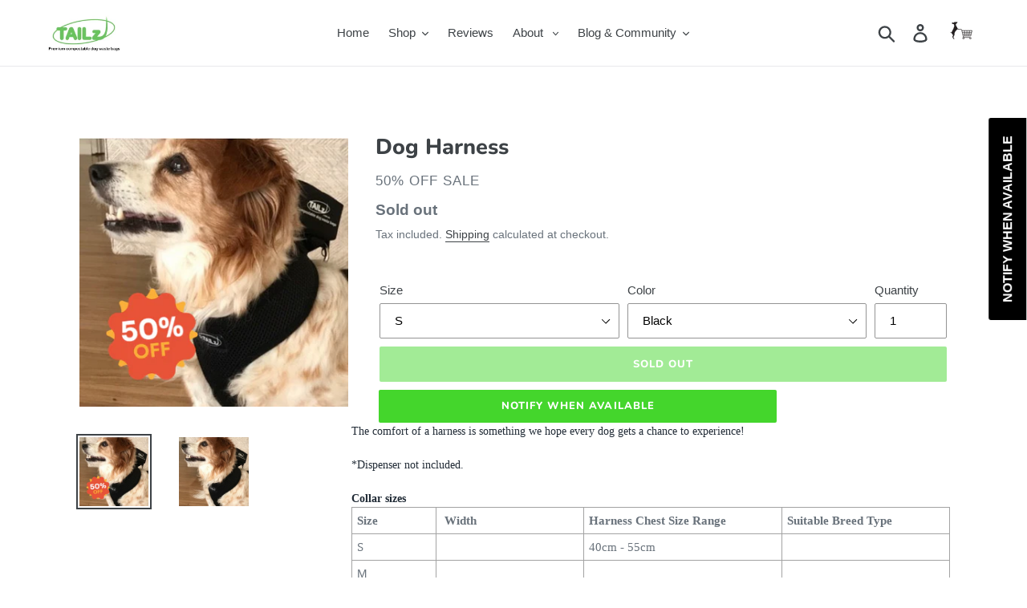

--- FILE ---
content_type: text/html; charset=utf-8
request_url: https://tailz.com.au/collections/dog-harnesses/products/dog-harness
body_size: 44114
content:
<!doctype html>
<html class="no-js" lang="en">
<head>
  <meta name="p:domain_verify" content="08eff6ef833e5102928a3d177f5a5a75"/>
  <!-- Pinterest Tag -->
<script>
!function(e){if(!window.pintrk){window.pintrk = function () {
window.pintrk.queue.push(Array.prototype.slice.call(arguments))};var
  n=window.pintrk;n.queue=[],n.version="3.0";var
  t=document.createElement("script");t.async=!0,t.src=e;var
  r=document.getElementsByTagName("script")[0];
  r.parentNode.insertBefore(t,r)}}("https://s.pinimg.com/ct/core.js");
pintrk('load', '2613344342338', {em: '<user_email_address>'});
pintrk('page');
</script>
<noscript>
<img height="1" width="1" style="display:none;" alt=""
  src="https://ct.pinterest.com/v3/?event=init&tid=2613344342338&pd[em]=<hashed_email_address>&noscript=1" />
</noscript>
<!-- end Pinterest Tag -->
  <meta charset="utf-8">
  <meta http-equiv="X-UA-Compatible" content="IE=edge,chrome=1">
  <meta name="viewport" content="width=device-width,initial-scale=1">
  <meta name="theme-color" content="#44d62c">
  <link rel="canonical" href="https://tailz.com.au/products/dog-harness"><link rel="shortcut icon" href="//tailz.com.au/cdn/shop/files/logo_green_802C_32x32.png?v=1613567676" type="image/png"><title>Dog Harness
&ndash; Tailz Biodegradable Dog Poop Bags | Eco Friendly | Australian Certified Compostable</title><meta name="description" content="The comfort of a harness is something we hope every dog gets a chance to experience!    *Dispenser not included.   Collar sizes  Size  Width  Harness Chest Size Range Suitable Breed Type S 40cm - 55cm M L"><!-- /snippets/social-meta-tags.liquid -->




<meta property="og:site_name" content="Tailz Biodegradable Dog Poop Bags | Eco Friendly | Australian Certified Compostable">
<meta property="og:url" content="https://tailz.com.au/products/dog-harness">
<meta property="og:title" content="Dog Harness">
<meta property="og:type" content="product">
<meta property="og:description" content="The comfort of a harness is something we hope every dog gets a chance to experience!    *Dispenser not included.   Collar sizes  Size  Width  Harness Chest Size Range Suitable Breed Type S 40cm - 55cm M L">

  <meta property="og:price:amount" content="11.99">
  <meta property="og:price:currency" content="AUD">

<meta property="og:image" content="http://tailz.com.au/cdn/shop/files/Tailz_Harness_50_1200x1200.png?v=1718439204"><meta property="og:image" content="http://tailz.com.au/cdn/shop/products/harness-tailz_1200x1200.jpg?v=1718439215">
<meta property="og:image:secure_url" content="https://tailz.com.au/cdn/shop/files/Tailz_Harness_50_1200x1200.png?v=1718439204"><meta property="og:image:secure_url" content="https://tailz.com.au/cdn/shop/products/harness-tailz_1200x1200.jpg?v=1718439215">


  <meta name="twitter:site" content="@followingtailz">

<meta name="twitter:card" content="summary_large_image">
<meta name="twitter:title" content="Dog Harness">
<meta name="twitter:description" content="The comfort of a harness is something we hope every dog gets a chance to experience!    *Dispenser not included.   Collar sizes  Size  Width  Harness Chest Size Range Suitable Breed Type S 40cm - 55cm M L">


  <link href="//tailz.com.au/cdn/shop/t/9/assets/theme.scss.css?v=35943036039491131031759332529" rel="stylesheet" type="text/css" media="all" />

  <script>
    var theme = {
      strings: {
        addToCart: "Add to cart",
        soldOut: "Sold out",
        unavailable: "Unavailable",
        regularPrice: "Regular price",
        sale: "Sale",
        showMore: "Show More",
        showLess: "Show Less",
        addressError: "Error looking up that address",
        addressNoResults: "No results for that address",
        addressQueryLimit: "You have exceeded the Google API usage limit. Consider upgrading to a \u003ca href=\"https:\/\/developers.google.com\/maps\/premium\/usage-limits\"\u003ePremium Plan\u003c\/a\u003e.",
        authError: "There was a problem authenticating your Google Maps account.",
        newWindow: "Opens in a new window.",
        external: "Opens external website.",
        newWindowExternal: "Opens external website in a new window.",
        quantityMinimumMessage: "Quantity must be 1 or more"
      },
      moneyFormat: "${{amount}}"
    }

    document.documentElement.className = document.documentElement.className.replace('no-js', 'js');
  </script><script src="//tailz.com.au/cdn/shop/t/9/assets/lazysizes.js?v=94224023136283657951634280709" async="async"></script>
  <script src="//tailz.com.au/cdn/shop/t/9/assets/vendor.js?v=12001839194546984181634280712" defer="defer"></script>
  <script src="//tailz.com.au/cdn/shop/t/9/assets/theme.js?v=14019592221399437061639446922" defer="defer"></script>

  <script>window.performance && window.performance.mark && window.performance.mark('shopify.content_for_header.start');</script><meta name="google-site-verification" content="JbXglW43BfX37V-cgFCNJ0QlDz_spmJpd3KIPWeiPas">
<meta id="shopify-digital-wallet" name="shopify-digital-wallet" content="/24402886708/digital_wallets/dialog">
<meta name="shopify-checkout-api-token" content="59bd71fa51a734ac760a936fad1672cd">
<meta id="in-context-paypal-metadata" data-shop-id="24402886708" data-venmo-supported="false" data-environment="production" data-locale="en_US" data-paypal-v4="true" data-currency="AUD">
<link rel="alternate" type="application/json+oembed" href="https://tailz.com.au/products/dog-harness.oembed">
<script async="async" src="/checkouts/internal/preloads.js?locale=en-AU"></script>
<link rel="preconnect" href="https://shop.app" crossorigin="anonymous">
<script async="async" src="https://shop.app/checkouts/internal/preloads.js?locale=en-AU&shop_id=24402886708" crossorigin="anonymous"></script>
<script id="apple-pay-shop-capabilities" type="application/json">{"shopId":24402886708,"countryCode":"AU","currencyCode":"AUD","merchantCapabilities":["supports3DS"],"merchantId":"gid:\/\/shopify\/Shop\/24402886708","merchantName":"Tailz Biodegradable Dog Poop Bags | Eco Friendly | Australian Certified Compostable","requiredBillingContactFields":["postalAddress","email"],"requiredShippingContactFields":["postalAddress","email"],"shippingType":"shipping","supportedNetworks":["visa","masterCard","amex","jcb"],"total":{"type":"pending","label":"Tailz Biodegradable Dog Poop Bags | Eco Friendly | Australian Certified Compostable","amount":"1.00"},"shopifyPaymentsEnabled":true,"supportsSubscriptions":true}</script>
<script id="shopify-features" type="application/json">{"accessToken":"59bd71fa51a734ac760a936fad1672cd","betas":["rich-media-storefront-analytics"],"domain":"tailz.com.au","predictiveSearch":true,"shopId":24402886708,"locale":"en"}</script>
<script>var Shopify = Shopify || {};
Shopify.shop = "tailz-dog-poo-bags.myshopify.com";
Shopify.locale = "en";
Shopify.currency = {"active":"AUD","rate":"1.0"};
Shopify.country = "AU";
Shopify.theme = {"name":"Debut -- WPD ","id":127496028326,"schema_name":"Debut","schema_version":"11.4.0","theme_store_id":796,"role":"main"};
Shopify.theme.handle = "null";
Shopify.theme.style = {"id":null,"handle":null};
Shopify.cdnHost = "tailz.com.au/cdn";
Shopify.routes = Shopify.routes || {};
Shopify.routes.root = "/";</script>
<script type="module">!function(o){(o.Shopify=o.Shopify||{}).modules=!0}(window);</script>
<script>!function(o){function n(){var o=[];function n(){o.push(Array.prototype.slice.apply(arguments))}return n.q=o,n}var t=o.Shopify=o.Shopify||{};t.loadFeatures=n(),t.autoloadFeatures=n()}(window);</script>
<script>
  window.ShopifyPay = window.ShopifyPay || {};
  window.ShopifyPay.apiHost = "shop.app\/pay";
  window.ShopifyPay.redirectState = null;
</script>
<script id="shop-js-analytics" type="application/json">{"pageType":"product"}</script>
<script defer="defer" async type="module" src="//tailz.com.au/cdn/shopifycloud/shop-js/modules/v2/client.init-shop-cart-sync_BdyHc3Nr.en.esm.js"></script>
<script defer="defer" async type="module" src="//tailz.com.au/cdn/shopifycloud/shop-js/modules/v2/chunk.common_Daul8nwZ.esm.js"></script>
<script type="module">
  await import("//tailz.com.au/cdn/shopifycloud/shop-js/modules/v2/client.init-shop-cart-sync_BdyHc3Nr.en.esm.js");
await import("//tailz.com.au/cdn/shopifycloud/shop-js/modules/v2/chunk.common_Daul8nwZ.esm.js");

  window.Shopify.SignInWithShop?.initShopCartSync?.({"fedCMEnabled":true,"windoidEnabled":true});

</script>
<script>
  window.Shopify = window.Shopify || {};
  if (!window.Shopify.featureAssets) window.Shopify.featureAssets = {};
  window.Shopify.featureAssets['shop-js'] = {"shop-cart-sync":["modules/v2/client.shop-cart-sync_QYOiDySF.en.esm.js","modules/v2/chunk.common_Daul8nwZ.esm.js"],"init-fed-cm":["modules/v2/client.init-fed-cm_DchLp9rc.en.esm.js","modules/v2/chunk.common_Daul8nwZ.esm.js"],"shop-button":["modules/v2/client.shop-button_OV7bAJc5.en.esm.js","modules/v2/chunk.common_Daul8nwZ.esm.js"],"init-windoid":["modules/v2/client.init-windoid_DwxFKQ8e.en.esm.js","modules/v2/chunk.common_Daul8nwZ.esm.js"],"shop-cash-offers":["modules/v2/client.shop-cash-offers_DWtL6Bq3.en.esm.js","modules/v2/chunk.common_Daul8nwZ.esm.js","modules/v2/chunk.modal_CQq8HTM6.esm.js"],"shop-toast-manager":["modules/v2/client.shop-toast-manager_CX9r1SjA.en.esm.js","modules/v2/chunk.common_Daul8nwZ.esm.js"],"init-shop-email-lookup-coordinator":["modules/v2/client.init-shop-email-lookup-coordinator_UhKnw74l.en.esm.js","modules/v2/chunk.common_Daul8nwZ.esm.js"],"pay-button":["modules/v2/client.pay-button_DzxNnLDY.en.esm.js","modules/v2/chunk.common_Daul8nwZ.esm.js"],"avatar":["modules/v2/client.avatar_BTnouDA3.en.esm.js"],"init-shop-cart-sync":["modules/v2/client.init-shop-cart-sync_BdyHc3Nr.en.esm.js","modules/v2/chunk.common_Daul8nwZ.esm.js"],"shop-login-button":["modules/v2/client.shop-login-button_D8B466_1.en.esm.js","modules/v2/chunk.common_Daul8nwZ.esm.js","modules/v2/chunk.modal_CQq8HTM6.esm.js"],"init-customer-accounts-sign-up":["modules/v2/client.init-customer-accounts-sign-up_C8fpPm4i.en.esm.js","modules/v2/client.shop-login-button_D8B466_1.en.esm.js","modules/v2/chunk.common_Daul8nwZ.esm.js","modules/v2/chunk.modal_CQq8HTM6.esm.js"],"init-shop-for-new-customer-accounts":["modules/v2/client.init-shop-for-new-customer-accounts_CVTO0Ztu.en.esm.js","modules/v2/client.shop-login-button_D8B466_1.en.esm.js","modules/v2/chunk.common_Daul8nwZ.esm.js","modules/v2/chunk.modal_CQq8HTM6.esm.js"],"init-customer-accounts":["modules/v2/client.init-customer-accounts_dRgKMfrE.en.esm.js","modules/v2/client.shop-login-button_D8B466_1.en.esm.js","modules/v2/chunk.common_Daul8nwZ.esm.js","modules/v2/chunk.modal_CQq8HTM6.esm.js"],"shop-follow-button":["modules/v2/client.shop-follow-button_CkZpjEct.en.esm.js","modules/v2/chunk.common_Daul8nwZ.esm.js","modules/v2/chunk.modal_CQq8HTM6.esm.js"],"lead-capture":["modules/v2/client.lead-capture_BntHBhfp.en.esm.js","modules/v2/chunk.common_Daul8nwZ.esm.js","modules/v2/chunk.modal_CQq8HTM6.esm.js"],"checkout-modal":["modules/v2/client.checkout-modal_CfxcYbTm.en.esm.js","modules/v2/chunk.common_Daul8nwZ.esm.js","modules/v2/chunk.modal_CQq8HTM6.esm.js"],"shop-login":["modules/v2/client.shop-login_Da4GZ2H6.en.esm.js","modules/v2/chunk.common_Daul8nwZ.esm.js","modules/v2/chunk.modal_CQq8HTM6.esm.js"],"payment-terms":["modules/v2/client.payment-terms_MV4M3zvL.en.esm.js","modules/v2/chunk.common_Daul8nwZ.esm.js","modules/v2/chunk.modal_CQq8HTM6.esm.js"]};
</script>
<script>(function() {
  var isLoaded = false;
  function asyncLoad() {
    if (isLoaded) return;
    isLoaded = true;
    var urls = ["https:\/\/d10lpsik1i8c69.cloudfront.net\/w.js?shop=tailz-dog-poo-bags.myshopify.com","\/\/www.powr.io\/powr.js?powr-token=tailz-dog-poo-bags.myshopify.com\u0026external-type=shopify\u0026shop=tailz-dog-poo-bags.myshopify.com","https:\/\/leadslide.com\/js\/shopify\/apps\/leadslide-js\/1\/LS-HUYWD-1572217060?shop=tailz-dog-poo-bags.myshopify.com","https:\/\/chimpstatic.com\/mcjs-connected\/js\/users\/46597656309c6cab9bbba4a74\/e96a5be471163c541cdea294a.js?shop=tailz-dog-poo-bags.myshopify.com","https:\/\/formbuilder.hulkapps.com\/skeletopapp.js?shop=tailz-dog-poo-bags.myshopify.com","https:\/\/linq-bundle.s3.us-east-2.amazonaws.com\/script-tags\/24402886708.js?shop=tailz-dog-poo-bags.myshopify.com","https:\/\/mpop.pxucdn.com\/apps.pixelunion.net\/scripts\/js\/countdown\/bundle.min.js?shop=tailz-dog-poo-bags.myshopify.com","https:\/\/s3.amazonaws.com\/els-apps\/countup\/js\/app.js?shop=tailz-dog-poo-bags.myshopify.com","https:\/\/cdn.nfcube.com\/instafeed-025a68c7fe508732466cdb4c0978bcbf.js?shop=tailz-dog-poo-bags.myshopify.com","https:\/\/cdn.shopify.com\/s\/files\/1\/0244\/0288\/6708\/t\/1\/assets\/subscribe-it.js?v=1681967224\u0026shop=tailz-dog-poo-bags.myshopify.com","https:\/\/cdn.hextom.com\/js\/freeshippingbar.js?shop=tailz-dog-poo-bags.myshopify.com","https:\/\/static.klaviyo.com\/onsite\/js\/WXs6U4\/klaviyo.js?company_id=WXs6U4\u0026shop=tailz-dog-poo-bags.myshopify.com"];
    for (var i = 0; i < urls.length; i++) {
      var s = document.createElement('script');
      s.type = 'text/javascript';
      s.async = true;
      s.src = urls[i];
      var x = document.getElementsByTagName('script')[0];
      x.parentNode.insertBefore(s, x);
    }
  };
  if(window.attachEvent) {
    window.attachEvent('onload', asyncLoad);
  } else {
    window.addEventListener('load', asyncLoad, false);
  }
})();</script>
<script id="__st">var __st={"a":24402886708,"offset":28800,"reqid":"e4dc7866-2b84-4b50-b39f-ff8ac3b0be51-1768986056","pageurl":"tailz.com.au\/collections\/dog-harnesses\/products\/dog-harness","u":"e902640dc327","p":"product","rtyp":"product","rid":5903644819622};</script>
<script>window.ShopifyPaypalV4VisibilityTracking = true;</script>
<script id="captcha-bootstrap">!function(){'use strict';const t='contact',e='account',n='new_comment',o=[[t,t],['blogs',n],['comments',n],[t,'customer']],c=[[e,'customer_login'],[e,'guest_login'],[e,'recover_customer_password'],[e,'create_customer']],r=t=>t.map((([t,e])=>`form[action*='/${t}']:not([data-nocaptcha='true']) input[name='form_type'][value='${e}']`)).join(','),a=t=>()=>t?[...document.querySelectorAll(t)].map((t=>t.form)):[];function s(){const t=[...o],e=r(t);return a(e)}const i='password',u='form_key',d=['recaptcha-v3-token','g-recaptcha-response','h-captcha-response',i],f=()=>{try{return window.sessionStorage}catch{return}},m='__shopify_v',_=t=>t.elements[u];function p(t,e,n=!1){try{const o=window.sessionStorage,c=JSON.parse(o.getItem(e)),{data:r}=function(t){const{data:e,action:n}=t;return t[m]||n?{data:e,action:n}:{data:t,action:n}}(c);for(const[e,n]of Object.entries(r))t.elements[e]&&(t.elements[e].value=n);n&&o.removeItem(e)}catch(o){console.error('form repopulation failed',{error:o})}}const l='form_type',E='cptcha';function T(t){t.dataset[E]=!0}const w=window,h=w.document,L='Shopify',v='ce_forms',y='captcha';let A=!1;((t,e)=>{const n=(g='f06e6c50-85a8-45c8-87d0-21a2b65856fe',I='https://cdn.shopify.com/shopifycloud/storefront-forms-hcaptcha/ce_storefront_forms_captcha_hcaptcha.v1.5.2.iife.js',D={infoText:'Protected by hCaptcha',privacyText:'Privacy',termsText:'Terms'},(t,e,n)=>{const o=w[L][v],c=o.bindForm;if(c)return c(t,g,e,D).then(n);var r;o.q.push([[t,g,e,D],n]),r=I,A||(h.body.append(Object.assign(h.createElement('script'),{id:'captcha-provider',async:!0,src:r})),A=!0)});var g,I,D;w[L]=w[L]||{},w[L][v]=w[L][v]||{},w[L][v].q=[],w[L][y]=w[L][y]||{},w[L][y].protect=function(t,e){n(t,void 0,e),T(t)},Object.freeze(w[L][y]),function(t,e,n,w,h,L){const[v,y,A,g]=function(t,e,n){const i=e?o:[],u=t?c:[],d=[...i,...u],f=r(d),m=r(i),_=r(d.filter((([t,e])=>n.includes(e))));return[a(f),a(m),a(_),s()]}(w,h,L),I=t=>{const e=t.target;return e instanceof HTMLFormElement?e:e&&e.form},D=t=>v().includes(t);t.addEventListener('submit',(t=>{const e=I(t);if(!e)return;const n=D(e)&&!e.dataset.hcaptchaBound&&!e.dataset.recaptchaBound,o=_(e),c=g().includes(e)&&(!o||!o.value);(n||c)&&t.preventDefault(),c&&!n&&(function(t){try{if(!f())return;!function(t){const e=f();if(!e)return;const n=_(t);if(!n)return;const o=n.value;o&&e.removeItem(o)}(t);const e=Array.from(Array(32),(()=>Math.random().toString(36)[2])).join('');!function(t,e){_(t)||t.append(Object.assign(document.createElement('input'),{type:'hidden',name:u})),t.elements[u].value=e}(t,e),function(t,e){const n=f();if(!n)return;const o=[...t.querySelectorAll(`input[type='${i}']`)].map((({name:t})=>t)),c=[...d,...o],r={};for(const[a,s]of new FormData(t).entries())c.includes(a)||(r[a]=s);n.setItem(e,JSON.stringify({[m]:1,action:t.action,data:r}))}(t,e)}catch(e){console.error('failed to persist form',e)}}(e),e.submit())}));const S=(t,e)=>{t&&!t.dataset[E]&&(n(t,e.some((e=>e===t))),T(t))};for(const o of['focusin','change'])t.addEventListener(o,(t=>{const e=I(t);D(e)&&S(e,y())}));const B=e.get('form_key'),M=e.get(l),P=B&&M;t.addEventListener('DOMContentLoaded',(()=>{const t=y();if(P)for(const e of t)e.elements[l].value===M&&p(e,B);[...new Set([...A(),...v().filter((t=>'true'===t.dataset.shopifyCaptcha))])].forEach((e=>S(e,t)))}))}(h,new URLSearchParams(w.location.search),n,t,e,['guest_login'])})(!0,!0)}();</script>
<script integrity="sha256-4kQ18oKyAcykRKYeNunJcIwy7WH5gtpwJnB7kiuLZ1E=" data-source-attribution="shopify.loadfeatures" defer="defer" src="//tailz.com.au/cdn/shopifycloud/storefront/assets/storefront/load_feature-a0a9edcb.js" crossorigin="anonymous"></script>
<script crossorigin="anonymous" defer="defer" src="//tailz.com.au/cdn/shopifycloud/storefront/assets/shopify_pay/storefront-65b4c6d7.js?v=20250812"></script>
<script data-source-attribution="shopify.dynamic_checkout.dynamic.init">var Shopify=Shopify||{};Shopify.PaymentButton=Shopify.PaymentButton||{isStorefrontPortableWallets:!0,init:function(){window.Shopify.PaymentButton.init=function(){};var t=document.createElement("script");t.src="https://tailz.com.au/cdn/shopifycloud/portable-wallets/latest/portable-wallets.en.js",t.type="module",document.head.appendChild(t)}};
</script>
<script data-source-attribution="shopify.dynamic_checkout.buyer_consent">
  function portableWalletsHideBuyerConsent(e){var t=document.getElementById("shopify-buyer-consent"),n=document.getElementById("shopify-subscription-policy-button");t&&n&&(t.classList.add("hidden"),t.setAttribute("aria-hidden","true"),n.removeEventListener("click",e))}function portableWalletsShowBuyerConsent(e){var t=document.getElementById("shopify-buyer-consent"),n=document.getElementById("shopify-subscription-policy-button");t&&n&&(t.classList.remove("hidden"),t.removeAttribute("aria-hidden"),n.addEventListener("click",e))}window.Shopify?.PaymentButton&&(window.Shopify.PaymentButton.hideBuyerConsent=portableWalletsHideBuyerConsent,window.Shopify.PaymentButton.showBuyerConsent=portableWalletsShowBuyerConsent);
</script>
<script data-source-attribution="shopify.dynamic_checkout.cart.bootstrap">document.addEventListener("DOMContentLoaded",(function(){function t(){return document.querySelector("shopify-accelerated-checkout-cart, shopify-accelerated-checkout")}if(t())Shopify.PaymentButton.init();else{new MutationObserver((function(e,n){t()&&(Shopify.PaymentButton.init(),n.disconnect())})).observe(document.body,{childList:!0,subtree:!0})}}));
</script>
<link id="shopify-accelerated-checkout-styles" rel="stylesheet" media="screen" href="https://tailz.com.au/cdn/shopifycloud/portable-wallets/latest/accelerated-checkout-backwards-compat.css" crossorigin="anonymous">
<style id="shopify-accelerated-checkout-cart">
        #shopify-buyer-consent {
  margin-top: 1em;
  display: inline-block;
  width: 100%;
}

#shopify-buyer-consent.hidden {
  display: none;
}

#shopify-subscription-policy-button {
  background: none;
  border: none;
  padding: 0;
  text-decoration: underline;
  font-size: inherit;
  cursor: pointer;
}

#shopify-subscription-policy-button::before {
  box-shadow: none;
}

      </style>

<script>window.performance && window.performance.mark && window.performance.mark('shopify.content_for_header.end');</script>
<script type="text/javascript">window.moneyFormat = "${{amount}}";
  window.shopCurrency = "AUD";
  window.assetsUrl = '//tailz.com.au/cdn/shop/t/9/assets/';
</script>
<script>
  window.globoRelatedProductsConfig = {
    apiUrl: "https://related-products.globosoftware.net/v2/public/api",
    alternateApiUrl: "https://related-products.globosoftware.net/v2/public",
    shop: "tailz-dog-poo-bags.myshopify.com",
    shopNumber: 25109,
    domain: "tailz.com.au",
    customer:null,
    urls: {
      search: "\/search",
      collection: "\/collections",
    },
    page: 'product',
    translation: {"add_to_cart":"Add to cart","added_to_cart":"Added to cart","add_selected_to_cart":"Add selected to cart","added_selected_to_cart":"Added selected to cart","sale":"Sale","total_price":"Total price:","this_item":"This item:","sold_out":"Sold out"},
    settings: {"redirect":true,"new_tab":false,"image_ratio":"350:350","discount":{"enable":false,"condition":"any","type":"percentage","value":10}},
    manualRecommendations: {},
    boughtTogetherIds: {},
    trendingProducts: [5903644819622,5365315698854,5969576493222,3765902573620,4468538179636,6823452115110,5390652670118,5381243502758,5577167175846,3725787693108,5365232205990,5365191606438,5365245477030,3765336473652,6588850667686,5960965783718],
    productBoughtTogether: {"type":"product_bought_together","enable":true,"title":{"text":"Bought together","color":"#212121","fontSize":"25","align":"left"},"limit":"1","maxWidth":null,"conditions":[{"id":"bought_together","name":"Bought together","status":1},{"id":"manual","name":"Manual","status":0},{"id":"vendor","name":"Same current product vendor","status":0,"type":"same"},{"id":"type","name":"Same current product type","position":3,"status":0,"type":"same"},{"id":"collection","name":"Same current product collection","status":1,"type":"same"},{"id":"tags","name":"Same current product tags","status":0,"type":"same"},{"id":"global","name":"Products Tagged By \"Recommendation\"","status":0}],"template":{"id":"3","elements":["saleLabel","variantSelector","addToCartBtn","price"],"productTitle":{"fontSize":"15","color":"#212121"},"productPrice":{"fontSize":"14","color":"#212121"},"productOldPrice":{"fontSize":16,"color":"#919191"},"button":{"fontSize":"14","color":"#ffffff","backgroundColor":"#479f47"},"saleLabel":{"color":"#fff","backgroundColor":"#c00000"},"this_item":true},"random":false,"subtitle":{"text":null,"color":"#000000","fontSize":18},"selected":true,"discount":true},
    productRelated: {"type":"product_related","enable":true,"title":{"text":"Browse other products","color":"#212121","fontSize":"25","align":"center"},"limit":6,"maxWidth":1170,"conditions":[{"id":"manual","name":"Manual","status":1},{"id":"bought_together","name":"Bought together","status":0},{"id":"vendor","name":"Same current product vendor","status":1,"type":"same"},{"id":"type","name":"Same current product type","position":3,"status":1,"type":"same"},{"id":"collection","name":"Same current product collection","status":1,"type":"same"},{"id":"tags","name":"Same current product tags","status":1,"type":"same"},{"id":"global","name":"Products Tagged By \"Recommendation\"","status":1}],"template":{"id":"1","elements":["price","addToCartBtn","variantSelector","saleLabel"],"productTitle":{"fontSize":"15","color":"#212121"},"productPrice":{"fontSize":"14","color":"#212121"},"productOldPrice":{"fontSize":16,"color":"#919191"},"button":{"fontSize":"14","color":"#ffffff","backgroundColor":"#2aba00"},"saleLabel":{"color":"#fff","backgroundColor":"#c00000"}},"random":false,"subtitle":{"text":null,"color":"#000000","fontSize":18},"selected":true,"discount":true},
    cart: {"type":"cart","enable":true,"title":{"text":"Other customers also purchased","color":"#212121","fontSize":"20","align":"center"},"limit":"3","maxWidth":1170,"conditions":[{"id":"manual","name":"Manual","status":1},{"id":"bought_together","name":"Bought together","status":1},{"id":"tags","name":"Same current product tags","status":1,"type":"same"},{"id":"global","name":"Products Tagged By \"Recommendation\"","status":1}],"template":{"id":"3","elements":["saleLabel","addToCartBtn","price"],"productTitle":{"fontSize":"14","color":"#212121"},"productPrice":{"fontSize":"14","color":"#212121"},"productOldPrice":{"fontSize":16,"color":"#919191"},"button":{"fontSize":"15","color":"#ffffff","backgroundColor":"#188400"},"saleLabel":{"color":"#fff","backgroundColor":"#c00000"}},"random":false,"subtitle":{"text":null,"color":"#000000","fontSize":18},"selected":true,"discount":true},
    basis_collection_handle: 'all',
    widgets: [],
    view_name: 'globo.alsobought',
    cart_properties_name: '_bundle',
    discounted_ids: [],
    discount_min_amount: 0,data: {
      ids: ["5903644819622"],
      vendors: ["50% off Sale"],
      types: ["Dog Harness"],
      tags: [],
      collections: []
    },product: {
        id: "5903644819622",
        title: "Dog Harness",
        handle: "dog-harness",
        price: 1199,
        compare_at_price: 2399,
        images: ["//tailz.com.au/cdn/shop/files/Tailz_Harness_50.png?v=1718439204"],
        variants: [{"id":36904341864614,"title":"S \/ Black","option1":"S","option2":"Black","option3":null,"sku":"HRN-BK-S","requires_shipping":true,"taxable":true,"featured_image":null,"available":false,"name":"Dog Harness - S \/ Black","public_title":"S \/ Black","options":["S","Black"],"price":1199,"weight":0,"compare_at_price":2399,"inventory_management":"shopify","barcode":null,"requires_selling_plan":false,"selling_plan_allocations":[]}],
        available: false,
        vendor: "50% off Sale",
        product_type: "Dog Harness",
        tags: []
      },no_image_url: "https://cdn.shopify.com/s/images/admin/no-image-large.gif"
  };
</script>
<script>globoRelatedProductsConfig.data.collections.push("dog-harnesses");
      globoRelatedProductsConfig.collection = "dog-harnesses";globoRelatedProductsConfig.data.collections = globoRelatedProductsConfig.data.collections.concat(["dog-accessories","dog-harnesses","globo_basis_collection"]);globoRelatedProductsConfig.boughtTogetherIds[5903644819622] ={"error":"json not allowed for this object"};
</script>
<script defer src="//tailz.com.au/cdn/shop/t/9/assets/globo.alsobought.data.js?v=179786711758589932951634280732" type="text/javascript"></script>
<script defer src="//tailz.com.au/cdn/shop/t/9/assets/globo.alsobought.js?v=124615275777468732171634280706" type="text/javascript"></script>
<link rel="preload stylesheet" href="//tailz.com.au/cdn/shop/t/9/assets/globo.alsobought.css?v=114202966580763654161634280704" as="style">


  <!-- "snippets/shogun-head.liquid" was not rendered, the associated app was uninstalled -->

      <style>
          .intl-tel-input .country-list .country-name,.intl-tel-input .country-list .dial-code,.intl-tel-input .country-list .flag-box{vertical-align:middle }.intl-tel-input{position:relative;display:block }.intl-tel-input *{box-sizing:border-box;-moz-box-sizing:border-box }.intl-tel-input .hide{display:none }.intl-tel-input .v-hide{visibility:hidden }.intl-tel-input input,.intl-tel-input input[type=tel],.intl-tel-input input[type=text]{position:relative;z-index:0;margin-top:0!important;margin-bottom:0!important;padding-right:36px;margin-right:0 }.intl-tel-input .flag-container{position:absolute;top:0;bottom:0;right:0;padding:1px }.intl-tel-input .selected-flag{z-index:1;position:relative;width:36px;height:100%;padding:0 0 0 8px }.intl-tel-input .selected-flag .iti-flag{position:absolute;top:0;bottom:0;margin:auto }.intl-tel-input .selected-flag .iti-arrow{position:absolute;top:50%;margin-top:-2px;right:6px;width:0;height:0;border-left:3px solid transparent;border-right:3px solid transparent;border-top:4px solid #555 }.intl-tel-input .selected-flag .iti-arrow.up{border-top:none;border-bottom:4px solid #555 }.intl-tel-input .country-list{position:absolute;z-index:2;list-style:none;text-align:left;padding:0;margin:0 0 0 -1px;box-shadow:1px 1px 4px rgba(0,0,0,.2);background-color:#fff;border:1px solid #CCC;white-space:nowrap;max-height:200px;overflow-y:scroll }.intl-tel-input .country-list .country.highlight,.intl-tel-input.allow-dropdown .flag-container:hover .selected-flag{background-color:rgba(0,0,0,.05) }.intl-tel-input .country-list.dropup{bottom:100%;margin-bottom:-1px }.intl-tel-input .country-list .flag-box{display:inline-block;width:20px }@media (max-width:500px){.intl-tel-input .country-list{white-space:normal }}.intl-tel-input .country-list .divider{padding-bottom:5px;margin-bottom:5px;border-bottom:1px solid #CCC }.intl-tel-input .country-list .country{padding:5px 10px }.intl-tel-input .country-list .country .dial-code{color:#999 }.intl-tel-input .country-list .country-name,.intl-tel-input .country-list .flag-box{margin-right:6px }.intl-tel-input.allow-dropdown input,.intl-tel-input.allow-dropdown input[type=tel],.intl-tel-input.allow-dropdown input[type=text],.intl-tel-input.separate-dial-code input,.intl-tel-input.separate-dial-code input[type=tel],.intl-tel-input.separate-dial-code input[type=text]{padding-right:6px;padding-left:52px;margin-left:0 }.intl-tel-input.allow-dropdown .flag-container,.intl-tel-input.separate-dial-code .flag-container{right:auto;left:0 }.intl-tel-input.allow-dropdown .selected-flag,.intl-tel-input.separate-dial-code .selected-flag{width:46px }.intl-tel-input.allow-dropdown .flag-container:hover{cursor:pointer }.intl-tel-input.allow-dropdown input[disabled]+.flag-container:hover,.intl-tel-input.allow-dropdown input[readonly]+.flag-container:hover{cursor:default }.intl-tel-input.allow-dropdown input[disabled]+.flag-container:hover .selected-flag,.intl-tel-input.allow-dropdown input[readonly]+.flag-container:hover .selected-flag{background-color:transparent }.intl-tel-input.separate-dial-code .selected-flag{background-color:rgba(0,0,0,.05);display:table }.intl-tel-input.separate-dial-code .selected-dial-code{display:table-cell;vertical-align:middle;padding-left:28px }.intl-tel-input.separate-dial-code.iti-sdc-2 input,.intl-tel-input.separate-dial-code.iti-sdc-2 input[type=tel],.intl-tel-input.separate-dial-code.iti-sdc-2 input[type=text]{padding-left:66px }.intl-tel-input.separate-dial-code.iti-sdc-2 .selected-flag{width:60px }.intl-tel-input.separate-dial-code.allow-dropdown.iti-sdc-2 input,.intl-tel-input.separate-dial-code.allow-dropdown.iti-sdc-2 input[type=tel],.intl-tel-input.separate-dial-code.allow-dropdown.iti-sdc-2 input[type=text]{padding-left:76px }.intl-tel-input.separate-dial-code.allow-dropdown.iti-sdc-2 .selected-flag{width:70px }.intl-tel-input.separate-dial-code.iti-sdc-3 input,.intl-tel-input.separate-dial-code.iti-sdc-3 input[type=tel],.intl-tel-input.separate-dial-code.iti-sdc-3 input[type=text]{padding-left:74px }.intl-tel-input.separate-dial-code.iti-sdc-3 .selected-flag{width:68px }.intl-tel-input.separate-dial-code.allow-dropdown.iti-sdc-3 input,.intl-tel-input.separate-dial-code.allow-dropdown.iti-sdc-3 input[type=tel],.intl-tel-input.separate-dial-code.allow-dropdown.iti-sdc-3 input[type=text]{padding-left:84px }.intl-tel-input.separate-dial-code.allow-dropdown.iti-sdc-3 .selected-flag{width:78px }.intl-tel-input.separate-dial-code.iti-sdc-4 input,.intl-tel-input.separate-dial-code.iti-sdc-4 input[type=tel],.intl-tel-input.separate-dial-code.iti-sdc-4 input[type=text]{padding-left:82px }.intl-tel-input.separate-dial-code.iti-sdc-4 .selected-flag{width:76px }.intl-tel-input.separate-dial-code.allow-dropdown.iti-sdc-4 input,.intl-tel-input.separate-dial-code.allow-dropdown.iti-sdc-4 input[type=tel],.intl-tel-input.separate-dial-code.allow-dropdown.iti-sdc-4 input[type=text]{padding-left:92px }.intl-tel-input.separate-dial-code.allow-dropdown.iti-sdc-4 .selected-flag{width:86px }.intl-tel-input.separate-dial-code.iti-sdc-5 input,.intl-tel-input.separate-dial-code.iti-sdc-5 input[type=tel],.intl-tel-input.separate-dial-code.iti-sdc-5 input[type=text]{padding-left:90px }.intl-tel-input.separate-dial-code.iti-sdc-5 .selected-flag{width:84px }.intl-tel-input.separate-dial-code.allow-dropdown.iti-sdc-5 input,.intl-tel-input.separate-dial-code.allow-dropdown.iti-sdc-5 input[type=tel],.intl-tel-input.separate-dial-code.allow-dropdown.iti-sdc-5 input[type=text]{padding-left:100px }.intl-tel-input.separate-dial-code.allow-dropdown.iti-sdc-5 .selected-flag{width:94px }.intl-tel-input.iti-container{position:absolute;top:-1000px;left:-1000px;z-index:1060;padding:1px }.intl-tel-input.iti-container:hover{cursor:pointer }.iti-mobile .intl-tel-input.iti-container{top:30px;bottom:30px;left:30px;right:30px;position:fixed; z-index: 99999;}.iti-mobile .intl-tel-input .country-list{max-height:100%;width:100% }.iti-mobile .intl-tel-input .country-list .country{padding:10px;line-height:1.5em }.iti-flag{width:20px }.iti-flag.be{width:18px }.iti-flag.ch{width:15px }.iti-flag.mc{width:19px }.iti-flag.ac{height:10px;background-position:0 0 }.iti-flag.ad{height:14px;background-position:-22px 0 }.iti-flag.ae{height:10px;background-position:-44px 0 }.iti-flag.af{height:14px;background-position:-66px 0 }.iti-flag.ag{height:14px;background-position:-88px 0 }.iti-flag.ai{height:10px;background-position:-110px 0 }.iti-flag.al{height:15px;background-position:-132px 0 }.iti-flag.am{height:10px;background-position:-154px 0 }.iti-flag.ao{height:14px;background-position:-176px 0 }.iti-flag.aq{height:14px;background-position:-198px 0 }.iti-flag.ar{height:13px;background-position:-220px 0 }.iti-flag.as{height:10px;background-position:-242px 0 }.iti-flag.at{height:14px;background-position:-264px 0 }.iti-flag.au{height:10px;background-position:-286px 0 }.iti-flag.aw{height:14px;background-position:-308px 0 }.iti-flag.ax{height:13px;background-position:-330px 0 }.iti-flag.az{height:10px;background-position:-352px 0 }.iti-flag.ba{height:10px;background-position:-374px 0 }.iti-flag.bb{height:14px;background-position:-396px 0 }.iti-flag.bd{height:12px;background-position:-418px 0 }.iti-flag.be{height:15px;background-position:-440px 0 }.iti-flag.bf{height:14px;background-position:-460px 0 }.iti-flag.bg{height:12px;background-position:-482px 0 }.iti-flag.bh{height:12px;background-position:-504px 0 }.iti-flag.bi{height:12px;background-position:-526px 0 }.iti-flag.bj{height:14px;background-position:-548px 0 }.iti-flag.bl{height:14px;background-position:-570px 0 }.iti-flag.bm{height:10px;background-position:-592px 0 }.iti-flag.bn{height:10px;background-position:-614px 0 }.iti-flag.bo{height:14px;background-position:-636px 0 }.iti-flag.bq{height:14px;background-position:-658px 0 }.iti-flag.br{height:14px;background-position:-680px 0 }.iti-flag.bs{height:10px;background-position:-702px 0 }.iti-flag.bt{height:14px;background-position:-724px 0 }.iti-flag.bv{height:15px;background-position:-746px 0 }.iti-flag.bw{height:14px;background-position:-768px 0 }.iti-flag.by{height:10px;background-position:-790px 0 }.iti-flag.bz{height:14px;background-position:-812px 0 }.iti-flag.ca{height:10px;background-position:-834px 0 }.iti-flag.cc{height:10px;background-position:-856px 0 }.iti-flag.cd{height:15px;background-position:-878px 0 }.iti-flag.cf{height:14px;background-position:-900px 0 }.iti-flag.cg{height:14px;background-position:-922px 0 }.iti-flag.ch{height:15px;background-position:-944px 0 }.iti-flag.ci{height:14px;background-position:-961px 0 }.iti-flag.ck{height:10px;background-position:-983px 0 }.iti-flag.cl{height:14px;background-position:-1005px 0 }.iti-flag.cm{height:14px;background-position:-1027px 0 }.iti-flag.cn{height:14px;background-position:-1049px 0 }.iti-flag.co{height:14px;background-position:-1071px 0 }.iti-flag.cp{height:14px;background-position:-1093px 0 }.iti-flag.cr{height:12px;background-position:-1115px 0 }.iti-flag.cu{height:10px;background-position:-1137px 0 }.iti-flag.cv{height:12px;background-position:-1159px 0 }.iti-flag.cw{height:14px;background-position:-1181px 0 }.iti-flag.cx{height:10px;background-position:-1203px 0 }.iti-flag.cy{height:14px;background-position:-1225px 0 }.iti-flag.cz{height:14px;background-position:-1247px 0 }.iti-flag.de{height:12px;background-position:-1269px 0 }.iti-flag.dg{height:10px;background-position:-1291px 0 }.iti-flag.dj{height:14px;background-position:-1313px 0 }.iti-flag.dk{height:15px;background-position:-1335px 0 }.iti-flag.dm{height:10px;background-position:-1357px 0 }.iti-flag.do{height:14px;background-position:-1379px 0 }.iti-flag.dz{height:14px;background-position:-1401px 0 }.iti-flag.ea{height:14px;background-position:-1423px 0 }.iti-flag.ec{height:14px;background-position:-1445px 0 }.iti-flag.ee{height:13px;background-position:-1467px 0 }.iti-flag.eg{height:14px;background-position:-1489px 0 }.iti-flag.eh{height:10px;background-position:-1511px 0 }.iti-flag.er{height:10px;background-position:-1533px 0 }.iti-flag.es{height:14px;background-position:-1555px 0 }.iti-flag.et{height:10px;background-position:-1577px 0 }.iti-flag.eu{height:14px;background-position:-1599px 0 }.iti-flag.fi{height:12px;background-position:-1621px 0 }.iti-flag.fj{height:10px;background-position:-1643px 0 }.iti-flag.fk{height:10px;background-position:-1665px 0 }.iti-flag.fm{height:11px;background-position:-1687px 0 }.iti-flag.fo{height:15px;background-position:-1709px 0 }.iti-flag.fr{height:14px;background-position:-1731px 0 }.iti-flag.ga{height:15px;background-position:-1753px 0 }.iti-flag.gb{height:10px;background-position:-1775px 0 }.iti-flag.gd{height:12px;background-position:-1797px 0 }.iti-flag.ge{height:14px;background-position:-1819px 0 }.iti-flag.gf{height:14px;background-position:-1841px 0 }.iti-flag.gg{height:14px;background-position:-1863px 0 }.iti-flag.gh{height:14px;background-position:-1885px 0 }.iti-flag.gi{height:10px;background-position:-1907px 0 }.iti-flag.gl{height:14px;background-position:-1929px 0 }.iti-flag.gm{height:14px;background-position:-1951px 0 }.iti-flag.gn{height:14px;background-position:-1973px 0 }.iti-flag.gp{height:14px;background-position:-1995px 0 }.iti-flag.gq{height:14px;background-position:-2017px 0 }.iti-flag.gr{height:14px;background-position:-2039px 0 }.iti-flag.gs{height:10px;background-position:-2061px 0 }.iti-flag.gt{height:13px;background-position:-2083px 0 }.iti-flag.gu{height:11px;background-position:-2105px 0 }.iti-flag.gw{height:10px;background-position:-2127px 0 }.iti-flag.gy{height:12px;background-position:-2149px 0 }.iti-flag.hk{height:14px;background-position:-2171px 0 }.iti-flag.hm{height:10px;background-position:-2193px 0 }.iti-flag.hn{height:10px;background-position:-2215px 0 }.iti-flag.hr{height:10px;background-position:-2237px 0 }.iti-flag.ht{height:12px;background-position:-2259px 0 }.iti-flag.hu{height:10px;background-position:-2281px 0 }.iti-flag.ic{height:14px;background-position:-2303px 0 }.iti-flag.id{height:14px;background-position:-2325px 0 }.iti-flag.ie{height:10px;background-position:-2347px 0 }.iti-flag.il{height:15px;background-position:-2369px 0 }.iti-flag.im{height:10px;background-position:-2391px 0 }.iti-flag.in{height:14px;background-position:-2413px 0 }.iti-flag.io{height:10px;background-position:-2435px 0 }.iti-flag.iq{height:14px;background-position:-2457px 0 }.iti-flag.ir{height:12px;background-position:-2479px 0 }.iti-flag.is{height:15px;background-position:-2501px 0 }.iti-flag.it{height:14px;background-position:-2523px 0 }.iti-flag.je{height:12px;background-position:-2545px 0 }.iti-flag.jm{height:10px;background-position:-2567px 0 }.iti-flag.jo{height:10px;background-position:-2589px 0 }.iti-flag.jp{height:14px;background-position:-2611px 0 }.iti-flag.ke{height:14px;background-position:-2633px 0 }.iti-flag.kg{height:12px;background-position:-2655px 0 }.iti-flag.kh{height:13px;background-position:-2677px 0 }.iti-flag.ki{height:10px;background-position:-2699px 0 }.iti-flag.km{height:12px;background-position:-2721px 0 }.iti-flag.kn{height:14px;background-position:-2743px 0 }.iti-flag.kp{height:10px;background-position:-2765px 0 }.iti-flag.kr{height:14px;background-position:-2787px 0 }.iti-flag.kw{height:10px;background-position:-2809px 0 }.iti-flag.ky{height:10px;background-position:-2831px 0 }.iti-flag.kz{height:10px;background-position:-2853px 0 }.iti-flag.la{height:14px;background-position:-2875px 0 }.iti-flag.lb{height:14px;background-position:-2897px 0 }.iti-flag.lc{height:10px;background-position:-2919px 0 }.iti-flag.li{height:12px;background-position:-2941px 0 }.iti-flag.lk{height:10px;background-position:-2963px 0 }.iti-flag.lr{height:11px;background-position:-2985px 0 }.iti-flag.ls{height:14px;background-position:-3007px 0 }.iti-flag.lt{height:12px;background-position:-3029px 0 }.iti-flag.lu{height:12px;background-position:-3051px 0 }.iti-flag.lv{height:10px;background-position:-3073px 0 }.iti-flag.ly{height:10px;background-position:-3095px 0 }.iti-flag.ma{height:14px;background-position:-3117px 0 }.iti-flag.mc{height:15px;background-position:-3139px 0 }.iti-flag.md{height:10px;background-position:-3160px 0 }.iti-flag.me{height:10px;background-position:-3182px 0 }.iti-flag.mf{height:14px;background-position:-3204px 0 }.iti-flag.mg{height:14px;background-position:-3226px 0 }.iti-flag.mh{height:11px;background-position:-3248px 0 }.iti-flag.mk{height:10px;background-position:-3270px 0 }.iti-flag.ml{height:14px;background-position:-3292px 0 }.iti-flag.mm{height:14px;background-position:-3314px 0 }.iti-flag.mn{height:10px;background-position:-3336px 0 }.iti-flag.mo{height:14px;background-position:-3358px 0 }.iti-flag.mp{height:10px;background-position:-3380px 0 }.iti-flag.mq{height:14px;background-position:-3402px 0 }.iti-flag.mr{height:14px;background-position:-3424px 0 }.iti-flag.ms{height:10px;background-position:-3446px 0 }.iti-flag.mt{height:14px;background-position:-3468px 0 }.iti-flag.mu{height:14px;background-position:-3490px 0 }.iti-flag.mv{height:14px;background-position:-3512px 0 }.iti-flag.mw{height:14px;background-position:-3534px 0 }.iti-flag.mx{height:12px;background-position:-3556px 0 }.iti-flag.my{height:10px;background-position:-3578px 0 }.iti-flag.mz{height:14px;background-position:-3600px 0 }.iti-flag.na{height:14px;background-position:-3622px 0 }.iti-flag.nc{height:10px;background-position:-3644px 0 }.iti-flag.ne{width:18px;height:15px;background-position:-3666px 0 }.iti-flag.nf{height:10px;background-position:-3686px 0 }.iti-flag.ng{height:10px;background-position:-3708px 0 }.iti-flag.ni{height:12px;background-position:-3730px 0 }.iti-flag.nl{height:14px;background-position:-3752px 0 }.iti-flag.no{height:15px;background-position:-3774px 0 }.iti-flag.np{width:13px;height:15px;background-position:-3796px 0 }.iti-flag.nr{height:10px;background-position:-3811px 0 }.iti-flag.nu{height:10px;background-position:-3833px 0 }.iti-flag.nz{height:10px;background-position:-3855px 0 }.iti-flag.om{height:10px;background-position:-3877px 0 }.iti-flag.pa{height:14px;background-position:-3899px 0 }.iti-flag.pe{height:14px;background-position:-3921px 0 }.iti-flag.pf{height:14px;background-position:-3943px 0 }.iti-flag.pg{height:15px;background-position:-3965px 0 }.iti-flag.ph{height:10px;background-position:-3987px 0 }.iti-flag.pk{height:14px;background-position:-4009px 0 }.iti-flag.pl{height:13px;background-position:-4031px 0 }.iti-flag.pm{height:14px;background-position:-4053px 0 }.iti-flag.pn{height:10px;background-position:-4075px 0 }.iti-flag.pr{height:14px;background-position:-4097px 0 }.iti-flag.ps{height:10px;background-position:-4119px 0 }.iti-flag.pt{height:14px;background-position:-4141px 0 }.iti-flag.pw{height:13px;background-position:-4163px 0 }.iti-flag.py{height:11px;background-position:-4185px 0 }.iti-flag.qa{height:8px;background-position:-4207px 0 }.iti-flag.re{height:14px;background-position:-4229px 0 }.iti-flag.ro{height:14px;background-position:-4251px 0 }.iti-flag.rs{height:14px;background-position:-4273px 0 }.iti-flag.ru{height:14px;background-position:-4295px 0 }.iti-flag.rw{height:14px;background-position:-4317px 0 }.iti-flag.sa{height:14px;background-position:-4339px 0 }.iti-flag.sb{height:10px;background-position:-4361px 0 }.iti-flag.sc{height:10px;background-position:-4383px 0 }.iti-flag.sd{height:10px;background-position:-4405px 0 }.iti-flag.se{height:13px;background-position:-4427px 0 }.iti-flag.sg{height:14px;background-position:-4449px 0 }.iti-flag.sh{height:10px;background-position:-4471px 0 }.iti-flag.si{height:10px;background-position:-4493px 0 }.iti-flag.sj{height:15px;background-position:-4515px 0 }.iti-flag.sk{height:14px;background-position:-4537px 0 }.iti-flag.sl{height:14px;background-position:-4559px 0 }.iti-flag.sm{height:15px;background-position:-4581px 0 }.iti-flag.sn{height:14px;background-position:-4603px 0 }.iti-flag.so{height:14px;background-position:-4625px 0 }.iti-flag.sr{height:14px;background-position:-4647px 0 }.iti-flag.ss{height:10px;background-position:-4669px 0 }.iti-flag.st{height:10px;background-position:-4691px 0 }.iti-flag.sv{height:12px;background-position:-4713px 0 }.iti-flag.sx{height:14px;background-position:-4735px 0 }.iti-flag.sy{height:14px;background-position:-4757px 0 }.iti-flag.sz{height:14px;background-position:-4779px 0 }.iti-flag.ta{height:10px;background-position:-4801px 0 }.iti-flag.tc{height:10px;background-position:-4823px 0 }.iti-flag.td{height:14px;background-position:-4845px 0 }.iti-flag.tf{height:14px;background-position:-4867px 0 }.iti-flag.tg{height:13px;background-position:-4889px 0 }.iti-flag.th{height:14px;background-position:-4911px 0 }.iti-flag.tj{height:10px;background-position:-4933px 0 }.iti-flag.tk{height:10px;background-position:-4955px 0 }.iti-flag.tl{height:10px;background-position:-4977px 0 }.iti-flag.tm{height:14px;background-position:-4999px 0 }.iti-flag.tn{height:14px;background-position:-5021px 0 }.iti-flag.to{height:10px;background-position:-5043px 0 }.iti-flag.tr{height:14px;background-position:-5065px 0 }.iti-flag.tt{height:12px;background-position:-5087px 0 }.iti-flag.tv{height:10px;background-position:-5109px 0 }.iti-flag.tw{height:14px;background-position:-5131px 0 }.iti-flag.tz{height:14px;background-position:-5153px 0 }.iti-flag.ua{height:14px;background-position:-5175px 0 }.iti-flag.ug{height:14px;background-position:-5197px 0 }.iti-flag.um{height:11px;background-position:-5219px 0 }.iti-flag.un{height:14px;background-position:-5241px 0 }.iti-flag.us{height:11px;background-position:-5263px 0 }.iti-flag.uy{height:14px;background-position:-5285px 0 }.iti-flag.uz{height:10px;background-position:-5307px 0 }.iti-flag.va{width:15px;height:15px;background-position:-5329px 0 }.iti-flag.vc{height:14px;background-position:-5346px 0 }.iti-flag.ve{height:14px;background-position:-5368px 0 }.iti-flag.vg{height:10px;background-position:-5390px 0 }.iti-flag.vi{height:14px;background-position:-5412px 0 }.iti-flag.vn{height:14px;background-position:-5434px 0  }.iti-flag.vu{height:12px;background-position:-5456px 0 }.iti-flag.wf{height:14px;background-position:-5478px 0 }.iti-flag.ws{height:10px;background-position:-5500px 0 }.iti-flag.xk{height:15px;background-position:-5522px 0 }.iti-flag.ye{height:14px;background-position:-5544px 0 }.iti-flag.yt{height:14px;background-position:-5566px 0 }.iti-flag.za{height:14px;background-position:-5588px 0 }.iti-flag.zm{height:14px;background-position:-5610px 0 }.iti-flag.zw{height:10px;background-position:-5632px 0 }.iti-flag{height:15px;box-shadow:0 0 1px 0 #888;background-image:url(https://productoption.hulkapps.com/images/flags.png);background-repeat:no-repeat;background-color:#DBDBDB;background-position:20px 0 }@media (-webkit-min-device-pixel-ratio:2),(min-resolution:192dpi){.iti-flag{background-size:5652px 15px;background-image:url(https://productoption.hulkapps.com/images/flags@2x.png) }}.iti-flag.np{background-color:transparent }.cart-property .property_name{font-weight:400;padding-right:0;min-width:auto;width:auto }.input_file+label{cursor:pointer;padding:3px 10px;width:auto;text-align:center;margin:0;background:#f4f8fb;border:1px solid #dbe1e8 }#error-msg,.hulkapps_with_discount{color:red }.discount_error{border-color:red }.edit_form input,.edit_form select,.edit_form textarea{min-height:44px!important }.hulkapps_summary{font-size:14px;display:block;color:red; }.hulkapps-summary-line-discount-code{margin:10px 0;display:block }.actual_price{text-decoration:line-through }.hide{display:none }input.error{border:1px solid #FF7C7C }#valid-msg{color:#00C900 }.edit_cart_option{margin-top:10px!important;display:none;cursor: pointer;border: 1px solid transparent;border-radius: 2px;color: #fff;font-weight: 600;text-transform: uppercase;letter-spacing: 0.08em;font-size: 14px;padding: 8px 15px;}.hulkapps_discount_hide{margin-top:10px;display:flex!important;align-items:center;justify-content:flex-end }.hulkapps_discount_code{width:auto !important;margin:0 12px 0 0 !important;}.discount_code_box{display:none;margin-bottom:10px;text-align:right }@media screen and (max-width:480px){.hulkapps_discount_code{width:100% }.hulkapps_option_name,.hulkapps_option_value{display:block!important }.hulkapp_close,.hulkapp_save{margin-bottom:8px }}@media screen and (max-width:991px){.hulkapps_option_name,.hulkapps_option_value{display:block!important;width:100%!important;max-width:100%!important }.hulkapps_discount_button{height:40px }}body.body_fixed{overflow:hidden;}select.hulkapps_dd{padding-right:30px!important }.cb_render .hulkapps_option_value label{display:flex!important;align-items:center }.dd_multi_render select{padding-right:5px!important;min-height:80px!important }.hulkapps-tooltip{position:relative;display:inline-block;cursor:pointer;vertical-align:middle }.hulkapps-tooltip img{display:block;}.hulkapps-tooltip .hulkapps-tooltip-inner{position:absolute;bottom:calc(100% + 5px);background:#000;left:-8px;color:#fff;box-shadow:0 6px 30px rgba(0,0,0,.08);opacity:0;visibility:hidden;transition:all ease-in-out .5s;border-radius:5px;font-size:13px;text-align:center;z-index:999;white-space:nowrap;padding: 7px;}.hulkapps-tooltip:hover .hulkapps-tooltip-inner{opacity:1;visibility:visible }.hulkapps-tooltip .hulkapps-tooltip-inner:after{content:"";position:absolute;top:100%;left:11px;border-width:5px;border-style:solid;border-color:#000 transparent transparent transparent;}.hulkapps-tooltip.bottom .hulkapps-tooltip-inner{bottom:auto;top:calc(100% + 5px);padding:0 }.hulkapps-tooltip.bottom .hulkapps-tooltip-inner:after{bottom:100%;top:auto;border-color:transparent transparent #000 }.hulkapps-tooltip .hulkapps-tooltip-inner.swatch-tooltip{left: 1px;}.hulkapps-tooltip .hulkapps-tooltip-inner.swatch-tooltip p{margin:0 0 5px;color:#fff;white-space:normal; }.hulkapps-tooltip .hulkapps-tooltip-inner.swatch-tooltip img{max-width:100% }.hulkapps-tooltip .hulkapps-tooltip-inner.swatch-tooltip img.circle{border-radius:50% }.hulkapp_save,button.hulkapp_close,.hulkapps_discount_button{cursor: pointer;border-radius: 2px;font-weight: 600;text-transform: none;letter-spacing: 0.08em;font-size: 14px;padding: 8px 15px;}.hulkapps-cart-original-total{display:block;}.hulkapps-tooltip .hulkapps-tooltip-inner.multiswatch-tooltip{left: 1px;}.hulkapps-tooltip .hulkapps-tooltip-inner.multiswatch-tooltip p{margin:0 0 5px;color:#fff;white-space:normal; }.hulkapps-tooltip .hulkapps-tooltip-inner.multiswatch-tooltip img{max-width:100% }.hulkapps-tooltip .hulkapps-tooltip-inner.multiswatch-tooltip img.circle{border-radius:50% }.hulkapp_save,button.hulkapp_close,.hulkapps_discount_button{cursor: pointer;border-radius: 2px;font-weight: 600;text-transform: none;letter-spacing: 0.08em;font-size: 14px;padding: 8px 15px;}.hulkapps-cart-original-total{display:block;} .discount-tag{ background: #ebebeb; padding: 5px 10px; border-radius: 5px; display: inline-block; margin-right: 30px; color: #000000;} .discount-tag .close-ajax-tag{ position: relative; width:15px; height:15px; display:inline-block; margin-left:5px; vertical-align:middle; cursor:pointer; } .discount-tag .close-ajax-tag:after, .discount-tag .close-ajax-tag:before{ content:; position:absolute; top:50%; left:50%; transform:translate(-50%, -50%) rotate(45deg); width:2px; height:10px; background-color:#3d3d3d; } .discount-tag .close-ajax-tag:before{ width:10px; height:2px; } .hulkapps_discount_code{max-width: 50%;}.discount-tag{ background: #ebebeb; padding: 5px 10px; border-radius: 5px; display: inline-block; margin-right: 30px; } .discount-tag .close-tag{ position: relative; width:15px; height:15px; display:inline-block; margin-left:5px; vertical-align:middle; cursor:pointer; } .discount-tag .close-tag:after, .discount-tag .close-tag:before{ content:''; position:absolute; top:50%; left:50%; transform:translate(-50%, -50%) rotate(45deg); width:2px; height:10px; background-color:#3d3d3d; } .discount-tag .close-tag:before{ width:10px; height:2px; } .after_discount_price{ font-weight: bold; } .final-total{ font-weight: normal; margin-right: 30px; }@media screen and (max-width:991px){body.body_fixed{position:fixed;top:0;right:0;left:0;bottom:0}} @media only screen and (max-width: 749px){ .hulkapps_swatch_option{ margin-bottom: 10px !important; }} @media (max-width: 767px){ #hulkapp_popupOverlay { padding-top: 10px !important; }.hulkapps_discount_code { width: 100% !important; }}.hulkapps-volumes{display:block;width:100%;} 
      </style>
      <script>
        
          window.hulkapps = {
            shop_slug: "tailz-dog-poo-bags",
            store_id: "tailz-dog-poo-bags.myshopify.com",
            money_format: "${{amount}}",
            cart: null,
            product: null,
            product_collections: null,
            product_variants: null,
            is_volume_discount: null,
            product_id: null,
            page_type: null,
            po_url: "https://productoption.hulkapps.com",
            vd_url: "https://volumediscount.hulkapps.com",
            customer: null
          }
          
        

        
          window.hulkapps.page_type = "product"
          window.hulkapps.product_id = "5903644819622";
          window.hulkapps.product = {"id":5903644819622,"title":"Dog Harness","handle":"dog-harness","description":"\u003cp style=\"margin: 0in; font-family: -apple-system; font-size: 10.5pt; color: #212b36;\" data-mce-style=\"margin: 0in; font-family: -apple-system; font-size: 10.5pt; color: #212b36;\"\u003eThe comfort of a harness is something we hope every dog gets a chance to experience! \u003c\/p\u003e\n\u003cp style=\"margin: 0in; font-family: -apple-system; font-size: 10.5pt; color: #212b36;\" data-mce-style=\"margin: 0in; font-family: -apple-system; font-size: 10.5pt; color: #212b36;\"\u003e \u003c\/p\u003e\n\u003cp style=\"margin: 0in; font-family: -apple-system; font-size: 10.5pt; color: #212b36;\" data-mce-style=\"margin: 0in; font-family: -apple-system; font-size: 10.5pt; color: #212b36;\"\u003e*Dispenser not included.\u003c\/p\u003e\n\u003cp style=\"margin: 0in; font-family: -apple-system; font-size: 10.5pt; color: #212b36;\" data-mce-style=\"margin: 0in; font-family: -apple-system; font-size: 10.5pt; color: #212b36;\"\u003e \u003c\/p\u003e\n\u003cp style=\"margin: 0in; font-family: -apple-system; font-size: 10.5pt; color: #212b36;\" data-mce-style=\"margin: 0in; font-family: -apple-system; font-size: 10.5pt; color: #212b36;\"\u003e\u003cspan style=\"font-weight: bold;\" data-mce-style=\"font-weight: bold;\"\u003eCollar sizes\u003c\/span\u003e \u003c\/p\u003e\n\u003cdiv style=\"direction: ltr;\" data-mce-style=\"direction: ltr;\"\u003e\n\u003ctable summary=\"\" title=\"\" style=\"direction: ltr; border-collapse: collapse; border: 1pt solid #A3A3A3;\" valign=\"top\" cellspacing=\"0\" cellpadding=\"0\" border=\"1\" data-mce-style=\"direction: ltr; border-collapse: collapse; border: 1pt solid #A3A3A3;\"\u003e\n\u003ctbody\u003e\n\u003ctr\u003e\n\u003ctd style=\"vertical-align: top; width: .6673in; padding: 4pt 4pt 4pt 4pt; border: 1pt solid #A3A3A3;\" data-mce-style=\"vertical-align: top; width: .6673in; padding: 4pt 4pt 4pt 4pt; border: 1pt solid #A3A3A3;\"\u003e\n\u003cp lang=\"en-AU\" style=\"margin: 0in; font-family: Calibri; font-size: 11.0pt;\" data-mce-style=\"margin: 0in; font-family: Calibri; font-size: 11.0pt;\"\u003e\u003cspan style=\"font-weight: bold;\" data-mce-style=\"font-weight: bold;\"\u003eSize\u003c\/span\u003e\u003c\/p\u003e\n\u003c\/td\u003e\n\u003ctd style=\"vertical-align: top; width: 1.1819in; padding: 4pt 4pt 4pt 4pt; border: 1pt solid #A3A3A3;\" data-mce-style=\"vertical-align: top; width: 1.1819in; padding: 4pt 4pt 4pt 4pt; border: 1pt solid #A3A3A3;\"\u003e\n\u003cp lang=\"en-AU\" style=\"margin: 0in; font-family: Calibri; font-size: 11.0pt;\" data-mce-style=\"margin: 0in; font-family: Calibri; font-size: 11.0pt;\"\u003e\u003cspan style=\"font-weight: bold;\" data-mce-style=\"font-weight: bold;\"\u003e Width \u003c\/span\u003e\u003c\/p\u003e\n\u003c\/td\u003e\n\u003ctd style=\"vertical-align: top; width: 1.5861in; padding: 4pt 4pt 4pt 4pt; border: 1pt solid #A3A3A3;\" data-mce-style=\"vertical-align: top; width: 1.5861in; padding: 4pt 4pt 4pt 4pt; border: 1pt solid #A3A3A3;\"\u003e\n\u003cp lang=\"en-AU\" style=\"margin: 0in; font-family: Calibri; font-size: 11.0pt;\" data-mce-style=\"margin: 0in; font-family: Calibri; font-size: 11.0pt;\"\u003e\u003cspan style=\"font-weight: bold;\" data-mce-style=\"font-weight: bold;\"\u003eHarness Chest Size Range\u003c\/span\u003e\u003c\/p\u003e\n\u003c\/td\u003e\n\u003ctd style=\"vertical-align: top; width: 1.3506in; padding: 4pt 4pt 4pt 4pt; border: 1pt solid #A3A3A3;\" data-mce-style=\"vertical-align: top; width: 1.3506in; padding: 4pt 4pt 4pt 4pt; border: 1pt solid #A3A3A3;\"\u003e\n\u003cp lang=\"en-AU\" style=\"margin: 0in; font-family: Calibri; font-size: 11.0pt;\" data-mce-style=\"margin: 0in; font-family: Calibri; font-size: 11.0pt;\"\u003e\u003cspan style=\"font-weight: bold;\" data-mce-style=\"font-weight: bold;\"\u003eSuitable Breed Type\u003c\/span\u003e\u003c\/p\u003e\n\u003c\/td\u003e\n\u003c\/tr\u003e\n\u003ctr\u003e\n\u003ctd style=\"vertical-align: top; width: .6673in; padding: 4pt 4pt 4pt 4pt; border: 1pt solid #A3A3A3;\" data-mce-style=\"vertical-align: top; width: .6673in; padding: 4pt 4pt 4pt 4pt; border: 1pt solid #A3A3A3;\"\u003e\n\u003cp lang=\"en-AU\" style=\"margin: 0in; font-family: Calibri; font-size: 11.0pt;\" data-mce-style=\"margin: 0in; font-family: Calibri; font-size: 11.0pt;\"\u003eS\u003c\/p\u003e\n\u003c\/td\u003e\n\u003ctd style=\"vertical-align: top; width: 1.1625in; padding: 4pt 4pt 4pt 4pt; border: 1pt solid #A3A3A3;\" data-mce-style=\"vertical-align: top; width: 1.1625in; padding: 4pt 4pt 4pt 4pt; border: 1pt solid #A3A3A3;\"\u003e\n\u003cp lang=\"en-AU\" style=\"margin: 0in; font-family: Calibri; font-size: 11.0pt;\" data-mce-style=\"margin: 0in; font-family: Calibri; font-size: 11.0pt;\"\u003e\u003cbr\u003e\u003c\/p\u003e\n\u003c\/td\u003e\n\u003ctd style=\"vertical-align: top; width: 1.5666in; padding: 4pt 4pt 4pt 4pt; border: 1pt solid #A3A3A3;\" data-mce-style=\"vertical-align: top; width: 1.5666in; padding: 4pt 4pt 4pt 4pt; border: 1pt solid #A3A3A3;\"\u003e\n\u003cp lang=\"en-AU\" style=\"margin: 0in; font-family: Calibri; font-size: 11.0pt;\" data-mce-style=\"margin: 0in; font-family: Calibri; font-size: 11.0pt;\"\u003e\u003cmeta charset=\"utf-8\"\u003e40cm - 55cm\u003c\/p\u003e\n\u003c\/td\u003e\n\u003ctd style=\"vertical-align: top; width: 1.1354in; padding: 4pt 4pt 4pt 4pt; border: 1pt solid #A3A3A3;\" data-mce-style=\"vertical-align: top; width: 1.1354in; padding: 4pt 4pt 4pt 4pt; border: 1pt solid #A3A3A3;\"\u003e\n\u003cp style=\"margin: 0in; font-family: Calibri; font-size: 11.0pt;\" data-mce-style=\"margin: 0in; font-family: Calibri; font-size: 11.0pt;\"\u003e\u003cbr\u003e\u003c\/p\u003e\n\u003c\/td\u003e\n\u003c\/tr\u003e\n\u003ctr\u003e\n\u003ctd style=\"vertical-align: top; width: .6673in; padding: 4pt 4pt 4pt 4pt; border: 1pt solid #A3A3A3;\" data-mce-style=\"vertical-align: top; width: .6673in; padding: 4pt 4pt 4pt 4pt; border: 1pt solid #A3A3A3;\"\u003eM\u003c\/td\u003e\n\u003ctd style=\"vertical-align: top; width: 1.1625in; padding: 4pt 4pt 4pt 4pt; border: 1pt solid #A3A3A3;\" data-mce-style=\"vertical-align: top; width: 1.1625in; padding: 4pt 4pt 4pt 4pt; border: 1pt solid #A3A3A3;\"\u003e\n\u003cp lang=\"en-AU\" style=\"margin: 0in; font-family: Calibri; font-size: 11.0pt;\" data-mce-style=\"margin: 0in; font-family: Calibri; font-size: 11.0pt;\"\u003e\u003cbr\u003e\u003c\/p\u003e\n\u003c\/td\u003e\n\u003ctd style=\"vertical-align: top; width: 1.5666in; padding: 4pt 4pt 4pt 4pt; border: 1pt solid #A3A3A3;\" data-mce-style=\"vertical-align: top; width: 1.5666in; padding: 4pt 4pt 4pt 4pt; border: 1pt solid #A3A3A3;\"\u003e\n\u003cp style=\"margin: 0in; font-family: Calibri; font-size: 11.0pt;\" data-mce-style=\"margin: 0in; font-family: Calibri; font-size: 11.0pt;\"\u003e\u003cmeta charset=\"utf-8\"\u003e\u003cbr\u003e\u003c\/p\u003e\n\u003c\/td\u003e\n\u003ctd style=\"vertical-align: top; width: 1.1354in; padding: 4pt 4pt 4pt 4pt; border: 1pt solid #A3A3A3;\" data-mce-style=\"vertical-align: top; width: 1.1354in; padding: 4pt 4pt 4pt 4pt; border: 1pt solid #A3A3A3;\"\u003e\n\u003cp lang=\"en-AU\" style=\"margin: 0in; font-family: Calibri; font-size: 11.0pt;\" data-mce-style=\"margin: 0in; font-family: Calibri; font-size: 11.0pt;\"\u003e\u003cbr\u003e\u003c\/p\u003e\n\u003c\/td\u003e\n\u003c\/tr\u003e\n\u003ctr\u003e\n\u003ctd style=\"vertical-align: top; width: .6673in; padding: 4pt 4pt 4pt 4pt; border: 1pt solid #A3A3A3;\" data-mce-style=\"vertical-align: top; width: .6673in; padding: 4pt 4pt 4pt 4pt; border: 1pt solid #A3A3A3;\"\u003eL\u003c\/td\u003e\n\u003ctd style=\"vertical-align: top; width: 1.1625in; padding: 4pt 4pt 4pt 4pt; border: 1pt solid #A3A3A3;\" data-mce-style=\"vertical-align: top; width: 1.1625in; padding: 4pt 4pt 4pt 4pt; border: 1pt solid #A3A3A3;\"\u003e\n\u003cp lang=\"en-AU\" style=\"margin: 0in; font-family: Calibri; font-size: 11.0pt;\" data-mce-style=\"margin: 0in; font-family: Calibri; font-size: 11.0pt;\"\u003e\u003cbr\u003e\u003c\/p\u003e\n\u003c\/td\u003e\n\u003ctd style=\"vertical-align: top; width: 1.5666in; padding: 4pt 4pt 4pt 4pt; border: 1pt solid #A3A3A3;\" data-mce-style=\"vertical-align: top; width: 1.5666in; padding: 4pt 4pt 4pt 4pt; border: 1pt solid #A3A3A3;\"\u003e\n\u003cp lang=\"en-AU\" style=\"margin: 0in; font-family: Calibri; font-size: 11.0pt;\" data-mce-style=\"margin: 0in; font-family: Calibri; font-size: 11.0pt;\"\u003e\u003cbr\u003e\u003c\/p\u003e\n\u003c\/td\u003e\n\u003ctd style=\"vertical-align: top; width: 1.1888in; padding: 4pt 4pt 4pt 4pt; border: 1pt solid #A3A3A3;\" data-mce-style=\"vertical-align: top; width: 1.1888in; padding: 4pt 4pt 4pt 4pt; border: 1pt solid #A3A3A3;\"\u003e\n\u003cp lang=\"en-AU\" style=\"margin: 0in; font-family: Calibri; font-size: 11.0pt;\" data-mce-style=\"margin: 0in; font-family: Calibri; font-size: 11.0pt;\"\u003e\u003cbr\u003e\u003c\/p\u003e\n\u003c\/td\u003e\n\u003c\/tr\u003e\n\u003c\/tbody\u003e\n\u003c\/table\u003e\n\u003c\/div\u003e","published_at":"2021-02-09T13:53:21+08:00","created_at":"2020-11-03T09:18:54+08:00","vendor":"50% off Sale","type":"Dog Harness","tags":[],"price":1199,"price_min":1199,"price_max":1199,"available":false,"price_varies":false,"compare_at_price":2399,"compare_at_price_min":2399,"compare_at_price_max":2399,"compare_at_price_varies":false,"variants":[{"id":36904341864614,"title":"S \/ Black","option1":"S","option2":"Black","option3":null,"sku":"HRN-BK-S","requires_shipping":true,"taxable":true,"featured_image":null,"available":false,"name":"Dog Harness - S \/ Black","public_title":"S \/ Black","options":["S","Black"],"price":1199,"weight":0,"compare_at_price":2399,"inventory_management":"shopify","barcode":null,"requires_selling_plan":false,"selling_plan_allocations":[]}],"images":["\/\/tailz.com.au\/cdn\/shop\/files\/Tailz_Harness_50.png?v=1718439204","\/\/tailz.com.au\/cdn\/shop\/products\/harness-tailz.jpg?v=1718439215"],"featured_image":"\/\/tailz.com.au\/cdn\/shop\/files\/Tailz_Harness_50.png?v=1718439204","options":["Size","Color"],"media":[{"alt":null,"id":31346676760742,"position":1,"preview_image":{"aspect_ratio":1.0,"height":500,"width":500,"src":"\/\/tailz.com.au\/cdn\/shop\/files\/Tailz_Harness_50.png?v=1718439204"},"aspect_ratio":1.0,"height":500,"media_type":"image","src":"\/\/tailz.com.au\/cdn\/shop\/files\/Tailz_Harness_50.png?v=1718439204","width":500},{"alt":null,"id":14841799934118,"position":2,"preview_image":{"aspect_ratio":1.0,"height":405,"width":405,"src":"\/\/tailz.com.au\/cdn\/shop\/products\/harness-tailz.jpg?v=1718439215"},"aspect_ratio":1.0,"height":405,"media_type":"image","src":"\/\/tailz.com.au\/cdn\/shop\/products\/harness-tailz.jpg?v=1718439215","width":405}],"requires_selling_plan":false,"selling_plan_groups":[],"content":"\u003cp style=\"margin: 0in; font-family: -apple-system; font-size: 10.5pt; color: #212b36;\" data-mce-style=\"margin: 0in; font-family: -apple-system; font-size: 10.5pt; color: #212b36;\"\u003eThe comfort of a harness is something we hope every dog gets a chance to experience! \u003c\/p\u003e\n\u003cp style=\"margin: 0in; font-family: -apple-system; font-size: 10.5pt; color: #212b36;\" data-mce-style=\"margin: 0in; font-family: -apple-system; font-size: 10.5pt; color: #212b36;\"\u003e \u003c\/p\u003e\n\u003cp style=\"margin: 0in; font-family: -apple-system; font-size: 10.5pt; color: #212b36;\" data-mce-style=\"margin: 0in; font-family: -apple-system; font-size: 10.5pt; color: #212b36;\"\u003e*Dispenser not included.\u003c\/p\u003e\n\u003cp style=\"margin: 0in; font-family: -apple-system; font-size: 10.5pt; color: #212b36;\" data-mce-style=\"margin: 0in; font-family: -apple-system; font-size: 10.5pt; color: #212b36;\"\u003e \u003c\/p\u003e\n\u003cp style=\"margin: 0in; font-family: -apple-system; font-size: 10.5pt; color: #212b36;\" data-mce-style=\"margin: 0in; font-family: -apple-system; font-size: 10.5pt; color: #212b36;\"\u003e\u003cspan style=\"font-weight: bold;\" data-mce-style=\"font-weight: bold;\"\u003eCollar sizes\u003c\/span\u003e \u003c\/p\u003e\n\u003cdiv style=\"direction: ltr;\" data-mce-style=\"direction: ltr;\"\u003e\n\u003ctable summary=\"\" title=\"\" style=\"direction: ltr; border-collapse: collapse; border: 1pt solid #A3A3A3;\" valign=\"top\" cellspacing=\"0\" cellpadding=\"0\" border=\"1\" data-mce-style=\"direction: ltr; border-collapse: collapse; border: 1pt solid #A3A3A3;\"\u003e\n\u003ctbody\u003e\n\u003ctr\u003e\n\u003ctd style=\"vertical-align: top; width: .6673in; padding: 4pt 4pt 4pt 4pt; border: 1pt solid #A3A3A3;\" data-mce-style=\"vertical-align: top; width: .6673in; padding: 4pt 4pt 4pt 4pt; border: 1pt solid #A3A3A3;\"\u003e\n\u003cp lang=\"en-AU\" style=\"margin: 0in; font-family: Calibri; font-size: 11.0pt;\" data-mce-style=\"margin: 0in; font-family: Calibri; font-size: 11.0pt;\"\u003e\u003cspan style=\"font-weight: bold;\" data-mce-style=\"font-weight: bold;\"\u003eSize\u003c\/span\u003e\u003c\/p\u003e\n\u003c\/td\u003e\n\u003ctd style=\"vertical-align: top; width: 1.1819in; padding: 4pt 4pt 4pt 4pt; border: 1pt solid #A3A3A3;\" data-mce-style=\"vertical-align: top; width: 1.1819in; padding: 4pt 4pt 4pt 4pt; border: 1pt solid #A3A3A3;\"\u003e\n\u003cp lang=\"en-AU\" style=\"margin: 0in; font-family: Calibri; font-size: 11.0pt;\" data-mce-style=\"margin: 0in; font-family: Calibri; font-size: 11.0pt;\"\u003e\u003cspan style=\"font-weight: bold;\" data-mce-style=\"font-weight: bold;\"\u003e Width \u003c\/span\u003e\u003c\/p\u003e\n\u003c\/td\u003e\n\u003ctd style=\"vertical-align: top; width: 1.5861in; padding: 4pt 4pt 4pt 4pt; border: 1pt solid #A3A3A3;\" data-mce-style=\"vertical-align: top; width: 1.5861in; padding: 4pt 4pt 4pt 4pt; border: 1pt solid #A3A3A3;\"\u003e\n\u003cp lang=\"en-AU\" style=\"margin: 0in; font-family: Calibri; font-size: 11.0pt;\" data-mce-style=\"margin: 0in; font-family: Calibri; font-size: 11.0pt;\"\u003e\u003cspan style=\"font-weight: bold;\" data-mce-style=\"font-weight: bold;\"\u003eHarness Chest Size Range\u003c\/span\u003e\u003c\/p\u003e\n\u003c\/td\u003e\n\u003ctd style=\"vertical-align: top; width: 1.3506in; padding: 4pt 4pt 4pt 4pt; border: 1pt solid #A3A3A3;\" data-mce-style=\"vertical-align: top; width: 1.3506in; padding: 4pt 4pt 4pt 4pt; border: 1pt solid #A3A3A3;\"\u003e\n\u003cp lang=\"en-AU\" style=\"margin: 0in; font-family: Calibri; font-size: 11.0pt;\" data-mce-style=\"margin: 0in; font-family: Calibri; font-size: 11.0pt;\"\u003e\u003cspan style=\"font-weight: bold;\" data-mce-style=\"font-weight: bold;\"\u003eSuitable Breed Type\u003c\/span\u003e\u003c\/p\u003e\n\u003c\/td\u003e\n\u003c\/tr\u003e\n\u003ctr\u003e\n\u003ctd style=\"vertical-align: top; width: .6673in; padding: 4pt 4pt 4pt 4pt; border: 1pt solid #A3A3A3;\" data-mce-style=\"vertical-align: top; width: .6673in; padding: 4pt 4pt 4pt 4pt; border: 1pt solid #A3A3A3;\"\u003e\n\u003cp lang=\"en-AU\" style=\"margin: 0in; font-family: Calibri; font-size: 11.0pt;\" data-mce-style=\"margin: 0in; font-family: Calibri; font-size: 11.0pt;\"\u003eS\u003c\/p\u003e\n\u003c\/td\u003e\n\u003ctd style=\"vertical-align: top; width: 1.1625in; padding: 4pt 4pt 4pt 4pt; border: 1pt solid #A3A3A3;\" data-mce-style=\"vertical-align: top; width: 1.1625in; padding: 4pt 4pt 4pt 4pt; border: 1pt solid #A3A3A3;\"\u003e\n\u003cp lang=\"en-AU\" style=\"margin: 0in; font-family: Calibri; font-size: 11.0pt;\" data-mce-style=\"margin: 0in; font-family: Calibri; font-size: 11.0pt;\"\u003e\u003cbr\u003e\u003c\/p\u003e\n\u003c\/td\u003e\n\u003ctd style=\"vertical-align: top; width: 1.5666in; padding: 4pt 4pt 4pt 4pt; border: 1pt solid #A3A3A3;\" data-mce-style=\"vertical-align: top; width: 1.5666in; padding: 4pt 4pt 4pt 4pt; border: 1pt solid #A3A3A3;\"\u003e\n\u003cp lang=\"en-AU\" style=\"margin: 0in; font-family: Calibri; font-size: 11.0pt;\" data-mce-style=\"margin: 0in; font-family: Calibri; font-size: 11.0pt;\"\u003e\u003cmeta charset=\"utf-8\"\u003e40cm - 55cm\u003c\/p\u003e\n\u003c\/td\u003e\n\u003ctd style=\"vertical-align: top; width: 1.1354in; padding: 4pt 4pt 4pt 4pt; border: 1pt solid #A3A3A3;\" data-mce-style=\"vertical-align: top; width: 1.1354in; padding: 4pt 4pt 4pt 4pt; border: 1pt solid #A3A3A3;\"\u003e\n\u003cp style=\"margin: 0in; font-family: Calibri; font-size: 11.0pt;\" data-mce-style=\"margin: 0in; font-family: Calibri; font-size: 11.0pt;\"\u003e\u003cbr\u003e\u003c\/p\u003e\n\u003c\/td\u003e\n\u003c\/tr\u003e\n\u003ctr\u003e\n\u003ctd style=\"vertical-align: top; width: .6673in; padding: 4pt 4pt 4pt 4pt; border: 1pt solid #A3A3A3;\" data-mce-style=\"vertical-align: top; width: .6673in; padding: 4pt 4pt 4pt 4pt; border: 1pt solid #A3A3A3;\"\u003eM\u003c\/td\u003e\n\u003ctd style=\"vertical-align: top; width: 1.1625in; padding: 4pt 4pt 4pt 4pt; border: 1pt solid #A3A3A3;\" data-mce-style=\"vertical-align: top; width: 1.1625in; padding: 4pt 4pt 4pt 4pt; border: 1pt solid #A3A3A3;\"\u003e\n\u003cp lang=\"en-AU\" style=\"margin: 0in; font-family: Calibri; font-size: 11.0pt;\" data-mce-style=\"margin: 0in; font-family: Calibri; font-size: 11.0pt;\"\u003e\u003cbr\u003e\u003c\/p\u003e\n\u003c\/td\u003e\n\u003ctd style=\"vertical-align: top; width: 1.5666in; padding: 4pt 4pt 4pt 4pt; border: 1pt solid #A3A3A3;\" data-mce-style=\"vertical-align: top; width: 1.5666in; padding: 4pt 4pt 4pt 4pt; border: 1pt solid #A3A3A3;\"\u003e\n\u003cp style=\"margin: 0in; font-family: Calibri; font-size: 11.0pt;\" data-mce-style=\"margin: 0in; font-family: Calibri; font-size: 11.0pt;\"\u003e\u003cmeta charset=\"utf-8\"\u003e\u003cbr\u003e\u003c\/p\u003e\n\u003c\/td\u003e\n\u003ctd style=\"vertical-align: top; width: 1.1354in; padding: 4pt 4pt 4pt 4pt; border: 1pt solid #A3A3A3;\" data-mce-style=\"vertical-align: top; width: 1.1354in; padding: 4pt 4pt 4pt 4pt; border: 1pt solid #A3A3A3;\"\u003e\n\u003cp lang=\"en-AU\" style=\"margin: 0in; font-family: Calibri; font-size: 11.0pt;\" data-mce-style=\"margin: 0in; font-family: Calibri; font-size: 11.0pt;\"\u003e\u003cbr\u003e\u003c\/p\u003e\n\u003c\/td\u003e\n\u003c\/tr\u003e\n\u003ctr\u003e\n\u003ctd style=\"vertical-align: top; width: .6673in; padding: 4pt 4pt 4pt 4pt; border: 1pt solid #A3A3A3;\" data-mce-style=\"vertical-align: top; width: .6673in; padding: 4pt 4pt 4pt 4pt; border: 1pt solid #A3A3A3;\"\u003eL\u003c\/td\u003e\n\u003ctd style=\"vertical-align: top; width: 1.1625in; padding: 4pt 4pt 4pt 4pt; border: 1pt solid #A3A3A3;\" data-mce-style=\"vertical-align: top; width: 1.1625in; padding: 4pt 4pt 4pt 4pt; border: 1pt solid #A3A3A3;\"\u003e\n\u003cp lang=\"en-AU\" style=\"margin: 0in; font-family: Calibri; font-size: 11.0pt;\" data-mce-style=\"margin: 0in; font-family: Calibri; font-size: 11.0pt;\"\u003e\u003cbr\u003e\u003c\/p\u003e\n\u003c\/td\u003e\n\u003ctd style=\"vertical-align: top; width: 1.5666in; padding: 4pt 4pt 4pt 4pt; border: 1pt solid #A3A3A3;\" data-mce-style=\"vertical-align: top; width: 1.5666in; padding: 4pt 4pt 4pt 4pt; border: 1pt solid #A3A3A3;\"\u003e\n\u003cp lang=\"en-AU\" style=\"margin: 0in; font-family: Calibri; font-size: 11.0pt;\" data-mce-style=\"margin: 0in; font-family: Calibri; font-size: 11.0pt;\"\u003e\u003cbr\u003e\u003c\/p\u003e\n\u003c\/td\u003e\n\u003ctd style=\"vertical-align: top; width: 1.1888in; padding: 4pt 4pt 4pt 4pt; border: 1pt solid #A3A3A3;\" data-mce-style=\"vertical-align: top; width: 1.1888in; padding: 4pt 4pt 4pt 4pt; border: 1pt solid #A3A3A3;\"\u003e\n\u003cp lang=\"en-AU\" style=\"margin: 0in; font-family: Calibri; font-size: 11.0pt;\" data-mce-style=\"margin: 0in; font-family: Calibri; font-size: 11.0pt;\"\u003e\u003cbr\u003e\u003c\/p\u003e\n\u003c\/td\u003e\n\u003c\/tr\u003e\n\u003c\/tbody\u003e\n\u003c\/table\u003e\n\u003c\/div\u003e"} 
                                             
                                             
          window.hulkapps.product_collection = []
          
            window.hulkapps.product_collection.push(202943627430)
          
            window.hulkapps.product_collection.push(282267222182)
          
            window.hulkapps.product_collection.push(274449301670)
          
                                   
          window.hulkapps.product_variant = []
          
            window.hulkapps.product_variant.push(36904341864614)
          
            
          window.hulkapps.product_collections = window.hulkapps.product_collection.toString();
          window.hulkapps.product_variants = window.hulkapps.product_variant.toString();                          
                                             
        

      </script>

      
    
<link href="https://monorail-edge.shopifysvc.com" rel="dns-prefetch">
<script>(function(){if ("sendBeacon" in navigator && "performance" in window) {try {var session_token_from_headers = performance.getEntriesByType('navigation')[0].serverTiming.find(x => x.name == '_s').description;} catch {var session_token_from_headers = undefined;}var session_cookie_matches = document.cookie.match(/_shopify_s=([^;]*)/);var session_token_from_cookie = session_cookie_matches && session_cookie_matches.length === 2 ? session_cookie_matches[1] : "";var session_token = session_token_from_headers || session_token_from_cookie || "";function handle_abandonment_event(e) {var entries = performance.getEntries().filter(function(entry) {return /monorail-edge.shopifysvc.com/.test(entry.name);});if (!window.abandonment_tracked && entries.length === 0) {window.abandonment_tracked = true;var currentMs = Date.now();var navigation_start = performance.timing.navigationStart;var payload = {shop_id: 24402886708,url: window.location.href,navigation_start,duration: currentMs - navigation_start,session_token,page_type: "product"};window.navigator.sendBeacon("https://monorail-edge.shopifysvc.com/v1/produce", JSON.stringify({schema_id: "online_store_buyer_site_abandonment/1.1",payload: payload,metadata: {event_created_at_ms: currentMs,event_sent_at_ms: currentMs}}));}}window.addEventListener('pagehide', handle_abandonment_event);}}());</script>
<script id="web-pixels-manager-setup">(function e(e,d,r,n,o){if(void 0===o&&(o={}),!Boolean(null===(a=null===(i=window.Shopify)||void 0===i?void 0:i.analytics)||void 0===a?void 0:a.replayQueue)){var i,a;window.Shopify=window.Shopify||{};var t=window.Shopify;t.analytics=t.analytics||{};var s=t.analytics;s.replayQueue=[],s.publish=function(e,d,r){return s.replayQueue.push([e,d,r]),!0};try{self.performance.mark("wpm:start")}catch(e){}var l=function(){var e={modern:/Edge?\/(1{2}[4-9]|1[2-9]\d|[2-9]\d{2}|\d{4,})\.\d+(\.\d+|)|Firefox\/(1{2}[4-9]|1[2-9]\d|[2-9]\d{2}|\d{4,})\.\d+(\.\d+|)|Chrom(ium|e)\/(9{2}|\d{3,})\.\d+(\.\d+|)|(Maci|X1{2}).+ Version\/(15\.\d+|(1[6-9]|[2-9]\d|\d{3,})\.\d+)([,.]\d+|)( \(\w+\)|)( Mobile\/\w+|) Safari\/|Chrome.+OPR\/(9{2}|\d{3,})\.\d+\.\d+|(CPU[ +]OS|iPhone[ +]OS|CPU[ +]iPhone|CPU IPhone OS|CPU iPad OS)[ +]+(15[._]\d+|(1[6-9]|[2-9]\d|\d{3,})[._]\d+)([._]\d+|)|Android:?[ /-](13[3-9]|1[4-9]\d|[2-9]\d{2}|\d{4,})(\.\d+|)(\.\d+|)|Android.+Firefox\/(13[5-9]|1[4-9]\d|[2-9]\d{2}|\d{4,})\.\d+(\.\d+|)|Android.+Chrom(ium|e)\/(13[3-9]|1[4-9]\d|[2-9]\d{2}|\d{4,})\.\d+(\.\d+|)|SamsungBrowser\/([2-9]\d|\d{3,})\.\d+/,legacy:/Edge?\/(1[6-9]|[2-9]\d|\d{3,})\.\d+(\.\d+|)|Firefox\/(5[4-9]|[6-9]\d|\d{3,})\.\d+(\.\d+|)|Chrom(ium|e)\/(5[1-9]|[6-9]\d|\d{3,})\.\d+(\.\d+|)([\d.]+$|.*Safari\/(?![\d.]+ Edge\/[\d.]+$))|(Maci|X1{2}).+ Version\/(10\.\d+|(1[1-9]|[2-9]\d|\d{3,})\.\d+)([,.]\d+|)( \(\w+\)|)( Mobile\/\w+|) Safari\/|Chrome.+OPR\/(3[89]|[4-9]\d|\d{3,})\.\d+\.\d+|(CPU[ +]OS|iPhone[ +]OS|CPU[ +]iPhone|CPU IPhone OS|CPU iPad OS)[ +]+(10[._]\d+|(1[1-9]|[2-9]\d|\d{3,})[._]\d+)([._]\d+|)|Android:?[ /-](13[3-9]|1[4-9]\d|[2-9]\d{2}|\d{4,})(\.\d+|)(\.\d+|)|Mobile Safari.+OPR\/([89]\d|\d{3,})\.\d+\.\d+|Android.+Firefox\/(13[5-9]|1[4-9]\d|[2-9]\d{2}|\d{4,})\.\d+(\.\d+|)|Android.+Chrom(ium|e)\/(13[3-9]|1[4-9]\d|[2-9]\d{2}|\d{4,})\.\d+(\.\d+|)|Android.+(UC? ?Browser|UCWEB|U3)[ /]?(15\.([5-9]|\d{2,})|(1[6-9]|[2-9]\d|\d{3,})\.\d+)\.\d+|SamsungBrowser\/(5\.\d+|([6-9]|\d{2,})\.\d+)|Android.+MQ{2}Browser\/(14(\.(9|\d{2,})|)|(1[5-9]|[2-9]\d|\d{3,})(\.\d+|))(\.\d+|)|K[Aa][Ii]OS\/(3\.\d+|([4-9]|\d{2,})\.\d+)(\.\d+|)/},d=e.modern,r=e.legacy,n=navigator.userAgent;return n.match(d)?"modern":n.match(r)?"legacy":"unknown"}(),u="modern"===l?"modern":"legacy",c=(null!=n?n:{modern:"",legacy:""})[u],f=function(e){return[e.baseUrl,"/wpm","/b",e.hashVersion,"modern"===e.buildTarget?"m":"l",".js"].join("")}({baseUrl:d,hashVersion:r,buildTarget:u}),m=function(e){var d=e.version,r=e.bundleTarget,n=e.surface,o=e.pageUrl,i=e.monorailEndpoint;return{emit:function(e){var a=e.status,t=e.errorMsg,s=(new Date).getTime(),l=JSON.stringify({metadata:{event_sent_at_ms:s},events:[{schema_id:"web_pixels_manager_load/3.1",payload:{version:d,bundle_target:r,page_url:o,status:a,surface:n,error_msg:t},metadata:{event_created_at_ms:s}}]});if(!i)return console&&console.warn&&console.warn("[Web Pixels Manager] No Monorail endpoint provided, skipping logging."),!1;try{return self.navigator.sendBeacon.bind(self.navigator)(i,l)}catch(e){}var u=new XMLHttpRequest;try{return u.open("POST",i,!0),u.setRequestHeader("Content-Type","text/plain"),u.send(l),!0}catch(e){return console&&console.warn&&console.warn("[Web Pixels Manager] Got an unhandled error while logging to Monorail."),!1}}}}({version:r,bundleTarget:l,surface:e.surface,pageUrl:self.location.href,monorailEndpoint:e.monorailEndpoint});try{o.browserTarget=l,function(e){var d=e.src,r=e.async,n=void 0===r||r,o=e.onload,i=e.onerror,a=e.sri,t=e.scriptDataAttributes,s=void 0===t?{}:t,l=document.createElement("script"),u=document.querySelector("head"),c=document.querySelector("body");if(l.async=n,l.src=d,a&&(l.integrity=a,l.crossOrigin="anonymous"),s)for(var f in s)if(Object.prototype.hasOwnProperty.call(s,f))try{l.dataset[f]=s[f]}catch(e){}if(o&&l.addEventListener("load",o),i&&l.addEventListener("error",i),u)u.appendChild(l);else{if(!c)throw new Error("Did not find a head or body element to append the script");c.appendChild(l)}}({src:f,async:!0,onload:function(){if(!function(){var e,d;return Boolean(null===(d=null===(e=window.Shopify)||void 0===e?void 0:e.analytics)||void 0===d?void 0:d.initialized)}()){var d=window.webPixelsManager.init(e)||void 0;if(d){var r=window.Shopify.analytics;r.replayQueue.forEach((function(e){var r=e[0],n=e[1],o=e[2];d.publishCustomEvent(r,n,o)})),r.replayQueue=[],r.publish=d.publishCustomEvent,r.visitor=d.visitor,r.initialized=!0}}},onerror:function(){return m.emit({status:"failed",errorMsg:"".concat(f," has failed to load")})},sri:function(e){var d=/^sha384-[A-Za-z0-9+/=]+$/;return"string"==typeof e&&d.test(e)}(c)?c:"",scriptDataAttributes:o}),m.emit({status:"loading"})}catch(e){m.emit({status:"failed",errorMsg:(null==e?void 0:e.message)||"Unknown error"})}}})({shopId: 24402886708,storefrontBaseUrl: "https://tailz.com.au",extensionsBaseUrl: "https://extensions.shopifycdn.com/cdn/shopifycloud/web-pixels-manager",monorailEndpoint: "https://monorail-edge.shopifysvc.com/unstable/produce_batch",surface: "storefront-renderer",enabledBetaFlags: ["2dca8a86"],webPixelsConfigList: [{"id":"671842470","configuration":"{\"config\":\"{\\\"pixel_id\\\":\\\"AW-706138208\\\",\\\"target_country\\\":\\\"AU\\\",\\\"gtag_events\\\":[{\\\"type\\\":\\\"search\\\",\\\"action_label\\\":\\\"AW-706138208\\\/Lb3gCI3UxrcBEOCg29AC\\\"},{\\\"type\\\":\\\"begin_checkout\\\",\\\"action_label\\\":\\\"AW-706138208\\\/vr2JCIrUxrcBEOCg29AC\\\"},{\\\"type\\\":\\\"view_item\\\",\\\"action_label\\\":[\\\"AW-706138208\\\/q3ZaCITUxrcBEOCg29AC\\\",\\\"MC-R44YZRZPC1\\\"]},{\\\"type\\\":\\\"purchase\\\",\\\"action_label\\\":[\\\"AW-706138208\\\/B3TeCIHUxrcBEOCg29AC\\\",\\\"MC-R44YZRZPC1\\\"]},{\\\"type\\\":\\\"page_view\\\",\\\"action_label\\\":[\\\"AW-706138208\\\/TE96CP7TxrcBEOCg29AC\\\",\\\"MC-R44YZRZPC1\\\"]},{\\\"type\\\":\\\"add_payment_info\\\",\\\"action_label\\\":\\\"AW-706138208\\\/HabnCKbVxrcBEOCg29AC\\\"},{\\\"type\\\":\\\"add_to_cart\\\",\\\"action_label\\\":\\\"AW-706138208\\\/_d16CIfUxrcBEOCg29AC\\\"}],\\\"enable_monitoring_mode\\\":false}\"}","eventPayloadVersion":"v1","runtimeContext":"OPEN","scriptVersion":"b2a88bafab3e21179ed38636efcd8a93","type":"APP","apiClientId":1780363,"privacyPurposes":[],"dataSharingAdjustments":{"protectedCustomerApprovalScopes":["read_customer_address","read_customer_email","read_customer_name","read_customer_personal_data","read_customer_phone"]}},{"id":"268271782","configuration":"{\"pixel_id\":\"1910923589166029\",\"pixel_type\":\"facebook_pixel\",\"metaapp_system_user_token\":\"EAAebkZAyNHbgBAITE4y4ZBAghE7sGDXLxIIwxbCeedhoYJlitb2RPzhOyMsNHMM7j4HTcu2X6Xht0ob2gZAyOxrrzjRwDrWmbplOQADTYmXQB8YBWnGwk4BRgBI9CI5hPGWa7gtYDQyg9ZCuZCTT4MzVGqkoCjpkb6lgU5o7AaZC2aHyaLgtoF\"}","eventPayloadVersion":"v1","runtimeContext":"OPEN","scriptVersion":"ca16bc87fe92b6042fbaa3acc2fbdaa6","type":"APP","apiClientId":2329312,"privacyPurposes":["ANALYTICS","MARKETING","SALE_OF_DATA"],"dataSharingAdjustments":{"protectedCustomerApprovalScopes":["read_customer_address","read_customer_email","read_customer_name","read_customer_personal_data","read_customer_phone"]}},{"id":"100892838","eventPayloadVersion":"v1","runtimeContext":"LAX","scriptVersion":"1","type":"CUSTOM","privacyPurposes":["ANALYTICS"],"name":"Google Analytics tag (migrated)"},{"id":"shopify-app-pixel","configuration":"{}","eventPayloadVersion":"v1","runtimeContext":"STRICT","scriptVersion":"0450","apiClientId":"shopify-pixel","type":"APP","privacyPurposes":["ANALYTICS","MARKETING"]},{"id":"shopify-custom-pixel","eventPayloadVersion":"v1","runtimeContext":"LAX","scriptVersion":"0450","apiClientId":"shopify-pixel","type":"CUSTOM","privacyPurposes":["ANALYTICS","MARKETING"]}],isMerchantRequest: false,initData: {"shop":{"name":"Tailz Biodegradable Dog Poop Bags | Eco Friendly | Australian Certified Compostable","paymentSettings":{"currencyCode":"AUD"},"myshopifyDomain":"tailz-dog-poo-bags.myshopify.com","countryCode":"AU","storefrontUrl":"https:\/\/tailz.com.au"},"customer":null,"cart":null,"checkout":null,"productVariants":[{"price":{"amount":11.99,"currencyCode":"AUD"},"product":{"title":"Dog Harness","vendor":"50% off Sale","id":"5903644819622","untranslatedTitle":"Dog Harness","url":"\/products\/dog-harness","type":"Dog Harness"},"id":"36904341864614","image":{"src":"\/\/tailz.com.au\/cdn\/shop\/files\/Tailz_Harness_50.png?v=1718439204"},"sku":"HRN-BK-S","title":"S \/ Black","untranslatedTitle":"S \/ Black"}],"purchasingCompany":null},},"https://tailz.com.au/cdn","fcfee988w5aeb613cpc8e4bc33m6693e112",{"modern":"","legacy":""},{"shopId":"24402886708","storefrontBaseUrl":"https:\/\/tailz.com.au","extensionBaseUrl":"https:\/\/extensions.shopifycdn.com\/cdn\/shopifycloud\/web-pixels-manager","surface":"storefront-renderer","enabledBetaFlags":"[\"2dca8a86\"]","isMerchantRequest":"false","hashVersion":"fcfee988w5aeb613cpc8e4bc33m6693e112","publish":"custom","events":"[[\"page_viewed\",{}],[\"product_viewed\",{\"productVariant\":{\"price\":{\"amount\":11.99,\"currencyCode\":\"AUD\"},\"product\":{\"title\":\"Dog Harness\",\"vendor\":\"50% off Sale\",\"id\":\"5903644819622\",\"untranslatedTitle\":\"Dog Harness\",\"url\":\"\/products\/dog-harness\",\"type\":\"Dog Harness\"},\"id\":\"36904341864614\",\"image\":{\"src\":\"\/\/tailz.com.au\/cdn\/shop\/files\/Tailz_Harness_50.png?v=1718439204\"},\"sku\":\"HRN-BK-S\",\"title\":\"S \/ Black\",\"untranslatedTitle\":\"S \/ Black\"}}]]"});</script><script>
  window.ShopifyAnalytics = window.ShopifyAnalytics || {};
  window.ShopifyAnalytics.meta = window.ShopifyAnalytics.meta || {};
  window.ShopifyAnalytics.meta.currency = 'AUD';
  var meta = {"product":{"id":5903644819622,"gid":"gid:\/\/shopify\/Product\/5903644819622","vendor":"50% off Sale","type":"Dog Harness","handle":"dog-harness","variants":[{"id":36904341864614,"price":1199,"name":"Dog Harness - S \/ Black","public_title":"S \/ Black","sku":"HRN-BK-S"}],"remote":false},"page":{"pageType":"product","resourceType":"product","resourceId":5903644819622,"requestId":"e4dc7866-2b84-4b50-b39f-ff8ac3b0be51-1768986056"}};
  for (var attr in meta) {
    window.ShopifyAnalytics.meta[attr] = meta[attr];
  }
</script>
<script class="analytics">
  (function () {
    var customDocumentWrite = function(content) {
      var jquery = null;

      if (window.jQuery) {
        jquery = window.jQuery;
      } else if (window.Checkout && window.Checkout.$) {
        jquery = window.Checkout.$;
      }

      if (jquery) {
        jquery('body').append(content);
      }
    };

    var hasLoggedConversion = function(token) {
      if (token) {
        return document.cookie.indexOf('loggedConversion=' + token) !== -1;
      }
      return false;
    }

    var setCookieIfConversion = function(token) {
      if (token) {
        var twoMonthsFromNow = new Date(Date.now());
        twoMonthsFromNow.setMonth(twoMonthsFromNow.getMonth() + 2);

        document.cookie = 'loggedConversion=' + token + '; expires=' + twoMonthsFromNow;
      }
    }

    var trekkie = window.ShopifyAnalytics.lib = window.trekkie = window.trekkie || [];
    if (trekkie.integrations) {
      return;
    }
    trekkie.methods = [
      'identify',
      'page',
      'ready',
      'track',
      'trackForm',
      'trackLink'
    ];
    trekkie.factory = function(method) {
      return function() {
        var args = Array.prototype.slice.call(arguments);
        args.unshift(method);
        trekkie.push(args);
        return trekkie;
      };
    };
    for (var i = 0; i < trekkie.methods.length; i++) {
      var key = trekkie.methods[i];
      trekkie[key] = trekkie.factory(key);
    }
    trekkie.load = function(config) {
      trekkie.config = config || {};
      trekkie.config.initialDocumentCookie = document.cookie;
      var first = document.getElementsByTagName('script')[0];
      var script = document.createElement('script');
      script.type = 'text/javascript';
      script.onerror = function(e) {
        var scriptFallback = document.createElement('script');
        scriptFallback.type = 'text/javascript';
        scriptFallback.onerror = function(error) {
                var Monorail = {
      produce: function produce(monorailDomain, schemaId, payload) {
        var currentMs = new Date().getTime();
        var event = {
          schema_id: schemaId,
          payload: payload,
          metadata: {
            event_created_at_ms: currentMs,
            event_sent_at_ms: currentMs
          }
        };
        return Monorail.sendRequest("https://" + monorailDomain + "/v1/produce", JSON.stringify(event));
      },
      sendRequest: function sendRequest(endpointUrl, payload) {
        // Try the sendBeacon API
        if (window && window.navigator && typeof window.navigator.sendBeacon === 'function' && typeof window.Blob === 'function' && !Monorail.isIos12()) {
          var blobData = new window.Blob([payload], {
            type: 'text/plain'
          });

          if (window.navigator.sendBeacon(endpointUrl, blobData)) {
            return true;
          } // sendBeacon was not successful

        } // XHR beacon

        var xhr = new XMLHttpRequest();

        try {
          xhr.open('POST', endpointUrl);
          xhr.setRequestHeader('Content-Type', 'text/plain');
          xhr.send(payload);
        } catch (e) {
          console.log(e);
        }

        return false;
      },
      isIos12: function isIos12() {
        return window.navigator.userAgent.lastIndexOf('iPhone; CPU iPhone OS 12_') !== -1 || window.navigator.userAgent.lastIndexOf('iPad; CPU OS 12_') !== -1;
      }
    };
    Monorail.produce('monorail-edge.shopifysvc.com',
      'trekkie_storefront_load_errors/1.1',
      {shop_id: 24402886708,
      theme_id: 127496028326,
      app_name: "storefront",
      context_url: window.location.href,
      source_url: "//tailz.com.au/cdn/s/trekkie.storefront.cd680fe47e6c39ca5d5df5f0a32d569bc48c0f27.min.js"});

        };
        scriptFallback.async = true;
        scriptFallback.src = '//tailz.com.au/cdn/s/trekkie.storefront.cd680fe47e6c39ca5d5df5f0a32d569bc48c0f27.min.js';
        first.parentNode.insertBefore(scriptFallback, first);
      };
      script.async = true;
      script.src = '//tailz.com.au/cdn/s/trekkie.storefront.cd680fe47e6c39ca5d5df5f0a32d569bc48c0f27.min.js';
      first.parentNode.insertBefore(script, first);
    };
    trekkie.load(
      {"Trekkie":{"appName":"storefront","development":false,"defaultAttributes":{"shopId":24402886708,"isMerchantRequest":null,"themeId":127496028326,"themeCityHash":"15620986037198452309","contentLanguage":"en","currency":"AUD","eventMetadataId":"e9d0d9fe-6609-4bfc-aaa3-5a55d9c53594"},"isServerSideCookieWritingEnabled":true,"monorailRegion":"shop_domain","enabledBetaFlags":["65f19447"]},"Session Attribution":{},"S2S":{"facebookCapiEnabled":true,"source":"trekkie-storefront-renderer","apiClientId":580111}}
    );

    var loaded = false;
    trekkie.ready(function() {
      if (loaded) return;
      loaded = true;

      window.ShopifyAnalytics.lib = window.trekkie;

      var originalDocumentWrite = document.write;
      document.write = customDocumentWrite;
      try { window.ShopifyAnalytics.merchantGoogleAnalytics.call(this); } catch(error) {};
      document.write = originalDocumentWrite;

      window.ShopifyAnalytics.lib.page(null,{"pageType":"product","resourceType":"product","resourceId":5903644819622,"requestId":"e4dc7866-2b84-4b50-b39f-ff8ac3b0be51-1768986056","shopifyEmitted":true});

      var match = window.location.pathname.match(/checkouts\/(.+)\/(thank_you|post_purchase)/)
      var token = match? match[1]: undefined;
      if (!hasLoggedConversion(token)) {
        setCookieIfConversion(token);
        window.ShopifyAnalytics.lib.track("Viewed Product",{"currency":"AUD","variantId":36904341864614,"productId":5903644819622,"productGid":"gid:\/\/shopify\/Product\/5903644819622","name":"Dog Harness - S \/ Black","price":"11.99","sku":"HRN-BK-S","brand":"50% off Sale","variant":"S \/ Black","category":"Dog Harness","nonInteraction":true,"remote":false},undefined,undefined,{"shopifyEmitted":true});
      window.ShopifyAnalytics.lib.track("monorail:\/\/trekkie_storefront_viewed_product\/1.1",{"currency":"AUD","variantId":36904341864614,"productId":5903644819622,"productGid":"gid:\/\/shopify\/Product\/5903644819622","name":"Dog Harness - S \/ Black","price":"11.99","sku":"HRN-BK-S","brand":"50% off Sale","variant":"S \/ Black","category":"Dog Harness","nonInteraction":true,"remote":false,"referer":"https:\/\/tailz.com.au\/collections\/dog-harnesses\/products\/dog-harness"});
      }
    });


        var eventsListenerScript = document.createElement('script');
        eventsListenerScript.async = true;
        eventsListenerScript.src = "//tailz.com.au/cdn/shopifycloud/storefront/assets/shop_events_listener-3da45d37.js";
        document.getElementsByTagName('head')[0].appendChild(eventsListenerScript);

})();</script>
  <script>
  if (!window.ga || (window.ga && typeof window.ga !== 'function')) {
    window.ga = function ga() {
      (window.ga.q = window.ga.q || []).push(arguments);
      if (window.Shopify && window.Shopify.analytics && typeof window.Shopify.analytics.publish === 'function') {
        window.Shopify.analytics.publish("ga_stub_called", {}, {sendTo: "google_osp_migration"});
      }
      console.error("Shopify's Google Analytics stub called with:", Array.from(arguments), "\nSee https://help.shopify.com/manual/promoting-marketing/pixels/pixel-migration#google for more information.");
    };
    if (window.Shopify && window.Shopify.analytics && typeof window.Shopify.analytics.publish === 'function') {
      window.Shopify.analytics.publish("ga_stub_initialized", {}, {sendTo: "google_osp_migration"});
    }
  }
</script>
<script
  defer
  src="https://tailz.com.au/cdn/shopifycloud/perf-kit/shopify-perf-kit-3.0.4.min.js"
  data-application="storefront-renderer"
  data-shop-id="24402886708"
  data-render-region="gcp-us-central1"
  data-page-type="product"
  data-theme-instance-id="127496028326"
  data-theme-name="Debut"
  data-theme-version="11.4.0"
  data-monorail-region="shop_domain"
  data-resource-timing-sampling-rate="10"
  data-shs="true"
  data-shs-beacon="true"
  data-shs-export-with-fetch="true"
  data-shs-logs-sample-rate="1"
  data-shs-beacon-endpoint="https://tailz.com.au/api/collect"
></script>
 <body class="template-product">
<!-- Google Tag Manager (noscript) -->
<noscript><iframe src="https://www.googletagmanager.com/ns.html?id=GTM-5TD9QVC"
height="0" width="0" style="display:none;visibility:hidden"></iframe></noscript>
<!-- End Google Tag Manager (noscript) -->
  <a class="in-page-link visually-hidden skip-link" href="#MainContent">Skip to content</a>

  <div id="SearchDrawer" class="search-bar drawer drawer--top" role="dialog" aria-modal="true" aria-label="Search">
    <div class="search-bar__table">
      <div class="search-bar__table-cell search-bar__form-wrapper">
        <form class="search search-bar__form" action="/search" method="get" role="search">
          <input class="search__input search-bar__input" type="search" name="q" value="" placeholder="Search" aria-label="Search">
          <button class="search-bar__submit search__submit btn--link" type="submit">
            <svg aria-hidden="true" focusable="false" role="presentation" class="icon icon-search" viewBox="0 0 37 40"><path d="M35.6 36l-9.8-9.8c4.1-5.4 3.6-13.2-1.3-18.1-5.4-5.4-14.2-5.4-19.7 0-5.4 5.4-5.4 14.2 0 19.7 2.6 2.6 6.1 4.1 9.8 4.1 3 0 5.9-1 8.3-2.8l9.8 9.8c.4.4.9.6 1.4.6s1-.2 1.4-.6c.9-.9.9-2.1.1-2.9zm-20.9-8.2c-2.6 0-5.1-1-7-2.9-3.9-3.9-3.9-10.1 0-14C9.6 9 12.2 8 14.7 8s5.1 1 7 2.9c3.9 3.9 3.9 10.1 0 14-1.9 1.9-4.4 2.9-7 2.9z"/></svg>
            <span class="icon__fallback-text">Submit</span>
          </button>
        </form>
      </div>
      <div class="search-bar__table-cell text-right">
        <button type="button" class="btn--link search-bar__close js-drawer-close">
          <svg aria-hidden="true" focusable="false" role="presentation" class="icon icon-close" viewBox="0 0 40 40"><path d="M23.868 20.015L39.117 4.78c1.11-1.108 1.11-2.77 0-3.877-1.109-1.108-2.773-1.108-3.882 0L19.986 16.137 4.737.904C3.628-.204 1.965-.204.856.904c-1.11 1.108-1.11 2.77 0 3.877l15.249 15.234L.855 35.248c-1.108 1.108-1.108 2.77 0 3.877.555.554 1.248.831 1.942.831s1.386-.277 1.94-.83l15.25-15.234 15.248 15.233c.555.554 1.248.831 1.941.831s1.387-.277 1.941-.83c1.11-1.109 1.11-2.77 0-3.878L23.868 20.015z" class="layer"/></svg>
          <span class="icon__fallback-text">Close search</span>
        </button>
      </div>
    </div>
  </div>

  <div id="shopify-section-header" class="shopify-section">

<div data-section-id="header" data-section-type="header-section">
  

  <header class="site-header border-bottom logo--left" role="banner">
    <div class="grid grid--no-gutters grid--table site-header__mobile-nav">
      

      <div class="grid__item medium-up--one-quarter logo-align--left">
        
        
          <div class="h2 site-header__logo">
        
          
<a href="/" class="site-header__logo-image">
              
              <img class="lazyload js"
                   src="//tailz.com.au/cdn/shop/files/tailz-biodegradable-dog-poop-bags-logo_300x300.jpg?v=1613729748"
                   data-src="//tailz.com.au/cdn/shop/files/tailz-biodegradable-dog-poop-bags-logo_{width}x.jpg?v=1613729748"
                   data-widths="[180, 360, 540, 720, 900, 1080, 1296, 1512, 1728, 2048]"
                   data-aspectratio="1.924731182795699"
                   data-sizes="auto"
                   alt="Tailz Biodegradable Dog Poop Bags | Eco Friendly | Australian Certified Compostable"
                   style="max-width: 100px">
              <noscript>
                
                <img src="//tailz.com.au/cdn/shop/files/tailz-biodegradable-dog-poop-bags-logo_100x.jpg?v=1613729748"
                     srcset="//tailz.com.au/cdn/shop/files/tailz-biodegradable-dog-poop-bags-logo_100x.jpg?v=1613729748 1x, //tailz.com.au/cdn/shop/files/tailz-biodegradable-dog-poop-bags-logo_100x@2x.jpg?v=1613729748 2x"
                     alt="Tailz Biodegradable Dog Poop Bags | Eco Friendly | Australian Certified Compostable"
                     style="max-width: 100px;">
              </noscript>
            </a>
          
        
          </div>
        
      </div>

      
        <nav class="grid__item medium-up--one-half small--hide" id="AccessibleNav" role="navigation">
          <ul class="site-nav list--inline " id="SiteNav">
  



    
      <li >
        <a href="/"
          class="site-nav__link site-nav__link--main"
          
        >
          <span class="site-nav__label">Home</span>
        </a>
      </li>
    
  



    
      <li class="site-nav--has-dropdown site-nav--has-centered-dropdown" data-has-dropdowns>
        <button class="site-nav__link site-nav__link--main site-nav__link--button" type="button" aria-expanded="false" aria-controls="SiteNavLabel-shop">
          <span class="site-nav__label">Shop</span><svg aria-hidden="true" focusable="false" role="presentation" class="icon icon--wide icon-chevron-down" viewBox="0 0 498.98 284.49"><defs><style>.cls-1{fill:#231f20}</style></defs><path class="cls-1" d="M80.93 271.76A35 35 0 0 1 140.68 247l189.74 189.75L520.16 247a35 35 0 1 1 49.5 49.5L355.17 511a35 35 0 0 1-49.5 0L91.18 296.5a34.89 34.89 0 0 1-10.25-24.74z" transform="translate(-80.93 -236.76)"/></svg>
        </button>

        <div class="site-nav__dropdown site-nav__dropdown--centered" id="SiteNavLabel-shop">
          
            <div class="site-nav__childlist">
              <ul class="site-nav__childlist-grid">
                
                  
                    <li class="site-nav__childlist-item">
                      <a href="/collections/eco-friendly-compostable-dog-poo-bags"
                        class="site-nav__link site-nav__child-link site-nav__child-link--parent"
                        
                      >
                        <span class="site-nav__label">Biodegradable Dog Poop Bags</span>
                      </a>

                      
                        <ul>
                        
                          <li>
                            <a href="/collections/bags-with-handles"
                            class="site-nav__link site-nav__child-link"
                            
                          >
                              <span class="site-nav__label">Bags with Handles</span>
                            </a>
                          </li>
                        
                          <li>
                            <a href="/collections/rolls-only"
                            class="site-nav__link site-nav__child-link"
                            
                          >
                              <span class="site-nav__label">Rolls Only</span>
                            </a>
                          </li>
                        
                          <li>
                            <a href="/collections/includes-dispenser"
                            class="site-nav__link site-nav__child-link"
                            
                          >
                              <span class="site-nav__label">Includes Dispenser</span>
                            </a>
                          </li>
                        
                        </ul>
                      

                    </li>
                  
                    <li class="site-nav__childlist-item">
                      <a href="/collections/dog-accessories"
                        class="site-nav__link site-nav__child-link site-nav__child-link--parent"
                        
                      >
                        <span class="site-nav__label">Dog Accessories</span>
                      </a>

                      
                        <ul>
                        
                          <li>
                            <a href="https://tailz.com.au/collections/dog-collars/products/dog-collar"
                            class="site-nav__link site-nav__child-link"
                            
                          >
                              <span class="site-nav__label">Collars</span>
                            </a>
                          </li>
                        
                          <li>
                            <a href="https://tailz.com.au/collections/dog-leads/products/dog-lead-1"
                            class="site-nav__link site-nav__child-link"
                            
                          >
                              <span class="site-nav__label">Leads</span>
                            </a>
                          </li>
                        
                          <li>
                            <a href="https://tailz.com.au/collections/dog-harnesses/products/dog-harness"
                            class="site-nav__link site-nav__child-link"
                            
                          >
                              <span class="site-nav__label">Harnesses</span>
                            </a>
                          </li>
                        
                          <li>
                            <a href="/products/single-roll-dispenser"
                            class="site-nav__link site-nav__child-link"
                            
                          >
                              <span class="site-nav__label">The Dispenser</span>
                            </a>
                          </li>
                        
                        </ul>
                      

                    </li>
                  
                
              </ul>
            </div>

          
        </div>
      </li>
    
  



    
      <li >
        <a href="/pages/reviews"
          class="site-nav__link site-nav__link--main"
          
        >
          <span class="site-nav__label">Reviews</span>
        </a>
      </li>
    
  



    
      <li class="site-nav--has-dropdown" data-has-dropdowns>
        <button class="site-nav__link site-nav__link--main site-nav__link--button" type="button" aria-expanded="false" aria-controls="SiteNavLabel-about">
          <span class="site-nav__label">About </span><svg aria-hidden="true" focusable="false" role="presentation" class="icon icon--wide icon-chevron-down" viewBox="0 0 498.98 284.49"><defs><style>.cls-1{fill:#231f20}</style></defs><path class="cls-1" d="M80.93 271.76A35 35 0 0 1 140.68 247l189.74 189.75L520.16 247a35 35 0 1 1 49.5 49.5L355.17 511a35 35 0 0 1-49.5 0L91.18 296.5a34.89 34.89 0 0 1-10.25-24.74z" transform="translate(-80.93 -236.76)"/></svg>
        </button>

        <div class="site-nav__dropdown" id="SiteNavLabel-about">
          
            <ul>
              
                <li>
                  <a href="/pages/about-tailz-bags"
                  class="site-nav__link site-nav__child-link"
                  
                >
                    <span class="site-nav__label">Bags</span>
                  </a>
                </li>
              
                <li>
                  <a href="/pages/about-tailz-dispenser"
                  class="site-nav__link site-nav__child-link"
                  
                >
                    <span class="site-nav__label">Dispenser</span>
                  </a>
                </li>
              
                <li>
                  <a href="/pages/about"
                  class="site-nav__link site-nav__child-link"
                  
                >
                    <span class="site-nav__label">About Tailz</span>
                  </a>
                </li>
              
                <li>
                  <a href="#smile-home"
                  class="site-nav__link site-nav__child-link"
                  
                >
                    <span class="site-nav__label">Rewards Program</span>
                  </a>
                </li>
              
                <li>
                  <a href="/pages/faq"
                  class="site-nav__link site-nav__child-link site-nav__link--last"
                  
                >
                    <span class="site-nav__label">FAQ</span>
                  </a>
                </li>
              
            </ul>
          
        </div>
      </li>
    
  



    
      <li class="site-nav--has-dropdown" data-has-dropdowns>
        <button class="site-nav__link site-nav__link--main site-nav__link--button" type="button" aria-expanded="false" aria-controls="SiteNavLabel-blog-community">
          <span class="site-nav__label">Blog &amp; Community</span><svg aria-hidden="true" focusable="false" role="presentation" class="icon icon--wide icon-chevron-down" viewBox="0 0 498.98 284.49"><defs><style>.cls-1{fill:#231f20}</style></defs><path class="cls-1" d="M80.93 271.76A35 35 0 0 1 140.68 247l189.74 189.75L520.16 247a35 35 0 1 1 49.5 49.5L355.17 511a35 35 0 0 1-49.5 0L91.18 296.5a34.89 34.89 0 0 1-10.25-24.74z" transform="translate(-80.93 -236.76)"/></svg>
        </button>

        <div class="site-nav__dropdown" id="SiteNavLabel-blog-community">
          
            <ul>
              
                <li>
                  <a href="/pages/insta-fun"
                  class="site-nav__link site-nav__child-link"
                  
                >
                    <span class="site-nav__label">Insta fun!</span>
                  </a>
                </li>
              
                <li>
                  <a href="/blogs/petitions/recycling-compost"
                  class="site-nav__link site-nav__child-link"
                  
                >
                    <span class="site-nav__label">Change.org Petition</span>
                  </a>
                </li>
              
                <li>
                  <a href="/pages/dogsagainstplastic"
                  class="site-nav__link site-nav__child-link"
                  
                >
                    <span class="site-nav__label">#dogsagainstplastic</span>
                  </a>
                </li>
              
                <li>
                  <a href="/blogs/events/world-environment-day"
                  class="site-nav__link site-nav__child-link"
                  
                >
                    <span class="site-nav__label">World Environment Day!</span>
                  </a>
                </li>
              
                <li>
                  <a href="/blogs/events/rspca-cupcake-day-2019"
                  class="site-nav__link site-nav__child-link"
                  
                >
                    <span class="site-nav__label">RSPCA Cupcake Day 2019</span>
                  </a>
                </li>
              
                <li>
                  <a href="/pages/councils-taking-the-lead"
                  class="site-nav__link site-nav__child-link"
                  
                >
                    <span class="site-nav__label">Councils Taking the lead</span>
                  </a>
                </li>
              
                <li>
                  <a href="/blogs/wellbeing"
                  class="site-nav__link site-nav__child-link site-nav__link--last"
                  
                >
                    <span class="site-nav__label">All </span>
                  </a>
                </li>
              
            </ul>
          
        </div>
      </li>
    
  
</ul>

        </nav>
      

      <div class="grid__item medium-up--one-quarter text-right site-header__icons site-header__icons--plus">
        <div class="site-header__icons-wrapper">
          <div class="site-header__search site-header__icon">
            <form action="/search" method="get" class="search-header search" role="search">
  <input class="search-header__input search__input"
    type="search"
    name="q"
    placeholder="Search"
    aria-label="Search">
  <button class="search-header__submit search__submit btn--link site-header__icon" type="submit">
    <svg aria-hidden="true" focusable="false" role="presentation" class="icon icon-search" viewBox="0 0 37 40"><path d="M35.6 36l-9.8-9.8c4.1-5.4 3.6-13.2-1.3-18.1-5.4-5.4-14.2-5.4-19.7 0-5.4 5.4-5.4 14.2 0 19.7 2.6 2.6 6.1 4.1 9.8 4.1 3 0 5.9-1 8.3-2.8l9.8 9.8c.4.4.9.6 1.4.6s1-.2 1.4-.6c.9-.9.9-2.1.1-2.9zm-20.9-8.2c-2.6 0-5.1-1-7-2.9-3.9-3.9-3.9-10.1 0-14C9.6 9 12.2 8 14.7 8s5.1 1 7 2.9c3.9 3.9 3.9 10.1 0 14-1.9 1.9-4.4 2.9-7 2.9z"/></svg>
    <span class="icon__fallback-text">Submit</span>
  </button>
</form>

          </div>

          <button type="button" class="btn--link site-header__icon site-header__search-toggle js-drawer-open-top">
            <svg aria-hidden="true" focusable="false" role="presentation" class="icon icon-search" viewBox="0 0 37 40"><path d="M35.6 36l-9.8-9.8c4.1-5.4 3.6-13.2-1.3-18.1-5.4-5.4-14.2-5.4-19.7 0-5.4 5.4-5.4 14.2 0 19.7 2.6 2.6 6.1 4.1 9.8 4.1 3 0 5.9-1 8.3-2.8l9.8 9.8c.4.4.9.6 1.4.6s1-.2 1.4-.6c.9-.9.9-2.1.1-2.9zm-20.9-8.2c-2.6 0-5.1-1-7-2.9-3.9-3.9-3.9-10.1 0-14C9.6 9 12.2 8 14.7 8s5.1 1 7 2.9c3.9 3.9 3.9 10.1 0 14-1.9 1.9-4.4 2.9-7 2.9z"/></svg>
            <span class="icon__fallback-text">Search</span>
          </button>

          
            
              <a href="/account/login" class="site-header__icon site-header__account">
                <svg aria-hidden="true" focusable="false" role="presentation" class="icon icon-login" viewBox="0 0 28.33 37.68"><path d="M14.17 14.9a7.45 7.45 0 1 0-7.5-7.45 7.46 7.46 0 0 0 7.5 7.45zm0-10.91a3.45 3.45 0 1 1-3.5 3.46A3.46 3.46 0 0 1 14.17 4zM14.17 16.47A14.18 14.18 0 0 0 0 30.68c0 1.41.66 4 5.11 5.66a27.17 27.17 0 0 0 9.06 1.34c6.54 0 14.17-1.84 14.17-7a14.18 14.18 0 0 0-14.17-14.21zm0 17.21c-6.3 0-10.17-1.77-10.17-3a10.17 10.17 0 1 1 20.33 0c.01 1.23-3.86 3-10.16 3z"/></svg>
                <span class="icon__fallback-text">Log in</span>
              </a>
            
          

          <a href="/cart" class="site-header__icon site-header__cart">
            
            <div class=" hide ">
              <svg aria-hidden="true" focusable="false" role="presentation" class="icon icon-cart" viewBox="0 0 8503.9 14173.2"><path d="M8305.4 4978.4c-125.8-148.5-315.6-233.7-520.7-233.7H2071.9l-79.7-458.5c-65.7-394.4-407.3-973.4-1220.3-973.4H460.9C220.5 3312.8 0 3482.8 0 3793.3c0 356.2 236.5 450.5 460.9 450.5h310.9c153.8 0 310.9 133.1 336.2 284.8l837.2 5022.9c65.7 394.4 430.5 703.4 830.3 703.4H7784.7c138.3 0 360.5-135 360.5-460.5 0-307.9-222.1-460.5-360.5-460.5H3195.5c-279 0-351-94.8-396.2-334.8l-33.6-271.4 4541.7-434.1c388.3-33.8 742.7-361.4 806.7-745.9l336.2-2017.3c33.7-202.3-19.1-403.5-144.9-552H8305.4zM7462.4 5829.7c-10 58.6-224.7 1322.1-224.7 1322.1 -21.3 133.6-158.4 266-287.7 277.7L2595.1 7798.7l-363.2-2131.8 5068.9-8c47.2 0 106.9 17 131.9 47.7C7457.6 5737.4 7472.3 5771.1 7462.4 5829.7z"/><path d="M3182.5 10670.4c571.9 8.3 1028.8 478.6 1020.5 1050.5 -8.3 571.9-478.6 1028.8-1050.5 1020.5 -564.8-8.2-1018.9-467.5-1020.6-1032.4 1.6-573.6 467.9-1037.3 1041.5-1035.7 3 0 6.1 0 9.1 0.1V10670.4z"/><path d="M6933.5 10670.4c571.9 8.3 1028.8 478.6 1020.5 1050.5 -8.3 571.9-478.6 1028.8-1050.5 1020.5 -564.8-8.2-1018.9-467.5-1020.6-1032.4 1.6-573.6 467.9-1037.3 1041.5-1035.7 3 0 6.1 0 9.1 0.1V10670.4z"/></svg>
            </div>
            
              <img src="//tailz.com.au/cdn/shop/files/dog-cart_30x30.gif?v=1613577514" style="width:30px;"/>
            
            <span class="icon__fallback-text">Cart</span>
            
          </a>

          

          
            <button type="button" class="btn--link site-header__icon site-header__menu js-mobile-nav-toggle mobile-nav--open" aria-controls="MobileNav"  aria-expanded="false" aria-label="Menu">
              <svg aria-hidden="true" focusable="false" role="presentation" class="icon icon-hamburger" viewBox="0 0 37 40"><path d="M33.5 25h-30c-1.1 0-2-.9-2-2s.9-2 2-2h30c1.1 0 2 .9 2 2s-.9 2-2 2zm0-11.5h-30c-1.1 0-2-.9-2-2s.9-2 2-2h30c1.1 0 2 .9 2 2s-.9 2-2 2zm0 23h-30c-1.1 0-2-.9-2-2s.9-2 2-2h30c1.1 0 2 .9 2 2s-.9 2-2 2z"/></svg>
              <svg aria-hidden="true" focusable="false" role="presentation" class="icon icon-close" viewBox="0 0 40 40"><path d="M23.868 20.015L39.117 4.78c1.11-1.108 1.11-2.77 0-3.877-1.109-1.108-2.773-1.108-3.882 0L19.986 16.137 4.737.904C3.628-.204 1.965-.204.856.904c-1.11 1.108-1.11 2.77 0 3.877l15.249 15.234L.855 35.248c-1.108 1.108-1.108 2.77 0 3.877.555.554 1.248.831 1.942.831s1.386-.277 1.94-.83l15.25-15.234 15.248 15.233c.555.554 1.248.831 1.941.831s1.387-.277 1.941-.83c1.11-1.109 1.11-2.77 0-3.878L23.868 20.015z" class="layer"/></svg>
            </button>
          
        </div>

      </div>
    </div>

    <nav class="mobile-nav-wrapper medium-up--hide" role="navigation">
      <ul id="MobileNav" class="mobile-nav">
        
<li class="mobile-nav__item border-bottom">
            
              <a href="/"
                class="mobile-nav__link"
                
              >
                <span class="mobile-nav__label">Home</span>
              </a>
            
          </li>
        
<li class="mobile-nav__item border-bottom">
            
              
              <button type="button" class="btn--link js-toggle-submenu mobile-nav__link" data-target="shop-2" data-level="1" aria-expanded="false">
                <span class="mobile-nav__label">Shop</span>
                <div class="mobile-nav__icon">
                  <svg aria-hidden="true" focusable="false" role="presentation" class="icon icon-chevron-right" viewBox="0 0 7 11"><path d="M1.5 11A1.5 1.5 0 0 1 .44 8.44L3.38 5.5.44 2.56A1.5 1.5 0 0 1 2.56.44l4 4a1.5 1.5 0 0 1 0 2.12l-4 4A1.5 1.5 0 0 1 1.5 11z" fill="#fff"/></svg>
                </div>
              </button>
              <ul class="mobile-nav__dropdown" data-parent="shop-2" data-level="2">
                <li class="visually-hidden" tabindex="-1" data-menu-title="2">Shop Menu</li>
                <li class="mobile-nav__item border-bottom">
                  <div class="mobile-nav__table">
                    <div class="mobile-nav__table-cell mobile-nav__return">
                      <button class="btn--link js-toggle-submenu mobile-nav__return-btn" type="button" aria-expanded="true" aria-label="Shop">
                        <svg aria-hidden="true" focusable="false" role="presentation" class="icon icon-chevron-left" viewBox="0 0 7 11"><path d="M5.5.037a1.5 1.5 0 0 1 1.06 2.56l-2.94 2.94 2.94 2.94a1.5 1.5 0 0 1-2.12 2.12l-4-4a1.5 1.5 0 0 1 0-2.12l4-4A1.5 1.5 0 0 1 5.5.037z" fill="#fff" class="layer"/></svg>
                      </button>
                    </div>
                    <span class="mobile-nav__sublist-link mobile-nav__sublist-header mobile-nav__sublist-header--main-nav-parent">
                      <span class="mobile-nav__label">Shop</span>
                    </span>
                  </div>
                </li>

                
                  <li class="mobile-nav__item border-bottom">
                    
                      
                      <button type="button" class="btn--link js-toggle-submenu mobile-nav__link mobile-nav__sublist-link" data-target="biodegradable-dog-poop-bags-2-1" aria-expanded="false">
                        <span class="mobile-nav__label">Biodegradable Dog Poop Bags</span>
                        <div class="mobile-nav__icon">
                          <svg aria-hidden="true" focusable="false" role="presentation" class="icon icon-chevron-right" viewBox="0 0 7 11"><path d="M1.5 11A1.5 1.5 0 0 1 .44 8.44L3.38 5.5.44 2.56A1.5 1.5 0 0 1 2.56.44l4 4a1.5 1.5 0 0 1 0 2.12l-4 4A1.5 1.5 0 0 1 1.5 11z" fill="#fff"/></svg>
                        </div>
                      </button>
                      <ul class="mobile-nav__dropdown" data-parent="biodegradable-dog-poop-bags-2-1" data-level="3">
                        <li class="visually-hidden" tabindex="-1" data-menu-title="3">Biodegradable Dog Poop Bags Menu</li>
                        <li class="mobile-nav__item border-bottom">
                          <div class="mobile-nav__table">
                            <div class="mobile-nav__table-cell mobile-nav__return">
                              <button type="button" class="btn--link js-toggle-submenu mobile-nav__return-btn" data-target="shop-2" aria-expanded="true" aria-label="Biodegradable Dog Poop Bags">
                                <svg aria-hidden="true" focusable="false" role="presentation" class="icon icon-chevron-left" viewBox="0 0 7 11"><path d="M5.5.037a1.5 1.5 0 0 1 1.06 2.56l-2.94 2.94 2.94 2.94a1.5 1.5 0 0 1-2.12 2.12l-4-4a1.5 1.5 0 0 1 0-2.12l4-4A1.5 1.5 0 0 1 5.5.037z" fill="#fff" class="layer"/></svg>
                              </button>
                            </div>
                            <a href="/collections/eco-friendly-compostable-dog-poo-bags"
                              class="mobile-nav__sublist-link mobile-nav__sublist-header"
                              
                            >
                              <span class="mobile-nav__label">Biodegradable Dog Poop Bags</span>
                            </a>
                          </div>
                        </li>
                        
                          <li class="mobile-nav__item border-bottom">
                            <a href="/collections/bags-with-handles"
                              class="mobile-nav__sublist-link"
                              
                            >
                              <span class="mobile-nav__label">Bags with Handles</span>
                            </a>
                          </li>
                        
                          <li class="mobile-nav__item border-bottom">
                            <a href="/collections/rolls-only"
                              class="mobile-nav__sublist-link"
                              
                            >
                              <span class="mobile-nav__label">Rolls Only</span>
                            </a>
                          </li>
                        
                          <li class="mobile-nav__item">
                            <a href="/collections/includes-dispenser"
                              class="mobile-nav__sublist-link"
                              
                            >
                              <span class="mobile-nav__label">Includes Dispenser</span>
                            </a>
                          </li>
                        
                      </ul>
                    
                  </li>
                
                  <li class="mobile-nav__item">
                    
                      
                      <button type="button" class="btn--link js-toggle-submenu mobile-nav__link mobile-nav__sublist-link" data-target="dog-accessories-2-2" aria-expanded="false">
                        <span class="mobile-nav__label">Dog Accessories</span>
                        <div class="mobile-nav__icon">
                          <svg aria-hidden="true" focusable="false" role="presentation" class="icon icon-chevron-right" viewBox="0 0 7 11"><path d="M1.5 11A1.5 1.5 0 0 1 .44 8.44L3.38 5.5.44 2.56A1.5 1.5 0 0 1 2.56.44l4 4a1.5 1.5 0 0 1 0 2.12l-4 4A1.5 1.5 0 0 1 1.5 11z" fill="#fff"/></svg>
                        </div>
                      </button>
                      <ul class="mobile-nav__dropdown" data-parent="dog-accessories-2-2" data-level="3">
                        <li class="visually-hidden" tabindex="-1" data-menu-title="3">Dog Accessories Menu</li>
                        <li class="mobile-nav__item border-bottom">
                          <div class="mobile-nav__table">
                            <div class="mobile-nav__table-cell mobile-nav__return">
                              <button type="button" class="btn--link js-toggle-submenu mobile-nav__return-btn" data-target="shop-2" aria-expanded="true" aria-label="Dog Accessories">
                                <svg aria-hidden="true" focusable="false" role="presentation" class="icon icon-chevron-left" viewBox="0 0 7 11"><path d="M5.5.037a1.5 1.5 0 0 1 1.06 2.56l-2.94 2.94 2.94 2.94a1.5 1.5 0 0 1-2.12 2.12l-4-4a1.5 1.5 0 0 1 0-2.12l4-4A1.5 1.5 0 0 1 5.5.037z" fill="#fff" class="layer"/></svg>
                              </button>
                            </div>
                            <a href="/collections/dog-accessories"
                              class="mobile-nav__sublist-link mobile-nav__sublist-header"
                              
                            >
                              <span class="mobile-nav__label">Dog Accessories</span>
                            </a>
                          </div>
                        </li>
                        
                          <li class="mobile-nav__item border-bottom">
                            <a href="https://tailz.com.au/collections/dog-collars/products/dog-collar"
                              class="mobile-nav__sublist-link"
                              
                            >
                              <span class="mobile-nav__label">Collars</span>
                            </a>
                          </li>
                        
                          <li class="mobile-nav__item border-bottom">
                            <a href="https://tailz.com.au/collections/dog-leads/products/dog-lead-1"
                              class="mobile-nav__sublist-link"
                              
                            >
                              <span class="mobile-nav__label">Leads</span>
                            </a>
                          </li>
                        
                          <li class="mobile-nav__item border-bottom">
                            <a href="https://tailz.com.au/collections/dog-harnesses/products/dog-harness"
                              class="mobile-nav__sublist-link"
                              
                            >
                              <span class="mobile-nav__label">Harnesses</span>
                            </a>
                          </li>
                        
                          <li class="mobile-nav__item">
                            <a href="/products/single-roll-dispenser"
                              class="mobile-nav__sublist-link"
                              
                            >
                              <span class="mobile-nav__label">The Dispenser</span>
                            </a>
                          </li>
                        
                      </ul>
                    
                  </li>
                
              </ul>
            
          </li>
        
<li class="mobile-nav__item border-bottom">
            
              <a href="/pages/reviews"
                class="mobile-nav__link"
                
              >
                <span class="mobile-nav__label">Reviews</span>
              </a>
            
          </li>
        
<li class="mobile-nav__item border-bottom">
            
              
              <button type="button" class="btn--link js-toggle-submenu mobile-nav__link" data-target="about-4" data-level="1" aria-expanded="false">
                <span class="mobile-nav__label">About </span>
                <div class="mobile-nav__icon">
                  <svg aria-hidden="true" focusable="false" role="presentation" class="icon icon-chevron-right" viewBox="0 0 7 11"><path d="M1.5 11A1.5 1.5 0 0 1 .44 8.44L3.38 5.5.44 2.56A1.5 1.5 0 0 1 2.56.44l4 4a1.5 1.5 0 0 1 0 2.12l-4 4A1.5 1.5 0 0 1 1.5 11z" fill="#fff"/></svg>
                </div>
              </button>
              <ul class="mobile-nav__dropdown" data-parent="about-4" data-level="2">
                <li class="visually-hidden" tabindex="-1" data-menu-title="2">About  Menu</li>
                <li class="mobile-nav__item border-bottom">
                  <div class="mobile-nav__table">
                    <div class="mobile-nav__table-cell mobile-nav__return">
                      <button class="btn--link js-toggle-submenu mobile-nav__return-btn" type="button" aria-expanded="true" aria-label="About ">
                        <svg aria-hidden="true" focusable="false" role="presentation" class="icon icon-chevron-left" viewBox="0 0 7 11"><path d="M5.5.037a1.5 1.5 0 0 1 1.06 2.56l-2.94 2.94 2.94 2.94a1.5 1.5 0 0 1-2.12 2.12l-4-4a1.5 1.5 0 0 1 0-2.12l4-4A1.5 1.5 0 0 1 5.5.037z" fill="#fff" class="layer"/></svg>
                      </button>
                    </div>
                    <span class="mobile-nav__sublist-link mobile-nav__sublist-header mobile-nav__sublist-header--main-nav-parent">
                      <span class="mobile-nav__label">About </span>
                    </span>
                  </div>
                </li>

                
                  <li class="mobile-nav__item border-bottom">
                    
                      <a href="/pages/about-tailz-bags"
                        class="mobile-nav__sublist-link"
                        
                      >
                        <span class="mobile-nav__label">Bags</span>
                      </a>
                    
                  </li>
                
                  <li class="mobile-nav__item border-bottom">
                    
                      <a href="/pages/about-tailz-dispenser"
                        class="mobile-nav__sublist-link"
                        
                      >
                        <span class="mobile-nav__label">Dispenser</span>
                      </a>
                    
                  </li>
                
                  <li class="mobile-nav__item border-bottom">
                    
                      <a href="/pages/about"
                        class="mobile-nav__sublist-link"
                        
                      >
                        <span class="mobile-nav__label">About Tailz</span>
                      </a>
                    
                  </li>
                
                  <li class="mobile-nav__item border-bottom">
                    
                      <a href="#smile-home"
                        class="mobile-nav__sublist-link"
                        
                      >
                        <span class="mobile-nav__label">Rewards Program</span>
                      </a>
                    
                  </li>
                
                  <li class="mobile-nav__item">
                    
                      <a href="/pages/faq"
                        class="mobile-nav__sublist-link"
                        
                      >
                        <span class="mobile-nav__label">FAQ</span>
                      </a>
                    
                  </li>
                
              </ul>
            
          </li>
        
<li class="mobile-nav__item">
            
              
              <button type="button" class="btn--link js-toggle-submenu mobile-nav__link" data-target="blog-community-5" data-level="1" aria-expanded="false">
                <span class="mobile-nav__label">Blog &amp; Community</span>
                <div class="mobile-nav__icon">
                  <svg aria-hidden="true" focusable="false" role="presentation" class="icon icon-chevron-right" viewBox="0 0 7 11"><path d="M1.5 11A1.5 1.5 0 0 1 .44 8.44L3.38 5.5.44 2.56A1.5 1.5 0 0 1 2.56.44l4 4a1.5 1.5 0 0 1 0 2.12l-4 4A1.5 1.5 0 0 1 1.5 11z" fill="#fff"/></svg>
                </div>
              </button>
              <ul class="mobile-nav__dropdown" data-parent="blog-community-5" data-level="2">
                <li class="visually-hidden" tabindex="-1" data-menu-title="2">Blog & Community Menu</li>
                <li class="mobile-nav__item border-bottom">
                  <div class="mobile-nav__table">
                    <div class="mobile-nav__table-cell mobile-nav__return">
                      <button class="btn--link js-toggle-submenu mobile-nav__return-btn" type="button" aria-expanded="true" aria-label="Blog & Community">
                        <svg aria-hidden="true" focusable="false" role="presentation" class="icon icon-chevron-left" viewBox="0 0 7 11"><path d="M5.5.037a1.5 1.5 0 0 1 1.06 2.56l-2.94 2.94 2.94 2.94a1.5 1.5 0 0 1-2.12 2.12l-4-4a1.5 1.5 0 0 1 0-2.12l4-4A1.5 1.5 0 0 1 5.5.037z" fill="#fff" class="layer"/></svg>
                      </button>
                    </div>
                    <span class="mobile-nav__sublist-link mobile-nav__sublist-header mobile-nav__sublist-header--main-nav-parent">
                      <span class="mobile-nav__label">Blog &amp; Community</span>
                    </span>
                  </div>
                </li>

                
                  <li class="mobile-nav__item border-bottom">
                    
                      <a href="/pages/insta-fun"
                        class="mobile-nav__sublist-link"
                        
                      >
                        <span class="mobile-nav__label">Insta fun!</span>
                      </a>
                    
                  </li>
                
                  <li class="mobile-nav__item border-bottom">
                    
                      <a href="/blogs/petitions/recycling-compost"
                        class="mobile-nav__sublist-link"
                        
                      >
                        <span class="mobile-nav__label">Change.org Petition</span>
                      </a>
                    
                  </li>
                
                  <li class="mobile-nav__item border-bottom">
                    
                      <a href="/pages/dogsagainstplastic"
                        class="mobile-nav__sublist-link"
                        
                      >
                        <span class="mobile-nav__label">#dogsagainstplastic</span>
                      </a>
                    
                  </li>
                
                  <li class="mobile-nav__item border-bottom">
                    
                      <a href="/blogs/events/world-environment-day"
                        class="mobile-nav__sublist-link"
                        
                      >
                        <span class="mobile-nav__label">World Environment Day!</span>
                      </a>
                    
                  </li>
                
                  <li class="mobile-nav__item border-bottom">
                    
                      <a href="/blogs/events/rspca-cupcake-day-2019"
                        class="mobile-nav__sublist-link"
                        
                      >
                        <span class="mobile-nav__label">RSPCA Cupcake Day 2019</span>
                      </a>
                    
                  </li>
                
                  <li class="mobile-nav__item border-bottom">
                    
                      <a href="/pages/councils-taking-the-lead"
                        class="mobile-nav__sublist-link"
                        
                      >
                        <span class="mobile-nav__label">Councils Taking the lead</span>
                      </a>
                    
                  </li>
                
                  <li class="mobile-nav__item">
                    
                      <a href="/blogs/wellbeing"
                        class="mobile-nav__sublist-link"
                        
                      >
                        <span class="mobile-nav__label">All </span>
                      </a>
                    
                  </li>
                
              </ul>
            
          </li>
        
        
      </ul>
    </nav>
  </header>

  
</div>



<script type="application/ld+json">
{
  "@context": "http://schema.org",
  "@type": "Organization",
  "name": "Tailz Biodegradable Dog Poop Bags | Eco Friendly | Australian Certified Compostable",
  
    
    "logo": "https:\/\/tailz.com.au\/cdn\/shop\/files\/tailz-biodegradable-dog-poop-bags-logo_179x.jpg?v=1613729748",
  
  "sameAs": [
    "https:\/\/twitter.com\/followingtailz",
    "https:\/\/facebook.com\/followingtailz",
    "https:\/\/pinterest.com\/followingtailz",
    "https:\/\/instagram.com\/followingtailz",
    "",
    "",
    "",
    ""
  ],
  "url": "https:\/\/tailz.com.au"
}
</script>




</div>

  <div class="page-container" id="PageContainer"><main class="main-content js-focus-hidden" id="MainContent" role="main" tabindex="-1">
      <div class="globoRecommendationsTop"></div>

<div id="shopify-section-product-template" class="shopify-section">

































    
    






     
    







    
      
 
<div class="product-template__container page-width"
  id="ProductSection-product-template"
  data-section-id="product-template"
  data-section-type="product"
  data-enable-history-state="true"
>
  


  <div class="grid product-single">
    <div class="grid__item product-single__photos medium-up--one-third">
        
        
        
        
<style>
  
  
  @media screen and (min-width: 750px) { 
    #FeaturedImage-product-template-38851760816294 {
      max-width: 345px;
      max-height: 345.0px;
    }
    #FeaturedImageZoom-product-template-38851760816294-wrapper {
      max-width: 345px;
      max-height: 345.0px;
    }
   } 
  
  
    
    @media screen and (max-width: 749px) {
      #FeaturedImage-product-template-38851760816294 {
        max-width: 500px;
        max-height: 750px;
      }
      #FeaturedImageZoom-product-template-38851760816294-wrapper {
        max-width: 500px;
      }
    }
  
</style>


        <div id="FeaturedImageZoom-product-template-38851760816294-wrapper" class="product-single__photo-wrapper js">
          <div
          id="FeaturedImageZoom-product-template-38851760816294"
          style="padding-top:100.0%;"
          class="product-single__photo js-zoom-enabled product-single__photo--has-thumbnails"
          data-image-id="38851760816294"
           data-zoom="//tailz.com.au/cdn/shop/files/Tailz_Harness_50_1024x1024@2x.png?v=1718439204">
            <img id="FeaturedImage-product-template-38851760816294"
                 class="feature-row__image product-featured-img lazyload"
                 src="//tailz.com.au/cdn/shop/files/Tailz_Harness_50_300x300.png?v=1718439204"
                 data-src="//tailz.com.au/cdn/shop/files/Tailz_Harness_50_{width}x.png?v=1718439204"
                 data-widths="[180, 360, 540, 720, 900, 1080, 1296, 1512, 1728, 2048]"
                 data-aspectratio="1.0"
                 data-sizes="auto"
                 tabindex="-1"
                 alt="Dog Harness">
          </div>
        </div>
      
        
        
        
        
<style>
  
  
  @media screen and (min-width: 750px) { 
    #FeaturedImage-product-template-22666254745766 {
      max-width: 345px;
      max-height: 345.0px;
    }
    #FeaturedImageZoom-product-template-22666254745766-wrapper {
      max-width: 345px;
      max-height: 345.0px;
    }
   } 
  
  
    
    @media screen and (max-width: 749px) {
      #FeaturedImage-product-template-22666254745766 {
        max-width: 405px;
        max-height: 750px;
      }
      #FeaturedImageZoom-product-template-22666254745766-wrapper {
        max-width: 405px;
      }
    }
  
</style>


        <div id="FeaturedImageZoom-product-template-22666254745766-wrapper" class="product-single__photo-wrapper js">
          <div
          id="FeaturedImageZoom-product-template-22666254745766"
          style="padding-top:100.0%;"
          class="product-single__photo js-zoom-enabled product-single__photo--has-thumbnails hide"
          data-image-id="22666254745766"
           data-zoom="//tailz.com.au/cdn/shop/products/harness-tailz_1024x1024@2x.jpg?v=1718439215">
            <img id="FeaturedImage-product-template-22666254745766"
                 class="feature-row__image product-featured-img lazyload lazypreload"
                 src="//tailz.com.au/cdn/shop/products/harness-tailz_300x300.jpg?v=1718439215"
                 data-src="//tailz.com.au/cdn/shop/products/harness-tailz_{width}x.jpg?v=1718439215"
                 data-widths="[180, 360, 540, 720, 900, 1080, 1296, 1512, 1728, 2048]"
                 data-aspectratio="1.0"
                 data-sizes="auto"
                 tabindex="-1"
                 alt="Dog Harness">
          </div>
        </div>
      

      <noscript>
        
        <img src="//tailz.com.au/cdn/shop/files/Tailz_Harness_50_345x@2x.png?v=1718439204" alt="Dog Harness" id="FeaturedImage-product-template" class="product-featured-img" style="max-width: 345px;">
      </noscript>

      
        

        <div class="thumbnails-wrapper">
          
          <ul class="grid grid--uniform product-single__thumbnails product-single__thumbnails-product-template">
            
              <li class="grid__item medium-up--one-third product-single__thumbnails-item js">
                <a href="//tailz.com.au/cdn/shop/files/Tailz_Harness_50_1024x1024@2x.png?v=1718439204"
                   class="text-link product-single__thumbnail product-single__thumbnail--product-template"
                   data-thumbnail-id="38851760816294"
                   data-zoom="//tailz.com.au/cdn/shop/files/Tailz_Harness_50_1024x1024@2x.png?v=1718439204">
                     <img class="product-single__thumbnail-image" src="//tailz.com.au/cdn/shop/files/Tailz_Harness_50_110x110@2x.png?v=1718439204" alt="Load image into Gallery viewer, Dog Harness">
                </a>
              </li>
            
              <li class="grid__item medium-up--one-third product-single__thumbnails-item js">
                <a href="//tailz.com.au/cdn/shop/products/harness-tailz_1024x1024@2x.jpg?v=1718439215"
                   class="text-link product-single__thumbnail product-single__thumbnail--product-template"
                   data-thumbnail-id="22666254745766"
                   data-zoom="//tailz.com.au/cdn/shop/products/harness-tailz_1024x1024@2x.jpg?v=1718439215">
                     <img class="product-single__thumbnail-image" src="//tailz.com.au/cdn/shop/products/harness-tailz_110x110@2x.jpg?v=1718439215" alt="Load image into Gallery viewer, Dog Harness">
                </a>
              </li>
            
          </ul>
          
        </div>
      
    </div>

    <div class="grid__item medium-up--two-thirds">
      <div class="product-single__meta">

        <h1 class="product-single__title">Dog Harness</h1>

  <!-- "snippets/judgeme_widgets.liquid" was not rendered, the associated app was uninstalled -->


<span class="stamped-product-reviews-badge stamped-main-badge" data-id="5903644819622" data-product-title="Dog Harness" data-product-type="Dog Harness" style="display: block;"></span>

          <div class="product__price">
            


































        
        


<!-- snippet/product-price.liquid -->

<dl class="price" data-price>

  
    <div class="price__vendor">
      <dt>
        <span class="visually-hidden">Vendor</span>
      </dt>
      <dd>
        50% off Sale
      </dd>
    </div>
  

  <div class="price__regular">
    <dt>
      <span class="visually-hidden visually-hidden--inline">Regular price</span>
    </dt>
    <dd>
      <span class="price-item price-item--regular" data-regular-price>
        
          Sold out
        
      </span>
    </dd>
  </div>
  <div class="price__sale">
    <dt>
      <span class="visually-hidden visually-hidden--inline">Sale price</span>
    </dt>
    <dd>
      <span class="price-item price-item--sale" data-sale-price>
        $11.99
      </span>
      <span class="price-item__label" aria-hidden="true">Sale</span>
    </dd>
  </div>
</dl>

          </div><div class="product__policies rte">Tax included.
<a href="/policies/shipping-policy">Shipping</a> calculated at checkout.
</div>

          
	
	<form method="post" action="/cart/add" id="product_form_5903644819622" accept-charset="UTF-8" class="product-form product-form-product-template
" enctype="multipart/form-data" novalidate="novalidate" data-product-form=""><input type="hidden" name="form_type" value="product" /><input type="hidden" name="utf8" value="✓" />
            
              
                <div class="selector-wrapper js product-form__item">
                  <label for="SingleOptionSelector-0">
                    Size
                  </label>
                  <select class="single-option-selector single-option-selector-product-template product-form__input" id="SingleOptionSelector-0" data-index="option1">
                    
                      <option value="S" selected="selected">S</option>
                    
                  </select>
                </div>
              
                <div class="selector-wrapper js product-form__item">
                  <label for="SingleOptionSelector-1">
                    Color
                  </label>
                  <select class="single-option-selector single-option-selector-product-template product-form__input" id="SingleOptionSelector-1" data-index="option2">
                    
                      <option value="Black" selected="selected">Black</option>
                    
                  </select>
                </div>
              
            

            <select name="id" id="ProductSelect-product-template" class="product-form__variants no-js">
              
                
                  <option disabled="disabled">S / Black - Sold out</option>
                
              
            </select>

            
              <div class="product-form__item product-form__item--quantity">
                <label for="Quantity-product-template">Quantity</label>
                <input type="number" id="Quantity-product-template" name="quantity" value="1" min="1" class="product-form__input" pattern="[0-9]*" data-quantity-input>
              </div>
            

            <div class="product-form__error-message-wrapper product-form__error-message-wrapper--hidden" data-error-message-wrapper role="alert">
              <svg aria-hidden="true" focusable="false" role="presentation" class="icon icon-error" viewBox="0 0 14 14"><g fill="none" fill-rule="evenodd"><path d="M7 0a7 7 0 0 1 7 7 7 7 0 1 1-7-7z"/><path class="icon-error__symbol" d="M6.328 8.396l-.252-5.4h1.836l-.24 5.4H6.328zM6.04 10.16c0-.528.432-.972.96-.972s.972.444.972.972c0 .516-.444.96-.972.96a.97.97 0 0 1-.96-.96z" fill-rule="nonzero"/></g></svg> <span class="product-form__error-message" data-error-message>Quantity must be 1 or more</span>
            </div>

            <div class="product-form__item product-form__item--submit">
              <button type="submit" name="add" disabled="disabled" class="btn product-form__cart-submit" data-add-to-cart>
                <span data-add-to-cart-text>
                  
                    Sold out
                  
                </span>
              </button>
              
            </div>
          <input type="hidden" name="product-id" value="5903644819622" /><input type="hidden" name="section-id" value="product-template" /></form>
 
	
	</div> 

        </div><p class="visually-hidden" data-product-status
          aria-live="polite"
          role="status"
        ></p>

        <div class="product-single__description rte">
          <p style="margin: 0in; font-family: -apple-system; font-size: 10.5pt; color: #212b36;" data-mce-style="margin: 0in; font-family: -apple-system; font-size: 10.5pt; color: #212b36;">The comfort of a harness is something we hope every dog gets a chance to experience! </p>
<p style="margin: 0in; font-family: -apple-system; font-size: 10.5pt; color: #212b36;" data-mce-style="margin: 0in; font-family: -apple-system; font-size: 10.5pt; color: #212b36;"> </p>
<p style="margin: 0in; font-family: -apple-system; font-size: 10.5pt; color: #212b36;" data-mce-style="margin: 0in; font-family: -apple-system; font-size: 10.5pt; color: #212b36;">*Dispenser not included.</p>
<p style="margin: 0in; font-family: -apple-system; font-size: 10.5pt; color: #212b36;" data-mce-style="margin: 0in; font-family: -apple-system; font-size: 10.5pt; color: #212b36;"> </p>
<p style="margin: 0in; font-family: -apple-system; font-size: 10.5pt; color: #212b36;" data-mce-style="margin: 0in; font-family: -apple-system; font-size: 10.5pt; color: #212b36;"><span style="font-weight: bold;" data-mce-style="font-weight: bold;">Collar sizes</span> </p>
<div style="direction: ltr;" data-mce-style="direction: ltr;">
<table summary="" title="" style="direction: ltr; border-collapse: collapse; border: 1pt solid #A3A3A3;" valign="top" cellspacing="0" cellpadding="0" border="1" data-mce-style="direction: ltr; border-collapse: collapse; border: 1pt solid #A3A3A3;">
<tbody>
<tr>
<td style="vertical-align: top; width: .6673in; padding: 4pt 4pt 4pt 4pt; border: 1pt solid #A3A3A3;" data-mce-style="vertical-align: top; width: .6673in; padding: 4pt 4pt 4pt 4pt; border: 1pt solid #A3A3A3;">
<p lang="en-AU" style="margin: 0in; font-family: Calibri; font-size: 11.0pt;" data-mce-style="margin: 0in; font-family: Calibri; font-size: 11.0pt;"><span style="font-weight: bold;" data-mce-style="font-weight: bold;">Size</span></p>
</td>
<td style="vertical-align: top; width: 1.1819in; padding: 4pt 4pt 4pt 4pt; border: 1pt solid #A3A3A3;" data-mce-style="vertical-align: top; width: 1.1819in; padding: 4pt 4pt 4pt 4pt; border: 1pt solid #A3A3A3;">
<p lang="en-AU" style="margin: 0in; font-family: Calibri; font-size: 11.0pt;" data-mce-style="margin: 0in; font-family: Calibri; font-size: 11.0pt;"><span style="font-weight: bold;" data-mce-style="font-weight: bold;"> Width </span></p>
</td>
<td style="vertical-align: top; width: 1.5861in; padding: 4pt 4pt 4pt 4pt; border: 1pt solid #A3A3A3;" data-mce-style="vertical-align: top; width: 1.5861in; padding: 4pt 4pt 4pt 4pt; border: 1pt solid #A3A3A3;">
<p lang="en-AU" style="margin: 0in; font-family: Calibri; font-size: 11.0pt;" data-mce-style="margin: 0in; font-family: Calibri; font-size: 11.0pt;"><span style="font-weight: bold;" data-mce-style="font-weight: bold;">Harness Chest Size Range</span></p>
</td>
<td style="vertical-align: top; width: 1.3506in; padding: 4pt 4pt 4pt 4pt; border: 1pt solid #A3A3A3;" data-mce-style="vertical-align: top; width: 1.3506in; padding: 4pt 4pt 4pt 4pt; border: 1pt solid #A3A3A3;">
<p lang="en-AU" style="margin: 0in; font-family: Calibri; font-size: 11.0pt;" data-mce-style="margin: 0in; font-family: Calibri; font-size: 11.0pt;"><span style="font-weight: bold;" data-mce-style="font-weight: bold;">Suitable Breed Type</span></p>
</td>
</tr>
<tr>
<td style="vertical-align: top; width: .6673in; padding: 4pt 4pt 4pt 4pt; border: 1pt solid #A3A3A3;" data-mce-style="vertical-align: top; width: .6673in; padding: 4pt 4pt 4pt 4pt; border: 1pt solid #A3A3A3;">
<p lang="en-AU" style="margin: 0in; font-family: Calibri; font-size: 11.0pt;" data-mce-style="margin: 0in; font-family: Calibri; font-size: 11.0pt;">S</p>
</td>
<td style="vertical-align: top; width: 1.1625in; padding: 4pt 4pt 4pt 4pt; border: 1pt solid #A3A3A3;" data-mce-style="vertical-align: top; width: 1.1625in; padding: 4pt 4pt 4pt 4pt; border: 1pt solid #A3A3A3;">
<p lang="en-AU" style="margin: 0in; font-family: Calibri; font-size: 11.0pt;" data-mce-style="margin: 0in; font-family: Calibri; font-size: 11.0pt;"><br></p>
</td>
<td style="vertical-align: top; width: 1.5666in; padding: 4pt 4pt 4pt 4pt; border: 1pt solid #A3A3A3;" data-mce-style="vertical-align: top; width: 1.5666in; padding: 4pt 4pt 4pt 4pt; border: 1pt solid #A3A3A3;">
<p lang="en-AU" style="margin: 0in; font-family: Calibri; font-size: 11.0pt;" data-mce-style="margin: 0in; font-family: Calibri; font-size: 11.0pt;"><meta charset="utf-8">40cm - 55cm</p>
</td>
<td style="vertical-align: top; width: 1.1354in; padding: 4pt 4pt 4pt 4pt; border: 1pt solid #A3A3A3;" data-mce-style="vertical-align: top; width: 1.1354in; padding: 4pt 4pt 4pt 4pt; border: 1pt solid #A3A3A3;">
<p style="margin: 0in; font-family: Calibri; font-size: 11.0pt;" data-mce-style="margin: 0in; font-family: Calibri; font-size: 11.0pt;"><br></p>
</td>
</tr>
<tr>
<td style="vertical-align: top; width: .6673in; padding: 4pt 4pt 4pt 4pt; border: 1pt solid #A3A3A3;" data-mce-style="vertical-align: top; width: .6673in; padding: 4pt 4pt 4pt 4pt; border: 1pt solid #A3A3A3;">M</td>
<td style="vertical-align: top; width: 1.1625in; padding: 4pt 4pt 4pt 4pt; border: 1pt solid #A3A3A3;" data-mce-style="vertical-align: top; width: 1.1625in; padding: 4pt 4pt 4pt 4pt; border: 1pt solid #A3A3A3;">
<p lang="en-AU" style="margin: 0in; font-family: Calibri; font-size: 11.0pt;" data-mce-style="margin: 0in; font-family: Calibri; font-size: 11.0pt;"><br></p>
</td>
<td style="vertical-align: top; width: 1.5666in; padding: 4pt 4pt 4pt 4pt; border: 1pt solid #A3A3A3;" data-mce-style="vertical-align: top; width: 1.5666in; padding: 4pt 4pt 4pt 4pt; border: 1pt solid #A3A3A3;">
<p style="margin: 0in; font-family: Calibri; font-size: 11.0pt;" data-mce-style="margin: 0in; font-family: Calibri; font-size: 11.0pt;"><meta charset="utf-8"><br></p>
</td>
<td style="vertical-align: top; width: 1.1354in; padding: 4pt 4pt 4pt 4pt; border: 1pt solid #A3A3A3;" data-mce-style="vertical-align: top; width: 1.1354in; padding: 4pt 4pt 4pt 4pt; border: 1pt solid #A3A3A3;">
<p lang="en-AU" style="margin: 0in; font-family: Calibri; font-size: 11.0pt;" data-mce-style="margin: 0in; font-family: Calibri; font-size: 11.0pt;"><br></p>
</td>
</tr>
<tr>
<td style="vertical-align: top; width: .6673in; padding: 4pt 4pt 4pt 4pt; border: 1pt solid #A3A3A3;" data-mce-style="vertical-align: top; width: .6673in; padding: 4pt 4pt 4pt 4pt; border: 1pt solid #A3A3A3;">L</td>
<td style="vertical-align: top; width: 1.1625in; padding: 4pt 4pt 4pt 4pt; border: 1pt solid #A3A3A3;" data-mce-style="vertical-align: top; width: 1.1625in; padding: 4pt 4pt 4pt 4pt; border: 1pt solid #A3A3A3;">
<p lang="en-AU" style="margin: 0in; font-family: Calibri; font-size: 11.0pt;" data-mce-style="margin: 0in; font-family: Calibri; font-size: 11.0pt;"><br></p>
</td>
<td style="vertical-align: top; width: 1.5666in; padding: 4pt 4pt 4pt 4pt; border: 1pt solid #A3A3A3;" data-mce-style="vertical-align: top; width: 1.5666in; padding: 4pt 4pt 4pt 4pt; border: 1pt solid #A3A3A3;">
<p lang="en-AU" style="margin: 0in; font-family: Calibri; font-size: 11.0pt;" data-mce-style="margin: 0in; font-family: Calibri; font-size: 11.0pt;"><br></p>
</td>
<td style="vertical-align: top; width: 1.1888in; padding: 4pt 4pt 4pt 4pt; border: 1pt solid #A3A3A3;" data-mce-style="vertical-align: top; width: 1.1888in; padding: 4pt 4pt 4pt 4pt; border: 1pt solid #A3A3A3;">
<p lang="en-AU" style="margin: 0in; font-family: Calibri; font-size: 11.0pt;" data-mce-style="margin: 0in; font-family: Calibri; font-size: 11.0pt;"><br></p>
</td>
</tr>
</tbody>
</table>
</div>
        </div>
      
      
      
    

  <!-- "snippets/judgeme_widgets.liquid" was not rendered, the associated app was uninstalled -->

</div>
  </div>
</div>


  <div class="text-center return-link-wrapper page-width">
    <a href="/collections/dog-harnesses" class="btn btn--secondary btn--has-icon-before return-link">
      <svg aria-hidden="true" focusable="false" role="presentation" class="icon icon--wide icon-arrow-left" viewBox="0 0 20 8"><path d="M4.814 7.555C3.95 6.61 3.2 5.893 2.568 5.4 1.937 4.91 1.341 4.544.781 4.303v-.44a9.933 9.933 0 0 0 1.875-1.196c.606-.485 1.328-1.196 2.168-2.134h.752c-.612 1.309-1.253 2.315-1.924 3.018H19.23v.986H3.652c.495.632.84 1.1 1.036 1.406.195.306.485.843.869 1.612h-.743z" fill="#000" fill-rule="evenodd"/></svg>
      Back to Dog Harnesses
    </a>
  </div>



  <script type="application/json" id="ProductJson-product-template">
    {"id":5903644819622,"title":"Dog Harness","handle":"dog-harness","description":"\u003cp style=\"margin: 0in; font-family: -apple-system; font-size: 10.5pt; color: #212b36;\" data-mce-style=\"margin: 0in; font-family: -apple-system; font-size: 10.5pt; color: #212b36;\"\u003eThe comfort of a harness is something we hope every dog gets a chance to experience! \u003c\/p\u003e\n\u003cp style=\"margin: 0in; font-family: -apple-system; font-size: 10.5pt; color: #212b36;\" data-mce-style=\"margin: 0in; font-family: -apple-system; font-size: 10.5pt; color: #212b36;\"\u003e \u003c\/p\u003e\n\u003cp style=\"margin: 0in; font-family: -apple-system; font-size: 10.5pt; color: #212b36;\" data-mce-style=\"margin: 0in; font-family: -apple-system; font-size: 10.5pt; color: #212b36;\"\u003e*Dispenser not included.\u003c\/p\u003e\n\u003cp style=\"margin: 0in; font-family: -apple-system; font-size: 10.5pt; color: #212b36;\" data-mce-style=\"margin: 0in; font-family: -apple-system; font-size: 10.5pt; color: #212b36;\"\u003e \u003c\/p\u003e\n\u003cp style=\"margin: 0in; font-family: -apple-system; font-size: 10.5pt; color: #212b36;\" data-mce-style=\"margin: 0in; font-family: -apple-system; font-size: 10.5pt; color: #212b36;\"\u003e\u003cspan style=\"font-weight: bold;\" data-mce-style=\"font-weight: bold;\"\u003eCollar sizes\u003c\/span\u003e \u003c\/p\u003e\n\u003cdiv style=\"direction: ltr;\" data-mce-style=\"direction: ltr;\"\u003e\n\u003ctable summary=\"\" title=\"\" style=\"direction: ltr; border-collapse: collapse; border: 1pt solid #A3A3A3;\" valign=\"top\" cellspacing=\"0\" cellpadding=\"0\" border=\"1\" data-mce-style=\"direction: ltr; border-collapse: collapse; border: 1pt solid #A3A3A3;\"\u003e\n\u003ctbody\u003e\n\u003ctr\u003e\n\u003ctd style=\"vertical-align: top; width: .6673in; padding: 4pt 4pt 4pt 4pt; border: 1pt solid #A3A3A3;\" data-mce-style=\"vertical-align: top; width: .6673in; padding: 4pt 4pt 4pt 4pt; border: 1pt solid #A3A3A3;\"\u003e\n\u003cp lang=\"en-AU\" style=\"margin: 0in; font-family: Calibri; font-size: 11.0pt;\" data-mce-style=\"margin: 0in; font-family: Calibri; font-size: 11.0pt;\"\u003e\u003cspan style=\"font-weight: bold;\" data-mce-style=\"font-weight: bold;\"\u003eSize\u003c\/span\u003e\u003c\/p\u003e\n\u003c\/td\u003e\n\u003ctd style=\"vertical-align: top; width: 1.1819in; padding: 4pt 4pt 4pt 4pt; border: 1pt solid #A3A3A3;\" data-mce-style=\"vertical-align: top; width: 1.1819in; padding: 4pt 4pt 4pt 4pt; border: 1pt solid #A3A3A3;\"\u003e\n\u003cp lang=\"en-AU\" style=\"margin: 0in; font-family: Calibri; font-size: 11.0pt;\" data-mce-style=\"margin: 0in; font-family: Calibri; font-size: 11.0pt;\"\u003e\u003cspan style=\"font-weight: bold;\" data-mce-style=\"font-weight: bold;\"\u003e Width \u003c\/span\u003e\u003c\/p\u003e\n\u003c\/td\u003e\n\u003ctd style=\"vertical-align: top; width: 1.5861in; padding: 4pt 4pt 4pt 4pt; border: 1pt solid #A3A3A3;\" data-mce-style=\"vertical-align: top; width: 1.5861in; padding: 4pt 4pt 4pt 4pt; border: 1pt solid #A3A3A3;\"\u003e\n\u003cp lang=\"en-AU\" style=\"margin: 0in; font-family: Calibri; font-size: 11.0pt;\" data-mce-style=\"margin: 0in; font-family: Calibri; font-size: 11.0pt;\"\u003e\u003cspan style=\"font-weight: bold;\" data-mce-style=\"font-weight: bold;\"\u003eHarness Chest Size Range\u003c\/span\u003e\u003c\/p\u003e\n\u003c\/td\u003e\n\u003ctd style=\"vertical-align: top; width: 1.3506in; padding: 4pt 4pt 4pt 4pt; border: 1pt solid #A3A3A3;\" data-mce-style=\"vertical-align: top; width: 1.3506in; padding: 4pt 4pt 4pt 4pt; border: 1pt solid #A3A3A3;\"\u003e\n\u003cp lang=\"en-AU\" style=\"margin: 0in; font-family: Calibri; font-size: 11.0pt;\" data-mce-style=\"margin: 0in; font-family: Calibri; font-size: 11.0pt;\"\u003e\u003cspan style=\"font-weight: bold;\" data-mce-style=\"font-weight: bold;\"\u003eSuitable Breed Type\u003c\/span\u003e\u003c\/p\u003e\n\u003c\/td\u003e\n\u003c\/tr\u003e\n\u003ctr\u003e\n\u003ctd style=\"vertical-align: top; width: .6673in; padding: 4pt 4pt 4pt 4pt; border: 1pt solid #A3A3A3;\" data-mce-style=\"vertical-align: top; width: .6673in; padding: 4pt 4pt 4pt 4pt; border: 1pt solid #A3A3A3;\"\u003e\n\u003cp lang=\"en-AU\" style=\"margin: 0in; font-family: Calibri; font-size: 11.0pt;\" data-mce-style=\"margin: 0in; font-family: Calibri; font-size: 11.0pt;\"\u003eS\u003c\/p\u003e\n\u003c\/td\u003e\n\u003ctd style=\"vertical-align: top; width: 1.1625in; padding: 4pt 4pt 4pt 4pt; border: 1pt solid #A3A3A3;\" data-mce-style=\"vertical-align: top; width: 1.1625in; padding: 4pt 4pt 4pt 4pt; border: 1pt solid #A3A3A3;\"\u003e\n\u003cp lang=\"en-AU\" style=\"margin: 0in; font-family: Calibri; font-size: 11.0pt;\" data-mce-style=\"margin: 0in; font-family: Calibri; font-size: 11.0pt;\"\u003e\u003cbr\u003e\u003c\/p\u003e\n\u003c\/td\u003e\n\u003ctd style=\"vertical-align: top; width: 1.5666in; padding: 4pt 4pt 4pt 4pt; border: 1pt solid #A3A3A3;\" data-mce-style=\"vertical-align: top; width: 1.5666in; padding: 4pt 4pt 4pt 4pt; border: 1pt solid #A3A3A3;\"\u003e\n\u003cp lang=\"en-AU\" style=\"margin: 0in; font-family: Calibri; font-size: 11.0pt;\" data-mce-style=\"margin: 0in; font-family: Calibri; font-size: 11.0pt;\"\u003e\u003cmeta charset=\"utf-8\"\u003e40cm - 55cm\u003c\/p\u003e\n\u003c\/td\u003e\n\u003ctd style=\"vertical-align: top; width: 1.1354in; padding: 4pt 4pt 4pt 4pt; border: 1pt solid #A3A3A3;\" data-mce-style=\"vertical-align: top; width: 1.1354in; padding: 4pt 4pt 4pt 4pt; border: 1pt solid #A3A3A3;\"\u003e\n\u003cp style=\"margin: 0in; font-family: Calibri; font-size: 11.0pt;\" data-mce-style=\"margin: 0in; font-family: Calibri; font-size: 11.0pt;\"\u003e\u003cbr\u003e\u003c\/p\u003e\n\u003c\/td\u003e\n\u003c\/tr\u003e\n\u003ctr\u003e\n\u003ctd style=\"vertical-align: top; width: .6673in; padding: 4pt 4pt 4pt 4pt; border: 1pt solid #A3A3A3;\" data-mce-style=\"vertical-align: top; width: .6673in; padding: 4pt 4pt 4pt 4pt; border: 1pt solid #A3A3A3;\"\u003eM\u003c\/td\u003e\n\u003ctd style=\"vertical-align: top; width: 1.1625in; padding: 4pt 4pt 4pt 4pt; border: 1pt solid #A3A3A3;\" data-mce-style=\"vertical-align: top; width: 1.1625in; padding: 4pt 4pt 4pt 4pt; border: 1pt solid #A3A3A3;\"\u003e\n\u003cp lang=\"en-AU\" style=\"margin: 0in; font-family: Calibri; font-size: 11.0pt;\" data-mce-style=\"margin: 0in; font-family: Calibri; font-size: 11.0pt;\"\u003e\u003cbr\u003e\u003c\/p\u003e\n\u003c\/td\u003e\n\u003ctd style=\"vertical-align: top; width: 1.5666in; padding: 4pt 4pt 4pt 4pt; border: 1pt solid #A3A3A3;\" data-mce-style=\"vertical-align: top; width: 1.5666in; padding: 4pt 4pt 4pt 4pt; border: 1pt solid #A3A3A3;\"\u003e\n\u003cp style=\"margin: 0in; font-family: Calibri; font-size: 11.0pt;\" data-mce-style=\"margin: 0in; font-family: Calibri; font-size: 11.0pt;\"\u003e\u003cmeta charset=\"utf-8\"\u003e\u003cbr\u003e\u003c\/p\u003e\n\u003c\/td\u003e\n\u003ctd style=\"vertical-align: top; width: 1.1354in; padding: 4pt 4pt 4pt 4pt; border: 1pt solid #A3A3A3;\" data-mce-style=\"vertical-align: top; width: 1.1354in; padding: 4pt 4pt 4pt 4pt; border: 1pt solid #A3A3A3;\"\u003e\n\u003cp lang=\"en-AU\" style=\"margin: 0in; font-family: Calibri; font-size: 11.0pt;\" data-mce-style=\"margin: 0in; font-family: Calibri; font-size: 11.0pt;\"\u003e\u003cbr\u003e\u003c\/p\u003e\n\u003c\/td\u003e\n\u003c\/tr\u003e\n\u003ctr\u003e\n\u003ctd style=\"vertical-align: top; width: .6673in; padding: 4pt 4pt 4pt 4pt; border: 1pt solid #A3A3A3;\" data-mce-style=\"vertical-align: top; width: .6673in; padding: 4pt 4pt 4pt 4pt; border: 1pt solid #A3A3A3;\"\u003eL\u003c\/td\u003e\n\u003ctd style=\"vertical-align: top; width: 1.1625in; padding: 4pt 4pt 4pt 4pt; border: 1pt solid #A3A3A3;\" data-mce-style=\"vertical-align: top; width: 1.1625in; padding: 4pt 4pt 4pt 4pt; border: 1pt solid #A3A3A3;\"\u003e\n\u003cp lang=\"en-AU\" style=\"margin: 0in; font-family: Calibri; font-size: 11.0pt;\" data-mce-style=\"margin: 0in; font-family: Calibri; font-size: 11.0pt;\"\u003e\u003cbr\u003e\u003c\/p\u003e\n\u003c\/td\u003e\n\u003ctd style=\"vertical-align: top; width: 1.5666in; padding: 4pt 4pt 4pt 4pt; border: 1pt solid #A3A3A3;\" data-mce-style=\"vertical-align: top; width: 1.5666in; padding: 4pt 4pt 4pt 4pt; border: 1pt solid #A3A3A3;\"\u003e\n\u003cp lang=\"en-AU\" style=\"margin: 0in; font-family: Calibri; font-size: 11.0pt;\" data-mce-style=\"margin: 0in; font-family: Calibri; font-size: 11.0pt;\"\u003e\u003cbr\u003e\u003c\/p\u003e\n\u003c\/td\u003e\n\u003ctd style=\"vertical-align: top; width: 1.1888in; padding: 4pt 4pt 4pt 4pt; border: 1pt solid #A3A3A3;\" data-mce-style=\"vertical-align: top; width: 1.1888in; padding: 4pt 4pt 4pt 4pt; border: 1pt solid #A3A3A3;\"\u003e\n\u003cp lang=\"en-AU\" style=\"margin: 0in; font-family: Calibri; font-size: 11.0pt;\" data-mce-style=\"margin: 0in; font-family: Calibri; font-size: 11.0pt;\"\u003e\u003cbr\u003e\u003c\/p\u003e\n\u003c\/td\u003e\n\u003c\/tr\u003e\n\u003c\/tbody\u003e\n\u003c\/table\u003e\n\u003c\/div\u003e","published_at":"2021-02-09T13:53:21+08:00","created_at":"2020-11-03T09:18:54+08:00","vendor":"50% off Sale","type":"Dog Harness","tags":[],"price":1199,"price_min":1199,"price_max":1199,"available":false,"price_varies":false,"compare_at_price":2399,"compare_at_price_min":2399,"compare_at_price_max":2399,"compare_at_price_varies":false,"variants":[{"id":36904341864614,"title":"S \/ Black","option1":"S","option2":"Black","option3":null,"sku":"HRN-BK-S","requires_shipping":true,"taxable":true,"featured_image":null,"available":false,"name":"Dog Harness - S \/ Black","public_title":"S \/ Black","options":["S","Black"],"price":1199,"weight":0,"compare_at_price":2399,"inventory_management":"shopify","barcode":null,"requires_selling_plan":false,"selling_plan_allocations":[]}],"images":["\/\/tailz.com.au\/cdn\/shop\/files\/Tailz_Harness_50.png?v=1718439204","\/\/tailz.com.au\/cdn\/shop\/products\/harness-tailz.jpg?v=1718439215"],"featured_image":"\/\/tailz.com.au\/cdn\/shop\/files\/Tailz_Harness_50.png?v=1718439204","options":["Size","Color"],"media":[{"alt":null,"id":31346676760742,"position":1,"preview_image":{"aspect_ratio":1.0,"height":500,"width":500,"src":"\/\/tailz.com.au\/cdn\/shop\/files\/Tailz_Harness_50.png?v=1718439204"},"aspect_ratio":1.0,"height":500,"media_type":"image","src":"\/\/tailz.com.au\/cdn\/shop\/files\/Tailz_Harness_50.png?v=1718439204","width":500},{"alt":null,"id":14841799934118,"position":2,"preview_image":{"aspect_ratio":1.0,"height":405,"width":405,"src":"\/\/tailz.com.au\/cdn\/shop\/products\/harness-tailz.jpg?v=1718439215"},"aspect_ratio":1.0,"height":405,"media_type":"image","src":"\/\/tailz.com.au\/cdn\/shop\/products\/harness-tailz.jpg?v=1718439215","width":405}],"requires_selling_plan":false,"selling_plan_groups":[],"content":"\u003cp style=\"margin: 0in; font-family: -apple-system; font-size: 10.5pt; color: #212b36;\" data-mce-style=\"margin: 0in; font-family: -apple-system; font-size: 10.5pt; color: #212b36;\"\u003eThe comfort of a harness is something we hope every dog gets a chance to experience! \u003c\/p\u003e\n\u003cp style=\"margin: 0in; font-family: -apple-system; font-size: 10.5pt; color: #212b36;\" data-mce-style=\"margin: 0in; font-family: -apple-system; font-size: 10.5pt; color: #212b36;\"\u003e \u003c\/p\u003e\n\u003cp style=\"margin: 0in; font-family: -apple-system; font-size: 10.5pt; color: #212b36;\" data-mce-style=\"margin: 0in; font-family: -apple-system; font-size: 10.5pt; color: #212b36;\"\u003e*Dispenser not included.\u003c\/p\u003e\n\u003cp style=\"margin: 0in; font-family: -apple-system; font-size: 10.5pt; color: #212b36;\" data-mce-style=\"margin: 0in; font-family: -apple-system; font-size: 10.5pt; color: #212b36;\"\u003e \u003c\/p\u003e\n\u003cp style=\"margin: 0in; font-family: -apple-system; font-size: 10.5pt; color: #212b36;\" data-mce-style=\"margin: 0in; font-family: -apple-system; font-size: 10.5pt; color: #212b36;\"\u003e\u003cspan style=\"font-weight: bold;\" data-mce-style=\"font-weight: bold;\"\u003eCollar sizes\u003c\/span\u003e \u003c\/p\u003e\n\u003cdiv style=\"direction: ltr;\" data-mce-style=\"direction: ltr;\"\u003e\n\u003ctable summary=\"\" title=\"\" style=\"direction: ltr; border-collapse: collapse; border: 1pt solid #A3A3A3;\" valign=\"top\" cellspacing=\"0\" cellpadding=\"0\" border=\"1\" data-mce-style=\"direction: ltr; border-collapse: collapse; border: 1pt solid #A3A3A3;\"\u003e\n\u003ctbody\u003e\n\u003ctr\u003e\n\u003ctd style=\"vertical-align: top; width: .6673in; padding: 4pt 4pt 4pt 4pt; border: 1pt solid #A3A3A3;\" data-mce-style=\"vertical-align: top; width: .6673in; padding: 4pt 4pt 4pt 4pt; border: 1pt solid #A3A3A3;\"\u003e\n\u003cp lang=\"en-AU\" style=\"margin: 0in; font-family: Calibri; font-size: 11.0pt;\" data-mce-style=\"margin: 0in; font-family: Calibri; font-size: 11.0pt;\"\u003e\u003cspan style=\"font-weight: bold;\" data-mce-style=\"font-weight: bold;\"\u003eSize\u003c\/span\u003e\u003c\/p\u003e\n\u003c\/td\u003e\n\u003ctd style=\"vertical-align: top; width: 1.1819in; padding: 4pt 4pt 4pt 4pt; border: 1pt solid #A3A3A3;\" data-mce-style=\"vertical-align: top; width: 1.1819in; padding: 4pt 4pt 4pt 4pt; border: 1pt solid #A3A3A3;\"\u003e\n\u003cp lang=\"en-AU\" style=\"margin: 0in; font-family: Calibri; font-size: 11.0pt;\" data-mce-style=\"margin: 0in; font-family: Calibri; font-size: 11.0pt;\"\u003e\u003cspan style=\"font-weight: bold;\" data-mce-style=\"font-weight: bold;\"\u003e Width \u003c\/span\u003e\u003c\/p\u003e\n\u003c\/td\u003e\n\u003ctd style=\"vertical-align: top; width: 1.5861in; padding: 4pt 4pt 4pt 4pt; border: 1pt solid #A3A3A3;\" data-mce-style=\"vertical-align: top; width: 1.5861in; padding: 4pt 4pt 4pt 4pt; border: 1pt solid #A3A3A3;\"\u003e\n\u003cp lang=\"en-AU\" style=\"margin: 0in; font-family: Calibri; font-size: 11.0pt;\" data-mce-style=\"margin: 0in; font-family: Calibri; font-size: 11.0pt;\"\u003e\u003cspan style=\"font-weight: bold;\" data-mce-style=\"font-weight: bold;\"\u003eHarness Chest Size Range\u003c\/span\u003e\u003c\/p\u003e\n\u003c\/td\u003e\n\u003ctd style=\"vertical-align: top; width: 1.3506in; padding: 4pt 4pt 4pt 4pt; border: 1pt solid #A3A3A3;\" data-mce-style=\"vertical-align: top; width: 1.3506in; padding: 4pt 4pt 4pt 4pt; border: 1pt solid #A3A3A3;\"\u003e\n\u003cp lang=\"en-AU\" style=\"margin: 0in; font-family: Calibri; font-size: 11.0pt;\" data-mce-style=\"margin: 0in; font-family: Calibri; font-size: 11.0pt;\"\u003e\u003cspan style=\"font-weight: bold;\" data-mce-style=\"font-weight: bold;\"\u003eSuitable Breed Type\u003c\/span\u003e\u003c\/p\u003e\n\u003c\/td\u003e\n\u003c\/tr\u003e\n\u003ctr\u003e\n\u003ctd style=\"vertical-align: top; width: .6673in; padding: 4pt 4pt 4pt 4pt; border: 1pt solid #A3A3A3;\" data-mce-style=\"vertical-align: top; width: .6673in; padding: 4pt 4pt 4pt 4pt; border: 1pt solid #A3A3A3;\"\u003e\n\u003cp lang=\"en-AU\" style=\"margin: 0in; font-family: Calibri; font-size: 11.0pt;\" data-mce-style=\"margin: 0in; font-family: Calibri; font-size: 11.0pt;\"\u003eS\u003c\/p\u003e\n\u003c\/td\u003e\n\u003ctd style=\"vertical-align: top; width: 1.1625in; padding: 4pt 4pt 4pt 4pt; border: 1pt solid #A3A3A3;\" data-mce-style=\"vertical-align: top; width: 1.1625in; padding: 4pt 4pt 4pt 4pt; border: 1pt solid #A3A3A3;\"\u003e\n\u003cp lang=\"en-AU\" style=\"margin: 0in; font-family: Calibri; font-size: 11.0pt;\" data-mce-style=\"margin: 0in; font-family: Calibri; font-size: 11.0pt;\"\u003e\u003cbr\u003e\u003c\/p\u003e\n\u003c\/td\u003e\n\u003ctd style=\"vertical-align: top; width: 1.5666in; padding: 4pt 4pt 4pt 4pt; border: 1pt solid #A3A3A3;\" data-mce-style=\"vertical-align: top; width: 1.5666in; padding: 4pt 4pt 4pt 4pt; border: 1pt solid #A3A3A3;\"\u003e\n\u003cp lang=\"en-AU\" style=\"margin: 0in; font-family: Calibri; font-size: 11.0pt;\" data-mce-style=\"margin: 0in; font-family: Calibri; font-size: 11.0pt;\"\u003e\u003cmeta charset=\"utf-8\"\u003e40cm - 55cm\u003c\/p\u003e\n\u003c\/td\u003e\n\u003ctd style=\"vertical-align: top; width: 1.1354in; padding: 4pt 4pt 4pt 4pt; border: 1pt solid #A3A3A3;\" data-mce-style=\"vertical-align: top; width: 1.1354in; padding: 4pt 4pt 4pt 4pt; border: 1pt solid #A3A3A3;\"\u003e\n\u003cp style=\"margin: 0in; font-family: Calibri; font-size: 11.0pt;\" data-mce-style=\"margin: 0in; font-family: Calibri; font-size: 11.0pt;\"\u003e\u003cbr\u003e\u003c\/p\u003e\n\u003c\/td\u003e\n\u003c\/tr\u003e\n\u003ctr\u003e\n\u003ctd style=\"vertical-align: top; width: .6673in; padding: 4pt 4pt 4pt 4pt; border: 1pt solid #A3A3A3;\" data-mce-style=\"vertical-align: top; width: .6673in; padding: 4pt 4pt 4pt 4pt; border: 1pt solid #A3A3A3;\"\u003eM\u003c\/td\u003e\n\u003ctd style=\"vertical-align: top; width: 1.1625in; padding: 4pt 4pt 4pt 4pt; border: 1pt solid #A3A3A3;\" data-mce-style=\"vertical-align: top; width: 1.1625in; padding: 4pt 4pt 4pt 4pt; border: 1pt solid #A3A3A3;\"\u003e\n\u003cp lang=\"en-AU\" style=\"margin: 0in; font-family: Calibri; font-size: 11.0pt;\" data-mce-style=\"margin: 0in; font-family: Calibri; font-size: 11.0pt;\"\u003e\u003cbr\u003e\u003c\/p\u003e\n\u003c\/td\u003e\n\u003ctd style=\"vertical-align: top; width: 1.5666in; padding: 4pt 4pt 4pt 4pt; border: 1pt solid #A3A3A3;\" data-mce-style=\"vertical-align: top; width: 1.5666in; padding: 4pt 4pt 4pt 4pt; border: 1pt solid #A3A3A3;\"\u003e\n\u003cp style=\"margin: 0in; font-family: Calibri; font-size: 11.0pt;\" data-mce-style=\"margin: 0in; font-family: Calibri; font-size: 11.0pt;\"\u003e\u003cmeta charset=\"utf-8\"\u003e\u003cbr\u003e\u003c\/p\u003e\n\u003c\/td\u003e\n\u003ctd style=\"vertical-align: top; width: 1.1354in; padding: 4pt 4pt 4pt 4pt; border: 1pt solid #A3A3A3;\" data-mce-style=\"vertical-align: top; width: 1.1354in; padding: 4pt 4pt 4pt 4pt; border: 1pt solid #A3A3A3;\"\u003e\n\u003cp lang=\"en-AU\" style=\"margin: 0in; font-family: Calibri; font-size: 11.0pt;\" data-mce-style=\"margin: 0in; font-family: Calibri; font-size: 11.0pt;\"\u003e\u003cbr\u003e\u003c\/p\u003e\n\u003c\/td\u003e\n\u003c\/tr\u003e\n\u003ctr\u003e\n\u003ctd style=\"vertical-align: top; width: .6673in; padding: 4pt 4pt 4pt 4pt; border: 1pt solid #A3A3A3;\" data-mce-style=\"vertical-align: top; width: .6673in; padding: 4pt 4pt 4pt 4pt; border: 1pt solid #A3A3A3;\"\u003eL\u003c\/td\u003e\n\u003ctd style=\"vertical-align: top; width: 1.1625in; padding: 4pt 4pt 4pt 4pt; border: 1pt solid #A3A3A3;\" data-mce-style=\"vertical-align: top; width: 1.1625in; padding: 4pt 4pt 4pt 4pt; border: 1pt solid #A3A3A3;\"\u003e\n\u003cp lang=\"en-AU\" style=\"margin: 0in; font-family: Calibri; font-size: 11.0pt;\" data-mce-style=\"margin: 0in; font-family: Calibri; font-size: 11.0pt;\"\u003e\u003cbr\u003e\u003c\/p\u003e\n\u003c\/td\u003e\n\u003ctd style=\"vertical-align: top; width: 1.5666in; padding: 4pt 4pt 4pt 4pt; border: 1pt solid #A3A3A3;\" data-mce-style=\"vertical-align: top; width: 1.5666in; padding: 4pt 4pt 4pt 4pt; border: 1pt solid #A3A3A3;\"\u003e\n\u003cp lang=\"en-AU\" style=\"margin: 0in; font-family: Calibri; font-size: 11.0pt;\" data-mce-style=\"margin: 0in; font-family: Calibri; font-size: 11.0pt;\"\u003e\u003cbr\u003e\u003c\/p\u003e\n\u003c\/td\u003e\n\u003ctd style=\"vertical-align: top; width: 1.1888in; padding: 4pt 4pt 4pt 4pt; border: 1pt solid #A3A3A3;\" data-mce-style=\"vertical-align: top; width: 1.1888in; padding: 4pt 4pt 4pt 4pt; border: 1pt solid #A3A3A3;\"\u003e\n\u003cp lang=\"en-AU\" style=\"margin: 0in; font-family: Calibri; font-size: 11.0pt;\" data-mce-style=\"margin: 0in; font-family: Calibri; font-size: 11.0pt;\"\u003e\u003cbr\u003e\u003c\/p\u003e\n\u003c\/td\u003e\n\u003c\/tr\u003e\n\u003c\/tbody\u003e\n\u003c\/table\u003e\n\u003c\/div\u003e"}
  </script>




 <script type='application/json' class='wcp_json  wcp_json_36904341864614  wcp_json_5903644819622' id='wcp_json_5903644819622' > 
   {"id":5903644819622,"title":"Dog Harness","handle":"dog-harness","description":"\u003cp style=\"margin: 0in; font-family: -apple-system; font-size: 10.5pt; color: #212b36;\" data-mce-style=\"margin: 0in; font-family: -apple-system; font-size: 10.5pt; color: #212b36;\"\u003eThe comfort of a harness is something we hope every dog gets a chance to experience! \u003c\/p\u003e\n\u003cp style=\"margin: 0in; font-family: -apple-system; font-size: 10.5pt; color: #212b36;\" data-mce-style=\"margin: 0in; font-family: -apple-system; font-size: 10.5pt; color: #212b36;\"\u003e \u003c\/p\u003e\n\u003cp style=\"margin: 0in; font-family: -apple-system; font-size: 10.5pt; color: #212b36;\" data-mce-style=\"margin: 0in; font-family: -apple-system; font-size: 10.5pt; color: #212b36;\"\u003e*Dispenser not included.\u003c\/p\u003e\n\u003cp style=\"margin: 0in; font-family: -apple-system; font-size: 10.5pt; color: #212b36;\" data-mce-style=\"margin: 0in; font-family: -apple-system; font-size: 10.5pt; color: #212b36;\"\u003e \u003c\/p\u003e\n\u003cp style=\"margin: 0in; font-family: -apple-system; font-size: 10.5pt; color: #212b36;\" data-mce-style=\"margin: 0in; font-family: -apple-system; font-size: 10.5pt; color: #212b36;\"\u003e\u003cspan style=\"font-weight: bold;\" data-mce-style=\"font-weight: bold;\"\u003eCollar sizes\u003c\/span\u003e \u003c\/p\u003e\n\u003cdiv style=\"direction: ltr;\" data-mce-style=\"direction: ltr;\"\u003e\n\u003ctable summary=\"\" title=\"\" style=\"direction: ltr; border-collapse: collapse; border: 1pt solid #A3A3A3;\" valign=\"top\" cellspacing=\"0\" cellpadding=\"0\" border=\"1\" data-mce-style=\"direction: ltr; border-collapse: collapse; border: 1pt solid #A3A3A3;\"\u003e\n\u003ctbody\u003e\n\u003ctr\u003e\n\u003ctd style=\"vertical-align: top; width: .6673in; padding: 4pt 4pt 4pt 4pt; border: 1pt solid #A3A3A3;\" data-mce-style=\"vertical-align: top; width: .6673in; padding: 4pt 4pt 4pt 4pt; border: 1pt solid #A3A3A3;\"\u003e\n\u003cp lang=\"en-AU\" style=\"margin: 0in; font-family: Calibri; font-size: 11.0pt;\" data-mce-style=\"margin: 0in; font-family: Calibri; font-size: 11.0pt;\"\u003e\u003cspan style=\"font-weight: bold;\" data-mce-style=\"font-weight: bold;\"\u003eSize\u003c\/span\u003e\u003c\/p\u003e\n\u003c\/td\u003e\n\u003ctd style=\"vertical-align: top; width: 1.1819in; padding: 4pt 4pt 4pt 4pt; border: 1pt solid #A3A3A3;\" data-mce-style=\"vertical-align: top; width: 1.1819in; padding: 4pt 4pt 4pt 4pt; border: 1pt solid #A3A3A3;\"\u003e\n\u003cp lang=\"en-AU\" style=\"margin: 0in; font-family: Calibri; font-size: 11.0pt;\" data-mce-style=\"margin: 0in; font-family: Calibri; font-size: 11.0pt;\"\u003e\u003cspan style=\"font-weight: bold;\" data-mce-style=\"font-weight: bold;\"\u003e Width \u003c\/span\u003e\u003c\/p\u003e\n\u003c\/td\u003e\n\u003ctd style=\"vertical-align: top; width: 1.5861in; padding: 4pt 4pt 4pt 4pt; border: 1pt solid #A3A3A3;\" data-mce-style=\"vertical-align: top; width: 1.5861in; padding: 4pt 4pt 4pt 4pt; border: 1pt solid #A3A3A3;\"\u003e\n\u003cp lang=\"en-AU\" style=\"margin: 0in; font-family: Calibri; font-size: 11.0pt;\" data-mce-style=\"margin: 0in; font-family: Calibri; font-size: 11.0pt;\"\u003e\u003cspan style=\"font-weight: bold;\" data-mce-style=\"font-weight: bold;\"\u003eHarness Chest Size Range\u003c\/span\u003e\u003c\/p\u003e\n\u003c\/td\u003e\n\u003ctd style=\"vertical-align: top; width: 1.3506in; padding: 4pt 4pt 4pt 4pt; border: 1pt solid #A3A3A3;\" data-mce-style=\"vertical-align: top; width: 1.3506in; padding: 4pt 4pt 4pt 4pt; border: 1pt solid #A3A3A3;\"\u003e\n\u003cp lang=\"en-AU\" style=\"margin: 0in; font-family: Calibri; font-size: 11.0pt;\" data-mce-style=\"margin: 0in; font-family: Calibri; font-size: 11.0pt;\"\u003e\u003cspan style=\"font-weight: bold;\" data-mce-style=\"font-weight: bold;\"\u003eSuitable Breed Type\u003c\/span\u003e\u003c\/p\u003e\n\u003c\/td\u003e\n\u003c\/tr\u003e\n\u003ctr\u003e\n\u003ctd style=\"vertical-align: top; width: .6673in; padding: 4pt 4pt 4pt 4pt; border: 1pt solid #A3A3A3;\" data-mce-style=\"vertical-align: top; width: .6673in; padding: 4pt 4pt 4pt 4pt; border: 1pt solid #A3A3A3;\"\u003e\n\u003cp lang=\"en-AU\" style=\"margin: 0in; font-family: Calibri; font-size: 11.0pt;\" data-mce-style=\"margin: 0in; font-family: Calibri; font-size: 11.0pt;\"\u003eS\u003c\/p\u003e\n\u003c\/td\u003e\n\u003ctd style=\"vertical-align: top; width: 1.1625in; padding: 4pt 4pt 4pt 4pt; border: 1pt solid #A3A3A3;\" data-mce-style=\"vertical-align: top; width: 1.1625in; padding: 4pt 4pt 4pt 4pt; border: 1pt solid #A3A3A3;\"\u003e\n\u003cp lang=\"en-AU\" style=\"margin: 0in; font-family: Calibri; font-size: 11.0pt;\" data-mce-style=\"margin: 0in; font-family: Calibri; font-size: 11.0pt;\"\u003e\u003cbr\u003e\u003c\/p\u003e\n\u003c\/td\u003e\n\u003ctd style=\"vertical-align: top; width: 1.5666in; padding: 4pt 4pt 4pt 4pt; border: 1pt solid #A3A3A3;\" data-mce-style=\"vertical-align: top; width: 1.5666in; padding: 4pt 4pt 4pt 4pt; border: 1pt solid #A3A3A3;\"\u003e\n\u003cp lang=\"en-AU\" style=\"margin: 0in; font-family: Calibri; font-size: 11.0pt;\" data-mce-style=\"margin: 0in; font-family: Calibri; font-size: 11.0pt;\"\u003e\u003cmeta charset=\"utf-8\"\u003e40cm - 55cm\u003c\/p\u003e\n\u003c\/td\u003e\n\u003ctd style=\"vertical-align: top; width: 1.1354in; padding: 4pt 4pt 4pt 4pt; border: 1pt solid #A3A3A3;\" data-mce-style=\"vertical-align: top; width: 1.1354in; padding: 4pt 4pt 4pt 4pt; border: 1pt solid #A3A3A3;\"\u003e\n\u003cp style=\"margin: 0in; font-family: Calibri; font-size: 11.0pt;\" data-mce-style=\"margin: 0in; font-family: Calibri; font-size: 11.0pt;\"\u003e\u003cbr\u003e\u003c\/p\u003e\n\u003c\/td\u003e\n\u003c\/tr\u003e\n\u003ctr\u003e\n\u003ctd style=\"vertical-align: top; width: .6673in; padding: 4pt 4pt 4pt 4pt; border: 1pt solid #A3A3A3;\" data-mce-style=\"vertical-align: top; width: .6673in; padding: 4pt 4pt 4pt 4pt; border: 1pt solid #A3A3A3;\"\u003eM\u003c\/td\u003e\n\u003ctd style=\"vertical-align: top; width: 1.1625in; padding: 4pt 4pt 4pt 4pt; border: 1pt solid #A3A3A3;\" data-mce-style=\"vertical-align: top; width: 1.1625in; padding: 4pt 4pt 4pt 4pt; border: 1pt solid #A3A3A3;\"\u003e\n\u003cp lang=\"en-AU\" style=\"margin: 0in; font-family: Calibri; font-size: 11.0pt;\" data-mce-style=\"margin: 0in; font-family: Calibri; font-size: 11.0pt;\"\u003e\u003cbr\u003e\u003c\/p\u003e\n\u003c\/td\u003e\n\u003ctd style=\"vertical-align: top; width: 1.5666in; padding: 4pt 4pt 4pt 4pt; border: 1pt solid #A3A3A3;\" data-mce-style=\"vertical-align: top; width: 1.5666in; padding: 4pt 4pt 4pt 4pt; border: 1pt solid #A3A3A3;\"\u003e\n\u003cp style=\"margin: 0in; font-family: Calibri; font-size: 11.0pt;\" data-mce-style=\"margin: 0in; font-family: Calibri; font-size: 11.0pt;\"\u003e\u003cmeta charset=\"utf-8\"\u003e\u003cbr\u003e\u003c\/p\u003e\n\u003c\/td\u003e\n\u003ctd style=\"vertical-align: top; width: 1.1354in; padding: 4pt 4pt 4pt 4pt; border: 1pt solid #A3A3A3;\" data-mce-style=\"vertical-align: top; width: 1.1354in; padding: 4pt 4pt 4pt 4pt; border: 1pt solid #A3A3A3;\"\u003e\n\u003cp lang=\"en-AU\" style=\"margin: 0in; font-family: Calibri; font-size: 11.0pt;\" data-mce-style=\"margin: 0in; font-family: Calibri; font-size: 11.0pt;\"\u003e\u003cbr\u003e\u003c\/p\u003e\n\u003c\/td\u003e\n\u003c\/tr\u003e\n\u003ctr\u003e\n\u003ctd style=\"vertical-align: top; width: .6673in; padding: 4pt 4pt 4pt 4pt; border: 1pt solid #A3A3A3;\" data-mce-style=\"vertical-align: top; width: .6673in; padding: 4pt 4pt 4pt 4pt; border: 1pt solid #A3A3A3;\"\u003eL\u003c\/td\u003e\n\u003ctd style=\"vertical-align: top; width: 1.1625in; padding: 4pt 4pt 4pt 4pt; border: 1pt solid #A3A3A3;\" data-mce-style=\"vertical-align: top; width: 1.1625in; padding: 4pt 4pt 4pt 4pt; border: 1pt solid #A3A3A3;\"\u003e\n\u003cp lang=\"en-AU\" style=\"margin: 0in; font-family: Calibri; font-size: 11.0pt;\" data-mce-style=\"margin: 0in; font-family: Calibri; font-size: 11.0pt;\"\u003e\u003cbr\u003e\u003c\/p\u003e\n\u003c\/td\u003e\n\u003ctd style=\"vertical-align: top; width: 1.5666in; padding: 4pt 4pt 4pt 4pt; border: 1pt solid #A3A3A3;\" data-mce-style=\"vertical-align: top; width: 1.5666in; padding: 4pt 4pt 4pt 4pt; border: 1pt solid #A3A3A3;\"\u003e\n\u003cp lang=\"en-AU\" style=\"margin: 0in; font-family: Calibri; font-size: 11.0pt;\" data-mce-style=\"margin: 0in; font-family: Calibri; font-size: 11.0pt;\"\u003e\u003cbr\u003e\u003c\/p\u003e\n\u003c\/td\u003e\n\u003ctd style=\"vertical-align: top; width: 1.1888in; padding: 4pt 4pt 4pt 4pt; border: 1pt solid #A3A3A3;\" data-mce-style=\"vertical-align: top; width: 1.1888in; padding: 4pt 4pt 4pt 4pt; border: 1pt solid #A3A3A3;\"\u003e\n\u003cp lang=\"en-AU\" style=\"margin: 0in; font-family: Calibri; font-size: 11.0pt;\" data-mce-style=\"margin: 0in; font-family: Calibri; font-size: 11.0pt;\"\u003e\u003cbr\u003e\u003c\/p\u003e\n\u003c\/td\u003e\n\u003c\/tr\u003e\n\u003c\/tbody\u003e\n\u003c\/table\u003e\n\u003c\/div\u003e","published_at":"2021-02-09T13:53:21+08:00","created_at":"2020-11-03T09:18:54+08:00","vendor":"50% off Sale","type":"Dog Harness","tags":[],"price":1199,"price_min":1199,"price_max":1199,"available":false,"price_varies":false,"compare_at_price":2399,"compare_at_price_min":2399,"compare_at_price_max":2399,"compare_at_price_varies":false,"variants":[{"id":36904341864614,"title":"S \/ Black","option1":"S","option2":"Black","option3":null,"sku":"HRN-BK-S","requires_shipping":true,"taxable":true,"featured_image":null,"available":false,"name":"Dog Harness - S \/ Black","public_title":"S \/ Black","options":["S","Black"],"price":1199,"weight":0,"compare_at_price":2399,"inventory_management":"shopify","barcode":null,"requires_selling_plan":false,"selling_plan_allocations":[]}],"images":["\/\/tailz.com.au\/cdn\/shop\/files\/Tailz_Harness_50.png?v=1718439204","\/\/tailz.com.au\/cdn\/shop\/products\/harness-tailz.jpg?v=1718439215"],"featured_image":"\/\/tailz.com.au\/cdn\/shop\/files\/Tailz_Harness_50.png?v=1718439204","options":["Size","Color"],"media":[{"alt":null,"id":31346676760742,"position":1,"preview_image":{"aspect_ratio":1.0,"height":500,"width":500,"src":"\/\/tailz.com.au\/cdn\/shop\/files\/Tailz_Harness_50.png?v=1718439204"},"aspect_ratio":1.0,"height":500,"media_type":"image","src":"\/\/tailz.com.au\/cdn\/shop\/files\/Tailz_Harness_50.png?v=1718439204","width":500},{"alt":null,"id":14841799934118,"position":2,"preview_image":{"aspect_ratio":1.0,"height":405,"width":405,"src":"\/\/tailz.com.au\/cdn\/shop\/products\/harness-tailz.jpg?v=1718439215"},"aspect_ratio":1.0,"height":405,"media_type":"image","src":"\/\/tailz.com.au\/cdn\/shop\/products\/harness-tailz.jpg?v=1718439215","width":405}],"requires_selling_plan":false,"selling_plan_groups":[],"content":"\u003cp style=\"margin: 0in; font-family: -apple-system; font-size: 10.5pt; color: #212b36;\" data-mce-style=\"margin: 0in; font-family: -apple-system; font-size: 10.5pt; color: #212b36;\"\u003eThe comfort of a harness is something we hope every dog gets a chance to experience! \u003c\/p\u003e\n\u003cp style=\"margin: 0in; font-family: -apple-system; font-size: 10.5pt; color: #212b36;\" data-mce-style=\"margin: 0in; font-family: -apple-system; font-size: 10.5pt; color: #212b36;\"\u003e \u003c\/p\u003e\n\u003cp style=\"margin: 0in; font-family: -apple-system; font-size: 10.5pt; color: #212b36;\" data-mce-style=\"margin: 0in; font-family: -apple-system; font-size: 10.5pt; color: #212b36;\"\u003e*Dispenser not included.\u003c\/p\u003e\n\u003cp style=\"margin: 0in; font-family: -apple-system; font-size: 10.5pt; color: #212b36;\" data-mce-style=\"margin: 0in; font-family: -apple-system; font-size: 10.5pt; color: #212b36;\"\u003e \u003c\/p\u003e\n\u003cp style=\"margin: 0in; font-family: -apple-system; font-size: 10.5pt; color: #212b36;\" data-mce-style=\"margin: 0in; font-family: -apple-system; font-size: 10.5pt; color: #212b36;\"\u003e\u003cspan style=\"font-weight: bold;\" data-mce-style=\"font-weight: bold;\"\u003eCollar sizes\u003c\/span\u003e \u003c\/p\u003e\n\u003cdiv style=\"direction: ltr;\" data-mce-style=\"direction: ltr;\"\u003e\n\u003ctable summary=\"\" title=\"\" style=\"direction: ltr; border-collapse: collapse; border: 1pt solid #A3A3A3;\" valign=\"top\" cellspacing=\"0\" cellpadding=\"0\" border=\"1\" data-mce-style=\"direction: ltr; border-collapse: collapse; border: 1pt solid #A3A3A3;\"\u003e\n\u003ctbody\u003e\n\u003ctr\u003e\n\u003ctd style=\"vertical-align: top; width: .6673in; padding: 4pt 4pt 4pt 4pt; border: 1pt solid #A3A3A3;\" data-mce-style=\"vertical-align: top; width: .6673in; padding: 4pt 4pt 4pt 4pt; border: 1pt solid #A3A3A3;\"\u003e\n\u003cp lang=\"en-AU\" style=\"margin: 0in; font-family: Calibri; font-size: 11.0pt;\" data-mce-style=\"margin: 0in; font-family: Calibri; font-size: 11.0pt;\"\u003e\u003cspan style=\"font-weight: bold;\" data-mce-style=\"font-weight: bold;\"\u003eSize\u003c\/span\u003e\u003c\/p\u003e\n\u003c\/td\u003e\n\u003ctd style=\"vertical-align: top; width: 1.1819in; padding: 4pt 4pt 4pt 4pt; border: 1pt solid #A3A3A3;\" data-mce-style=\"vertical-align: top; width: 1.1819in; padding: 4pt 4pt 4pt 4pt; border: 1pt solid #A3A3A3;\"\u003e\n\u003cp lang=\"en-AU\" style=\"margin: 0in; font-family: Calibri; font-size: 11.0pt;\" data-mce-style=\"margin: 0in; font-family: Calibri; font-size: 11.0pt;\"\u003e\u003cspan style=\"font-weight: bold;\" data-mce-style=\"font-weight: bold;\"\u003e Width \u003c\/span\u003e\u003c\/p\u003e\n\u003c\/td\u003e\n\u003ctd style=\"vertical-align: top; width: 1.5861in; padding: 4pt 4pt 4pt 4pt; border: 1pt solid #A3A3A3;\" data-mce-style=\"vertical-align: top; width: 1.5861in; padding: 4pt 4pt 4pt 4pt; border: 1pt solid #A3A3A3;\"\u003e\n\u003cp lang=\"en-AU\" style=\"margin: 0in; font-family: Calibri; font-size: 11.0pt;\" data-mce-style=\"margin: 0in; font-family: Calibri; font-size: 11.0pt;\"\u003e\u003cspan style=\"font-weight: bold;\" data-mce-style=\"font-weight: bold;\"\u003eHarness Chest Size Range\u003c\/span\u003e\u003c\/p\u003e\n\u003c\/td\u003e\n\u003ctd style=\"vertical-align: top; width: 1.3506in; padding: 4pt 4pt 4pt 4pt; border: 1pt solid #A3A3A3;\" data-mce-style=\"vertical-align: top; width: 1.3506in; padding: 4pt 4pt 4pt 4pt; border: 1pt solid #A3A3A3;\"\u003e\n\u003cp lang=\"en-AU\" style=\"margin: 0in; font-family: Calibri; font-size: 11.0pt;\" data-mce-style=\"margin: 0in; font-family: Calibri; font-size: 11.0pt;\"\u003e\u003cspan style=\"font-weight: bold;\" data-mce-style=\"font-weight: bold;\"\u003eSuitable Breed Type\u003c\/span\u003e\u003c\/p\u003e\n\u003c\/td\u003e\n\u003c\/tr\u003e\n\u003ctr\u003e\n\u003ctd style=\"vertical-align: top; width: .6673in; padding: 4pt 4pt 4pt 4pt; border: 1pt solid #A3A3A3;\" data-mce-style=\"vertical-align: top; width: .6673in; padding: 4pt 4pt 4pt 4pt; border: 1pt solid #A3A3A3;\"\u003e\n\u003cp lang=\"en-AU\" style=\"margin: 0in; font-family: Calibri; font-size: 11.0pt;\" data-mce-style=\"margin: 0in; font-family: Calibri; font-size: 11.0pt;\"\u003eS\u003c\/p\u003e\n\u003c\/td\u003e\n\u003ctd style=\"vertical-align: top; width: 1.1625in; padding: 4pt 4pt 4pt 4pt; border: 1pt solid #A3A3A3;\" data-mce-style=\"vertical-align: top; width: 1.1625in; padding: 4pt 4pt 4pt 4pt; border: 1pt solid #A3A3A3;\"\u003e\n\u003cp lang=\"en-AU\" style=\"margin: 0in; font-family: Calibri; font-size: 11.0pt;\" data-mce-style=\"margin: 0in; font-family: Calibri; font-size: 11.0pt;\"\u003e\u003cbr\u003e\u003c\/p\u003e\n\u003c\/td\u003e\n\u003ctd style=\"vertical-align: top; width: 1.5666in; padding: 4pt 4pt 4pt 4pt; border: 1pt solid #A3A3A3;\" data-mce-style=\"vertical-align: top; width: 1.5666in; padding: 4pt 4pt 4pt 4pt; border: 1pt solid #A3A3A3;\"\u003e\n\u003cp lang=\"en-AU\" style=\"margin: 0in; font-family: Calibri; font-size: 11.0pt;\" data-mce-style=\"margin: 0in; font-family: Calibri; font-size: 11.0pt;\"\u003e\u003cmeta charset=\"utf-8\"\u003e40cm - 55cm\u003c\/p\u003e\n\u003c\/td\u003e\n\u003ctd style=\"vertical-align: top; width: 1.1354in; padding: 4pt 4pt 4pt 4pt; border: 1pt solid #A3A3A3;\" data-mce-style=\"vertical-align: top; width: 1.1354in; padding: 4pt 4pt 4pt 4pt; border: 1pt solid #A3A3A3;\"\u003e\n\u003cp style=\"margin: 0in; font-family: Calibri; font-size: 11.0pt;\" data-mce-style=\"margin: 0in; font-family: Calibri; font-size: 11.0pt;\"\u003e\u003cbr\u003e\u003c\/p\u003e\n\u003c\/td\u003e\n\u003c\/tr\u003e\n\u003ctr\u003e\n\u003ctd style=\"vertical-align: top; width: .6673in; padding: 4pt 4pt 4pt 4pt; border: 1pt solid #A3A3A3;\" data-mce-style=\"vertical-align: top; width: .6673in; padding: 4pt 4pt 4pt 4pt; border: 1pt solid #A3A3A3;\"\u003eM\u003c\/td\u003e\n\u003ctd style=\"vertical-align: top; width: 1.1625in; padding: 4pt 4pt 4pt 4pt; border: 1pt solid #A3A3A3;\" data-mce-style=\"vertical-align: top; width: 1.1625in; padding: 4pt 4pt 4pt 4pt; border: 1pt solid #A3A3A3;\"\u003e\n\u003cp lang=\"en-AU\" style=\"margin: 0in; font-family: Calibri; font-size: 11.0pt;\" data-mce-style=\"margin: 0in; font-family: Calibri; font-size: 11.0pt;\"\u003e\u003cbr\u003e\u003c\/p\u003e\n\u003c\/td\u003e\n\u003ctd style=\"vertical-align: top; width: 1.5666in; padding: 4pt 4pt 4pt 4pt; border: 1pt solid #A3A3A3;\" data-mce-style=\"vertical-align: top; width: 1.5666in; padding: 4pt 4pt 4pt 4pt; border: 1pt solid #A3A3A3;\"\u003e\n\u003cp style=\"margin: 0in; font-family: Calibri; font-size: 11.0pt;\" data-mce-style=\"margin: 0in; font-family: Calibri; font-size: 11.0pt;\"\u003e\u003cmeta charset=\"utf-8\"\u003e\u003cbr\u003e\u003c\/p\u003e\n\u003c\/td\u003e\n\u003ctd style=\"vertical-align: top; width: 1.1354in; padding: 4pt 4pt 4pt 4pt; border: 1pt solid #A3A3A3;\" data-mce-style=\"vertical-align: top; width: 1.1354in; padding: 4pt 4pt 4pt 4pt; border: 1pt solid #A3A3A3;\"\u003e\n\u003cp lang=\"en-AU\" style=\"margin: 0in; font-family: Calibri; font-size: 11.0pt;\" data-mce-style=\"margin: 0in; font-family: Calibri; font-size: 11.0pt;\"\u003e\u003cbr\u003e\u003c\/p\u003e\n\u003c\/td\u003e\n\u003c\/tr\u003e\n\u003ctr\u003e\n\u003ctd style=\"vertical-align: top; width: .6673in; padding: 4pt 4pt 4pt 4pt; border: 1pt solid #A3A3A3;\" data-mce-style=\"vertical-align: top; width: .6673in; padding: 4pt 4pt 4pt 4pt; border: 1pt solid #A3A3A3;\"\u003eL\u003c\/td\u003e\n\u003ctd style=\"vertical-align: top; width: 1.1625in; padding: 4pt 4pt 4pt 4pt; border: 1pt solid #A3A3A3;\" data-mce-style=\"vertical-align: top; width: 1.1625in; padding: 4pt 4pt 4pt 4pt; border: 1pt solid #A3A3A3;\"\u003e\n\u003cp lang=\"en-AU\" style=\"margin: 0in; font-family: Calibri; font-size: 11.0pt;\" data-mce-style=\"margin: 0in; font-family: Calibri; font-size: 11.0pt;\"\u003e\u003cbr\u003e\u003c\/p\u003e\n\u003c\/td\u003e\n\u003ctd style=\"vertical-align: top; width: 1.5666in; padding: 4pt 4pt 4pt 4pt; border: 1pt solid #A3A3A3;\" data-mce-style=\"vertical-align: top; width: 1.5666in; padding: 4pt 4pt 4pt 4pt; border: 1pt solid #A3A3A3;\"\u003e\n\u003cp lang=\"en-AU\" style=\"margin: 0in; font-family: Calibri; font-size: 11.0pt;\" data-mce-style=\"margin: 0in; font-family: Calibri; font-size: 11.0pt;\"\u003e\u003cbr\u003e\u003c\/p\u003e\n\u003c\/td\u003e\n\u003ctd style=\"vertical-align: top; width: 1.1888in; padding: 4pt 4pt 4pt 4pt; border: 1pt solid #A3A3A3;\" data-mce-style=\"vertical-align: top; width: 1.1888in; padding: 4pt 4pt 4pt 4pt; border: 1pt solid #A3A3A3;\"\u003e\n\u003cp lang=\"en-AU\" style=\"margin: 0in; font-family: Calibri; font-size: 11.0pt;\" data-mce-style=\"margin: 0in; font-family: Calibri; font-size: 11.0pt;\"\u003e\u003cbr\u003e\u003c\/p\u003e\n\u003c\/td\u003e\n\u003c\/tr\u003e\n\u003c\/tbody\u003e\n\u003c\/table\u003e\n\u003c\/div\u003e"}
</script>




</div>

<script>
  // Override default values of shop.strings for each template.
  // Alternate product templates can change values of
  // add to cart button, sold out, and unavailable states here.
  theme.productStrings = {
    addToCart: "Add to cart",
    soldOut: "Sold out",
    unavailable: "Unavailable"
  }
</script>



<script type="application/ld+json">
{
  "@context": "http://schema.org/",
  "@type": "Product",
  "@id": "https:\/\/tailz.com.au\/products\/dog-harness#product",
  "name": "Dog Harness",
  "url": "https:\/\/tailz.com.au\/products\/dog-harness","image": [
      "https:\/\/tailz.com.au\/cdn\/shop\/files\/Tailz_Harness_50_500x.png?v=1718439204"
    ],"description": "The comfort of a harness is something we hope every dog gets a chance to experience! \n \n*Dispenser not included.\n \nCollar sizes \n\n\n\n\n\nSize\n\n\n Width \n\n\nHarness Chest Size Range\n\n\nSuitable Breed Type\n\n\n\n\nS\n\n\n\n\n\n40cm - 55cm\n\n\n\n\n\n\nM\n\n\n\n\n\n\n\n\n\n\n\nL\n\n\n\n\n\n\n\n\n\n\n\n\n","sku": "HRN-BK-S","brand": {
    "@type": "Thing",
    "name": "50% off Sale"
  },
  "offers": [{
        "@type" : "Offer","sku": "HRN-BK-S","availability" : "http://schema.org/OutOfStock",
        "price" : 11.99,
        "priceCurrency" : "AUD",
        "url" : "https:\/\/tailz.com.au\/products\/dog-harness?variant=36904341864614"
      }
]
}
</script>

<script type="text/javascript">
  var _learnq = _learnq || [];

  var item = {
    Name: "Dog Harness",
    ProductID: 5903644819622,
    Categories: ["Dog Accessories","Dog Harnesses","Globo basis collection - Do not delete"],
    ImageURL: "https://tailz.com.au/cdn/shop/files/Tailz_Harness_50_grande.png?v=1718439204",
    URL: "https://tailz.com.au/products/dog-harness",
    Brand: "50% off Sale",
    Price: "$11.99",
    CompareAtPrice: "$23.99"
  };

  _learnq.push(['track', 'Viewed Product', item]);
  _learnq.push(['trackViewedItem', {
    Title: item.Name,
    ItemId: item.ProductID,
    Categories: item.Categories,
    ImageUrl: item.ImageURL,
    Url: item.URL,
    Metadata: {
      Brand: item.Brand,
      Price: item.Price,
      CompareAtPrice: item.CompareAtPrice
    }
  }]);
</script>

<!--Start Stamped.io Auto Installation--><div id="stamped-main-widget" class="stamped-main-widget" data-widget-style="standard" data-product-id="5903644819622" data-name="Dog Harness" data-url="https://tailz.com.au/products/dog-harness" data-image-url="//tailz.com.au/cdn/shop/files/Tailz_Harness_50_large.png%3Fv=1718439204" data-description="&lt;p style=&quot;margin: 0in; font-family: -apple-system; font-size: 10.5pt; color: #212b36;&quot; data-mce-style=&quot;margin: 0in; font-family: -apple-system; font-size: 10.5pt; color: #212b36;&quot;&gt;The comfort of a harness is something we hope every dog gets a chance to experience! &lt;/p&gt;
&lt;p style=&quot;margin: 0in; font-family: -apple-system; font-size: 10.5pt; color: #212b36;&quot; data-mce-style=&quot;margin: 0in; font-family: -apple-system; font-size: 10.5pt; color: #212b36;&quot;&gt; &lt;/p&gt;
&lt;p style=&quot;margin: 0in; font-family: -apple-system; font-size: 10.5pt; color: #212b36;&quot; data-mce-style=&quot;margin: 0in; font-family: -apple-system; font-size: 10.5pt; color: #212b36;&quot;&gt;*Dispenser not included.&lt;/p&gt;
&lt;p style=&quot;margin: 0in; font-family: -apple-system; font-size: 10.5pt; color: #212b36;&quot; data-mce-style=&quot;margin: 0in; font-family: -apple-system; font-size: 10.5pt; color: #212b36;&quot;&gt; &lt;/p&gt;
&lt;p style=&quot;margin: 0in; font-family: -apple-system; font-size: 10.5pt; color: #212b36;&quot; data-mce-style=&quot;margin: 0in; font-family: -apple-system; font-size: 10.5pt; color: #212b36;&quot;&gt;&lt;span style=&quot;font-weight: bold;&quot; data-mce-style=&quot;font-weight: bold;&quot;&gt;Collar sizes&lt;/span&gt; &lt;/p&gt;
&lt;div style=&quot;direction: ltr;&quot; data-mce-style=&quot;direction: ltr;&quot;&gt;
&lt;table summary=&quot;&quot; title=&quot;&quot; style=&quot;direction: ltr; border-collapse: collapse; border: 1pt solid #A3A3A3;&quot; valign=&quot;top&quot; cellspacing=&quot;0&quot; cellpadding=&quot;0&quot; border=&quot;1&quot; data-mce-style=&quot;direction: ltr; border-collapse: collapse; border: 1pt solid #A3A3A3;&quot;&gt;
&lt;tbody&gt;
&lt;tr&gt;
&lt;td style=&quot;vertical-align: top; width: .6673in; padding: 4pt 4pt 4pt 4pt; border: 1pt solid #A3A3A3;&quot; data-mce-style=&quot;vertical-align: top; width: .6673in; padding: 4pt 4pt 4pt 4pt; border: 1pt solid #A3A3A3;&quot;&gt;
&lt;p lang=&quot;en-AU&quot; style=&quot;margin: 0in; font-family: Calibri; font-size: 11.0pt;&quot; data-mce-style=&quot;margin: 0in; font-family: Calibri; font-size: 11.0pt;&quot;&gt;&lt;span style=&quot;font-weight: bold;&quot; data-mce-style=&quot;font-weight: bold;&quot;&gt;Size&lt;/span&gt;&lt;/p&gt;
&lt;/td&gt;
&lt;td style=&quot;vertical-align: top; width: 1.1819in; padding: 4pt 4pt 4pt 4pt; border: 1pt solid #A3A3A3;&quot; data-mce-style=&quot;vertical-align: top; width: 1.1819in; padding: 4pt 4pt 4pt 4pt; border: 1pt solid #A3A3A3;&quot;&gt;
&lt;p lang=&quot;en-AU&quot; style=&quot;margin: 0in; font-family: Calibri; font-size: 11.0pt;&quot; data-mce-style=&quot;margin: 0in; font-family: Calibri; font-size: 11.0pt;&quot;&gt;&lt;span style=&quot;font-weight: bold;&quot; data-mce-style=&quot;font-weight: bold;&quot;&gt; Width &lt;/span&gt;&lt;/p&gt;
&lt;/td&gt;
&lt;td style=&quot;vertical-align: top; width: 1.5861in; padding: 4pt 4pt 4pt 4pt; border: 1pt solid #A3A3A3;&quot; data-mce-style=&quot;vertical-align: top; width: 1.5861in; padding: 4pt 4pt 4pt 4pt; border: 1pt solid #A3A3A3;&quot;&gt;
&lt;p lang=&quot;en-AU&quot; style=&quot;margin: 0in; font-family: Calibri; font-size: 11.0pt;&quot; data-mce-style=&quot;margin: 0in; font-family: Calibri; font-size: 11.0pt;&quot;&gt;&lt;span style=&quot;font-weight: bold;&quot; data-mce-style=&quot;font-weight: bold;&quot;&gt;Harness Chest Size Range&lt;/span&gt;&lt;/p&gt;
&lt;/td&gt;
&lt;td style=&quot;vertical-align: top; width: 1.3506in; padding: 4pt 4pt 4pt 4pt; border: 1pt solid #A3A3A3;&quot; data-mce-style=&quot;vertical-align: top; width: 1.3506in; padding: 4pt 4pt 4pt 4pt; border: 1pt solid #A3A3A3;&quot;&gt;
&lt;p lang=&quot;en-AU&quot; style=&quot;margin: 0in; font-family: Calibri; font-size: 11.0pt;&quot; data-mce-style=&quot;margin: 0in; font-family: Calibri; font-size: 11.0pt;&quot;&gt;&lt;span style=&quot;font-weight: bold;&quot; data-mce-style=&quot;font-weight: bold;&quot;&gt;Suitable Breed Type&lt;/span&gt;&lt;/p&gt;
&lt;/td&gt;
&lt;/tr&gt;
&lt;tr&gt;
&lt;td style=&quot;vertical-align: top; width: .6673in; padding: 4pt 4pt 4pt 4pt; border: 1pt solid #A3A3A3;&quot; data-mce-style=&quot;vertical-align: top; width: .6673in; padding: 4pt 4pt 4pt 4pt; border: 1pt solid #A3A3A3;&quot;&gt;
&lt;p lang=&quot;en-AU&quot; style=&quot;margin: 0in; font-family: Calibri; font-size: 11.0pt;&quot; data-mce-style=&quot;margin: 0in; font-family: Calibri; font-size: 11.0pt;&quot;&gt;S&lt;/p&gt;
&lt;/td&gt;
&lt;td style=&quot;vertical-align: top; width: 1.1625in; padding: 4pt 4pt 4pt 4pt; border: 1pt solid #A3A3A3;&quot; data-mce-style=&quot;vertical-align: top; width: 1.1625in; padding: 4pt 4pt 4pt 4pt; border: 1pt solid #A3A3A3;&quot;&gt;
&lt;p lang=&quot;en-AU&quot; style=&quot;margin: 0in; font-family: Calibri; font-size: 11.0pt;&quot; data-mce-style=&quot;margin: 0in; font-family: Calibri; font-size: 11.0pt;&quot;&gt;&lt;br&gt;&lt;/p&gt;
&lt;/td&gt;
&lt;td style=&quot;vertical-align: top; width: 1.5666in; padding: 4pt 4pt 4pt 4pt; border: 1pt solid #A3A3A3;&quot; data-mce-style=&quot;vertical-align: top; width: 1.5666in; padding: 4pt 4pt 4pt 4pt; border: 1pt solid #A3A3A3;&quot;&gt;
&lt;p lang=&quot;en-AU&quot; style=&quot;margin: 0in; font-family: Calibri; font-size: 11.0pt;&quot; data-mce-style=&quot;margin: 0in; font-family: Calibri; font-size: 11.0pt;&quot;&gt;&lt;meta charset=&quot;utf-8&quot;&gt;40cm - 55cm&lt;/p&gt;
&lt;/td&gt;
&lt;td style=&quot;vertical-align: top; width: 1.1354in; padding: 4pt 4pt 4pt 4pt; border: 1pt solid #A3A3A3;&quot; data-mce-style=&quot;vertical-align: top; width: 1.1354in; padding: 4pt 4pt 4pt 4pt; border: 1pt solid #A3A3A3;&quot;&gt;
&lt;p style=&quot;margin: 0in; font-family: Calibri; font-size: 11.0pt;&quot; data-mce-style=&quot;margin: 0in; font-family: Calibri; font-size: 11.0pt;&quot;&gt;&lt;br&gt;&lt;/p&gt;
&lt;/td&gt;
&lt;/tr&gt;
&lt;tr&gt;
&lt;td style=&quot;vertical-align: top; width: .6673in; padding: 4pt 4pt 4pt 4pt; border: 1pt solid #A3A3A3;&quot; data-mce-style=&quot;vertical-align: top; width: .6673in; padding: 4pt 4pt 4pt 4pt; border: 1pt solid #A3A3A3;&quot;&gt;M&lt;/td&gt;
&lt;td style=&quot;vertical-align: top; width: 1.1625in; padding: 4pt 4pt 4pt 4pt; border: 1pt solid #A3A3A3;&quot; data-mce-style=&quot;vertical-align: top; width: 1.1625in; padding: 4pt 4pt 4pt 4pt; border: 1pt solid #A3A3A3;&quot;&gt;
&lt;p lang=&quot;en-AU&quot; style=&quot;margin: 0in; font-family: Calibri; font-size: 11.0pt;&quot; data-mce-style=&quot;margin: 0in; font-family: Calibri; font-size: 11.0pt;&quot;&gt;&lt;br&gt;&lt;/p&gt;
&lt;/td&gt;
&lt;td style=&quot;vertical-align: top; width: 1.5666in; padding: 4pt 4pt 4pt 4pt; border: 1pt solid #A3A3A3;&quot; data-mce-style=&quot;vertical-align: top; width: 1.5666in; padding: 4pt 4pt 4pt 4pt; border: 1pt solid #A3A3A3;&quot;&gt;
&lt;p style=&quot;margin: 0in; font-family: Calibri; font-size: 11.0pt;&quot; data-mce-style=&quot;margin: 0in; font-family: Calibri; font-size: 11.0pt;&quot;&gt;&lt;meta charset=&quot;utf-8&quot;&gt;&lt;br&gt;&lt;/p&gt;
&lt;/td&gt;
&lt;td style=&quot;vertical-align: top; width: 1.1354in; padding: 4pt 4pt 4pt 4pt; border: 1pt solid #A3A3A3;&quot; data-mce-style=&quot;vertical-align: top; width: 1.1354in; padding: 4pt 4pt 4pt 4pt; border: 1pt solid #A3A3A3;&quot;&gt;
&lt;p lang=&quot;en-AU&quot; style=&quot;margin: 0in; font-family: Calibri; font-size: 11.0pt;&quot; data-mce-style=&quot;margin: 0in; font-family: Calibri; font-size: 11.0pt;&quot;&gt;&lt;br&gt;&lt;/p&gt;
&lt;/td&gt;
&lt;/tr&gt;
&lt;tr&gt;
&lt;td style=&quot;vertical-align: top; width: .6673in; padding: 4pt 4pt 4pt 4pt; border: 1pt solid #A3A3A3;&quot; data-mce-style=&quot;vertical-align: top; width: .6673in; padding: 4pt 4pt 4pt 4pt; border: 1pt solid #A3A3A3;&quot;&gt;L&lt;/td&gt;
&lt;td style=&quot;vertical-align: top; width: 1.1625in; padding: 4pt 4pt 4pt 4pt; border: 1pt solid #A3A3A3;&quot; data-mce-style=&quot;vertical-align: top; width: 1.1625in; padding: 4pt 4pt 4pt 4pt; border: 1pt solid #A3A3A3;&quot;&gt;
&lt;p lang=&quot;en-AU&quot; style=&quot;margin: 0in; font-family: Calibri; font-size: 11.0pt;&quot; data-mce-style=&quot;margin: 0in; font-family: Calibri; font-size: 11.0pt;&quot;&gt;&lt;br&gt;&lt;/p&gt;
&lt;/td&gt;
&lt;td style=&quot;vertical-align: top; width: 1.5666in; padding: 4pt 4pt 4pt 4pt; border: 1pt solid #A3A3A3;&quot; data-mce-style=&quot;vertical-align: top; width: 1.5666in; padding: 4pt 4pt 4pt 4pt; border: 1pt solid #A3A3A3;&quot;&gt;
&lt;p lang=&quot;en-AU&quot; style=&quot;margin: 0in; font-family: Calibri; font-size: 11.0pt;&quot; data-mce-style=&quot;margin: 0in; font-family: Calibri; font-size: 11.0pt;&quot;&gt;&lt;br&gt;&lt;/p&gt;
&lt;/td&gt;
&lt;td style=&quot;vertical-align: top; width: 1.1888in; padding: 4pt 4pt 4pt 4pt; border: 1pt solid #A3A3A3;&quot; data-mce-style=&quot;vertical-align: top; width: 1.1888in; padding: 4pt 4pt 4pt 4pt; border: 1pt solid #A3A3A3;&quot;&gt;
&lt;p lang=&quot;en-AU&quot; style=&quot;margin: 0in; font-family: Calibri; font-size: 11.0pt;&quot; data-mce-style=&quot;margin: 0in; font-family: Calibri; font-size: 11.0pt;&quot;&gt;&lt;br&gt;&lt;/p&gt;
&lt;/td&gt;
&lt;/tr&gt;
&lt;/tbody&gt;
&lt;/table&gt;
&lt;/div&gt;" data-product-sku="dog-harness" data-product-type="Dog Harness"></div><!--End Stamped.io Auto Installation-->

<script id="globoRelatedProductsTemplate" type="template/html">
  {% if box.template.id == 1 or box.template.id == '1' %}
  <div id="{{box.id}}" data-title="{{box.title.text | escape}}" class="ga ga-template_1 ga-products-box">
    <h2 class="ga-title">{{box.title.text}}</h2>
    {% if box.subtitle %}<div class="ga-subtitle">{{box.subtitle.text}}</div>{% endif %}
    <div class="ga-products">
      <div class="ga-carousel_wrapper">
        <ul class="ga-carousel gowl-carousel" data-products-count="{{products.size}}">
          {% for product in products %}
          {% assign first_available_variant = false %}
          {% for variant in product.variants %}
            {% if first_available_variant == false and variant.available %}{% assign first_available_variant = variant %}{% endif %}
          {% endfor %}
          {% if first_available_variant == false %}{% assign first_available_variant = product.variants[0] %}{% endif %}
          {% if product.images[0] %}
            {% assign featured_image = product.images[0] | img_url: '350x' %}
          {% else %}
            {% assign featured_image = no_image_url | img_url: '350x' %}
          {% endif %}
          <li class="ga-product" data-product-id="{{product.id}}">
            <a{% if settings.new_tab %} target="_blank"{% endif %} href="/products/{{product.handle}}">
              {% if box.template.elements contains 'saleLabel' and first_available_variant.compare_at_price > first_available_variant.price %}
              <span class="ga-label ga-label_sale">{{translation.sale}}</span>
              {% endif %}
              {% unless product.available %}
              <span class="ga-label ga-label_sold">{{translation.sold_out}}</span>
              {% endunless %}
              <div class="ga-product_image ga-product_image_{{product.id}}" id="ga-product_image_{{product.id}}" style="background-image: url('{{featured_image}}')"></div>
            </a>
            <a class="ga-product_title"{% if settings.new_tab %} target="_blank"{% endif %} href="/products/{{product.handle}}">{{product.title}}</a>
            {% assign variants_size = product.variants | size %}
            <div class="ga-product_variants-container{% unless box.template.elements contains 'variantSelector' %} ga-hide{% endunless %}">
              <select class="ga-product_variant_select {% if variants_size == 1 %}ga-hide{% endif %}">
                {% for variant in product.variants %}
                  <option{% if first_available_variant.id == variant.id %} selected{% endif %}{% unless variant.available %} disabled{% endunless %} data-image="{% if variant.featured_image %}{{variant.featured_image.src | img_url: '350x'}}{% else %}{{featured_image}}{% endif %}" data-available="{{variant.available}}" data-compare_at_price="{{variant.compare_at_price}}" data-price="{{variant.price}}" value="{{variant.id}}">{{variant.title}}{% unless variant.available %} - {{translation.sold_out}}{% endunless %}</option>
                {% endfor %}
              </select>
            </div>
            {% if box.template.elements contains 'price' %}
            <span class="ga-product_price-container">
              <span class="ga-product_price money">{{first_available_variant.price | money}}</span>
              {% if first_available_variant.compare_at_price > first_available_variant.price %}
              <s class="ga-product_oldprice money">{{first_available_variant.compare_at_price | money}}</s>
              {% endif %}
            </span>
            {% endif %}
            {% if box.template.elements contains 'addToCartBtn' %}
            <button class="ga-product_addtocart" type="button" data-add="{{translation.add_to_cart}}" data-added="{{translation.added_to_cart}}">{{translation.add_to_cart}}</button>
            {% endif %}
          </li>
          {% endfor %}
        </ul>
      </div>
    </div>
  </div>
  {% elsif box.template.id == 2 or box.template.id == '2' %}
  <div id="{{box.id}}" data-title="{{box.title.text | escape}}" class="ga ga-template_2 ga-products-box">
    <h2 class="ga-title">{{box.title.text}}</h2>
    {% if box.subtitle %}<div class="ga-subtitle">{{box.subtitle.text}}</div>{% endif %}
    {% assign total_price = 0 %}
    <div class="ga-products">
      <div class="ga-products_image">
        {% for product in products %}
        {% assign first_available_variant = false %}
        {% for variant in product.variants %}
          {% if first_available_variant == false and variant.available %}{% assign first_available_variant = variant %}{% endif %}
        {% endfor %}
        {% if first_available_variant == false %}{% assign first_available_variant = product.variants[0] %}{% endif %}
        {% if first_available_variant.available and box.template.selected %}
        {% assign total_price = total_price | plus: first_available_variant.price %}
        {% endif %}
        {% if product.images[0] %}
          {% assign featured_image = product.images[0] | img_url: '350x' %}
        {% else %}
          {% assign featured_image = no_image_url | img_url: '350x' %}
        {% endif %}
        <div id="ga-product_{{product.id}}" class="ga-product {% if forloop.last %}last{% endif %}">

          <a{% if settings.new_tab %} target="_blank"{% endif %} href="/products/{{product.handle}}">
            {% unless product.available %}
            <span class="ga-label ga-label_sold">{{translation.sold_out}}</span>
            {% endunless %}
            <img class="ga-product_image_{{product.id}}" id="ga-product_image_{{product.id}}" src="{{featured_image}}" alt="{{product.title}}"/>
          </a>
        </div>
        {% endfor %}
        <div class="ga-product-form {% unless total_price > 0 %}ga-hide{% endunless %}">
          {% if box.template.elements contains 'price' %}
          <div>{{translation.total_price}} <span class="ga-product_price ga-product_totalprice money">{{total_price | money}}</span></div>
          {% endif %}
          {% if box.template.elements contains 'addToCartBtn' %}
          <button class="ga-addalltocart" type="button" data-add="{{translation.add_selected_to_cart}}" data-added="{{translation.added_selected_to_cart}}">{{translation.add_selected_to_cart}}</button>
          {% endif %}
        </div>
      </div>
    </div>
    <ul class="ga-products-input">
      {% for product in products %}
      {% assign first_available_variant = false %}
      {% for variant in product.variants %}
        {% if first_available_variant == false and variant.available %}{% assign first_available_variant = variant %}{% endif %}
      {% endfor %}
      {% if first_available_variant == false %}{% assign first_available_variant = product.variants[0] %}{% endif %}
      {% if product.images[0] %}
        {% assign featured_image = product.images[0] | img_url: '350x' %}
      {% else %}
        {% assign featured_image = no_image_url | img_url: '350x' %}
      {% endif %}
      <li class="ga-product{% unless box.template.selected %} ga-deactive{% endunless %}" data-product-id="{{product.id}}">
        <input {% unless product.available %}disabled{% endunless %} class="selectedItem"{% if box.template.selected and product.available == true %} checked{% endif %} type="checkbox" value="{{product.id}}"/>
        <a class="ga-product_title"{% if settings.new_tab %} target="_blank"{% endif %} href="/products/{{product.handle}}">{% if product.id == cur_product_id %}<strong>{{translation.this_item}} </strong>{% endif %}{{product.title}}{% unless product.available %} - {{translation.sold_out}}{% endunless %}</a>
        {% assign variants_size = product.variants | size %}
        <div class="ga-product_variants-container{% unless box.template.elements contains 'variantSelector' %} ga-hide{% endunless %}">
          <select {% unless product.available %}disabled{% endunless %} class="ga-product_variant_select {% if variants_size == 1 %}ga-hide{% endif %}">
            {% for variant in product.variants %}
              <option{% if first_available_variant.id == variant.id %} selected{% endif %}{% unless variant.available %} disabled{% endunless %} data-image="{% if variant.featured_image %}{{variant.featured_image.src | img_url: '100x'}}{% else %}{{featured_image}}{% endif %}" data-available="{{variant.available}}" data-compare_at_price="{{variant.compare_at_price}}" data-price="{{variant.price}}" value="{{variant.id}}">{{variant.title}}{% unless variant.available %} - {{translation.sold_out}}{% endunless %}</option>
            {% endfor %}
          </select>
        </div>
        {% if box.template.elements contains 'price' %}
        <span class="ga-product_price-container">
          <span class="ga-product_price money">{{first_available_variant.price | money}}</span>
          {% if first_available_variant.compare_at_price > first_available_variant.price %}
          <s class="ga-product_oldprice money">{{first_available_variant.compare_at_price | money}}</s>
          {% endif %}
        </span>
        {% endif %}
      </li>
      {% endfor %}
    </ul>
  </div>
  {% elsif box.template.id == 3 or box.template.id == '3' %}
  <div id="{{box.id}}" data-title="{{box.title.text | escape}}" class="ga ga-template_3 ga-products-box">
    <h2 class="ga-title">{{box.title.text}}</h2>
    {% if box.subtitle %}<div class="ga-subtitle">{{box.subtitle.text}}</div>{% endif %}
    {% assign total_price = 0 %}
    <div class="ga-products">
      <ul class="ga-products-table">
        {% for product in products %}
        {% assign first_available_variant = false %}
        {% for variant in product.variants %}
          {% if first_available_variant == false and variant.available %}{% assign first_available_variant = variant %}{% endif %}
        {% endfor %}
        {% if first_available_variant == false %}{% assign first_available_variant = product.variants[0] %}{% endif %}
        {% if first_available_variant.available and box.template.selected %}
        {% assign total_price = total_price | plus: first_available_variant.price %}
        {% endif %}
        {% if product.images[0] %}
          {% assign featured_image = product.images[0] | img_url: '100x' %}
        {% else %}
          {% assign featured_image = no_image_url | img_url: '100x' %}
        {% endif %}
        <li class="ga-product{% unless box.template.selected %} ga-deactive{% endunless %}" data-product-id="{{product.id}}">
          <div class="product_main">
            <input {% unless product.available %}disabled{% endunless %} class="selectedItem"{% if box.template.selected and product.available == true %} checked{% endif %} type="checkbox" value=""/>
            <a{% if settings.new_tab %} target="_blank"{% endif %} href="/products/{{product.handle}}" class="ga-products_image">
              {% unless product.available %}
              <span class="ga-label ga-label_sold">{{translation.sold_out}}</span>
              {% endunless %}
              <span>
                <img class="ga-product_image_{{product.id}}" id="ga-product_image_{{product.id}}" src="{{featured_image}}" alt="{{product.title}}"/>
              </span>
            </a>
            <div>
              <a class="ga-product_title"{% if settings.new_tab %} target="_blank"{% endif %} href="/products/{{product.handle}}">{% if product.id == cur_product_id %}<strong>{{translation.this_item}} </strong>{% endif %}{{product.title}}{% unless product.available %} - {{translation.sold_out}}{% endunless %}</a>
            </div>
          </div>
          {% assign variants_size = product.variants | size %}
          <div class="ga-product_variants-container{% unless box.template.elements contains 'variantSelector' %} ga-hide{% endunless %}">
            <select {% unless product.available %}disabled{% endunless %} class="ga-product_variant_select {% if variants_size == 1 %}ga-hide{% endif %}">
              {% for variant in product.variants %}
                <option{% if first_available_variant.id == variant.id %} selected{% endif %}{% unless variant.available %} disabled{% endunless %} data-image="{% if variant.featured_image %}{{variant.featured_image.src | img_url: '100x'}}{% else %}{{featured_image}}{% endif %}" data-available="{{variant.available}}" data-compare_at_price="{{variant.compare_at_price}}" data-price="{{variant.price}}" value="{{variant.id}}">{{variant.title}}{% unless variant.available %} - {{translation.sold_out}}{% endunless %}</option>
              {% endfor %}
            </select>
          </div>
          {% if box.template.elements contains 'price' %}
          <span class="ga-product_price-container">
            <span class="ga-product_price money">{{first_available_variant.price | money}}</span>
            {% if first_available_variant.compare_at_price > first_available_variant.price %}
            <s class="ga-product_oldprice money">{{first_available_variant.compare_at_price | money}}</s>
            {% endif %}
          </span>
          {% endif %}
        </li>
        {% endfor %}
      </ul>
      <div class="ga-product-form{% unless box.template.selected or total_price > 0 %} ga-hide{% endunless %}">
        {% if box.template.elements contains 'price' %}
        <div>{{translation.total_price}} <span class="ga-product_price ga-product_totalprice money">{{total_price | money}}</span></div>
        {% endif %}
        {% if box.template.elements contains 'addToCartBtn' %}
        <button class="ga-addalltocart" type="button" data-add="{{translation.add_selected_to_cart}}" data-added="{{translation.added_selected_to_cart}}">{{translation.add_selected_to_cart}}</button>
        {% endif %}
      </div>
    </div>
  </div>
  {% endif %}
</script>


<div class="globoRecommendationsBottom"></div>

    </main>

    <div id="shopify-section-footer" class="shopify-section">
<style>
  .site-footer__hr {
    border-bottom: 1px solid #dcdcdc;
  }

  .site-footer p,
  .site-footer h4,
  .site-footer small {
    color: #3d4246;
  }

  .site-footer {
    background-color: #f5f5f5;
  }

  .site-footer a:hover {
    color: #61696f;
  }
</style>

<footer class="site-footer" role="contentinfo">
  <div class="page-width">
    <div class="site-footer__content"><div class="site-footer__item
                    
                    site-footer__item--one-half
                    "
             >
          <div class="site-footer__item-inner site-footer__item-inner--text"><p class="h4">✅ RISK FREE MONEY BACK GUARANTEE</p><div class="site-footer__rte
                              ">
                      <p>If you&#x27;re not completely happy with our product or service, please email us at support@tailz.com.au within 30 days of receiving the product. </p><p>Briefly mention why we or the product didn’t meet your satisfaction and we will happily refund your money back. We might also try to get your bags forwarded to a nearby rescue shelter so nothing is wasted, helping them out at the same time.</p><p>👉 <a href="/pages/refund-policy" title="Tailz make no bones about it return policy"><strong>Read more.</strong></a></p>
                  </div></div>
        </div><div class="site-footer__item
                    
                    site-footer__item--one-half
                    "
             >
          <div class="site-footer__item-inner site-footer__item-inner--link_list"><p class="h4">Quick links</p><ul class="site-footer__linklist
                            list--inline"><li class="site-footer__linklist-item">
                        <a href="/search"
                          
                        >
                          Search
                        </a>
                      </li><li class="site-footer__linklist-item">
                        <a href="/collections"
                          
                        >
                          Shop
                        </a>
                      </li><li class="site-footer__linklist-item">
                        <a href="/pages/contact"
                          
                        >
                          Contact Us
                        </a>
                      </li><li class="site-footer__linklist-item">
                        <a href="/pages/faq"
                          
                        >
                          FAQ
                        </a>
                      </li><li class="site-footer__linklist-item">
                        <a href="/policies/privacy-policy"
                          
                        >
                          Privacy Policy
                        </a>
                      </li><li class="site-footer__linklist-item">
                        <a href="/pages/refund-policy"
                          
                        >
                          Return Policy
                        </a>
                      </li><li class="site-footer__linklist-item">
                        <a href="/policies/terms-of-service"
                          
                        >
                          Terms of Service
                        </a>
                      </li><li class="site-footer__linklist-item">
                        <a href="/policies/shipping-policy"
                          
                        >
                          Shipping Policy
                        </a>
                      </li></ul></div>
        </div></div>
  </div>

  <hr class="site-footer__hr">

  <div class="page-width">
    <div class="grid grid--no-gutters small--text-center">
      <div class="grid__item one-half small--one-whole"><ul class="list--inline site-footer__social-icons social-icons site-footer__icon-list"><li>
                <a class="social-icons__link" href="https://facebook.com/followingtailz" aria-describedby="a11y-external-message"><svg aria-hidden="true" focusable="false" role="presentation" class="icon icon-facebook" viewBox="0 0 20 20"><path fill="#444" d="M18.05.811q.439 0 .744.305t.305.744v16.637q0 .439-.305.744t-.744.305h-4.732v-7.221h2.415l.342-2.854h-2.757v-1.83q0-.659.293-1t1.073-.342h1.488V3.762q-.976-.098-2.171-.098-1.634 0-2.635.964t-1 2.72V9.47H7.951v2.854h2.415v7.221H1.413q-.439 0-.744-.305t-.305-.744V1.859q0-.439.305-.744T1.413.81H18.05z"/></svg><span class="icon__fallback-text">Facebook</span>
                </a>
              </li><li>
                <a class="social-icons__link" href="https://twitter.com/followingtailz" aria-describedby="a11y-external-message"><svg aria-hidden="true" focusable="false" role="presentation" class="icon icon-twitter" viewBox="0 0 20 20"><path fill="#444" d="M19.551 4.208q-.815 1.202-1.956 2.038 0 .082.02.255t.02.255q0 1.589-.469 3.179t-1.426 3.036-2.272 2.567-3.158 1.793-3.963.672q-3.301 0-6.031-1.773.571.041.937.041 2.751 0 4.911-1.671-1.284-.02-2.292-.784T2.456 11.85q.346.082.754.082.55 0 1.039-.163-1.365-.285-2.262-1.365T1.09 7.918v-.041q.774.408 1.773.448-.795-.53-1.263-1.396t-.469-1.864q0-1.019.509-1.997 1.487 1.854 3.596 2.924T9.81 7.184q-.143-.509-.143-.897 0-1.63 1.161-2.781t2.832-1.151q.815 0 1.569.326t1.284.917q1.345-.265 2.506-.958-.428 1.386-1.732 2.18 1.243-.163 2.262-.611z"/></svg><span class="icon__fallback-text">Twitter</span>
                </a>
              </li><li>
                <a class="social-icons__link" href="https://pinterest.com/followingtailz" aria-describedby="a11y-external-message"><svg aria-hidden="true" focusable="false" role="presentation" class="icon icon-pinterest" viewBox="0 0 20 20"><path fill="#444" d="M9.958.811q1.903 0 3.635.744t2.988 2 2 2.988.744 3.635q0 2.537-1.256 4.696t-3.415 3.415-4.696 1.256q-1.39 0-2.659-.366.707-1.147.951-2.025l.659-2.561q.244.463.903.817t1.39.354q1.464 0 2.622-.842t1.793-2.305.634-3.293q0-2.171-1.671-3.769t-4.257-1.598q-1.586 0-2.903.537T5.298 5.897 4.066 7.775t-.427 2.037q0 1.268.476 2.22t1.427 1.342q.171.073.293.012t.171-.232q.171-.61.195-.756.098-.268-.122-.512-.634-.707-.634-1.83 0-1.854 1.281-3.183t3.354-1.329q1.83 0 2.854 1t1.025 2.61q0 1.342-.366 2.476t-1.049 1.817-1.561.683q-.732 0-1.195-.537t-.293-1.269q.098-.342.256-.878t.268-.915.207-.817.098-.732q0-.61-.317-1t-.927-.39q-.756 0-1.269.695t-.512 1.744q0 .39.061.756t.134.537l.073.171q-1 4.342-1.22 5.098-.195.927-.146 2.171-2.513-1.122-4.062-3.44T.59 10.177q0-3.879 2.744-6.623T9.957.81z"/></svg><span class="icon__fallback-text">Pinterest</span>
                </a>
              </li><li>
                <a class="social-icons__link" href="https://instagram.com/followingtailz" aria-describedby="a11y-external-message"><svg aria-hidden="true" focusable="false" role="presentation" class="icon icon-instagram" viewBox="0 0 512 512"><path d="M256 49.5c67.3 0 75.2.3 101.8 1.5 24.6 1.1 37.9 5.2 46.8 8.7 11.8 4.6 20.2 10 29 18.8s14.3 17.2 18.8 29c3.4 8.9 7.6 22.2 8.7 46.8 1.2 26.6 1.5 34.5 1.5 101.8s-.3 75.2-1.5 101.8c-1.1 24.6-5.2 37.9-8.7 46.8-4.6 11.8-10 20.2-18.8 29s-17.2 14.3-29 18.8c-8.9 3.4-22.2 7.6-46.8 8.7-26.6 1.2-34.5 1.5-101.8 1.5s-75.2-.3-101.8-1.5c-24.6-1.1-37.9-5.2-46.8-8.7-11.8-4.6-20.2-10-29-18.8s-14.3-17.2-18.8-29c-3.4-8.9-7.6-22.2-8.7-46.8-1.2-26.6-1.5-34.5-1.5-101.8s.3-75.2 1.5-101.8c1.1-24.6 5.2-37.9 8.7-46.8 4.6-11.8 10-20.2 18.8-29s17.2-14.3 29-18.8c8.9-3.4 22.2-7.6 46.8-8.7 26.6-1.3 34.5-1.5 101.8-1.5m0-45.4c-68.4 0-77 .3-103.9 1.5C125.3 6.8 107 11.1 91 17.3c-16.6 6.4-30.6 15.1-44.6 29.1-14 14-22.6 28.1-29.1 44.6-6.2 16-10.5 34.3-11.7 61.2C4.4 179 4.1 187.6 4.1 256s.3 77 1.5 103.9c1.2 26.8 5.5 45.1 11.7 61.2 6.4 16.6 15.1 30.6 29.1 44.6 14 14 28.1 22.6 44.6 29.1 16 6.2 34.3 10.5 61.2 11.7 26.9 1.2 35.4 1.5 103.9 1.5s77-.3 103.9-1.5c26.8-1.2 45.1-5.5 61.2-11.7 16.6-6.4 30.6-15.1 44.6-29.1 14-14 22.6-28.1 29.1-44.6 6.2-16 10.5-34.3 11.7-61.2 1.2-26.9 1.5-35.4 1.5-103.9s-.3-77-1.5-103.9c-1.2-26.8-5.5-45.1-11.7-61.2-6.4-16.6-15.1-30.6-29.1-44.6-14-14-28.1-22.6-44.6-29.1-16-6.2-34.3-10.5-61.2-11.7-27-1.1-35.6-1.4-104-1.4z"/><path d="M256 126.6c-71.4 0-129.4 57.9-129.4 129.4s58 129.4 129.4 129.4 129.4-58 129.4-129.4-58-129.4-129.4-129.4zm0 213.4c-46.4 0-84-37.6-84-84s37.6-84 84-84 84 37.6 84 84-37.6 84-84 84z"/><circle cx="390.5" cy="121.5" r="30.2"/></svg><span class="icon__fallback-text">Instagram</span>
                </a>
              </li></ul></div>

      <div class="grid__item one-half small--one-whole">
        
          <div class="grid__item site-footer__payment-icons">
            
              <span class="visually-hidden">Payment methods</span>
              <ul class="payment-icons list--inline site-footer__icon-list">
                
                  <li class="payment-icon">
                    <svg class="icon icon--full-color" xmlns="http://www.w3.org/2000/svg" role="img" aria-labelledby="pi-american_express" viewBox="0 0 38 24" width="38" height="24"><title id="pi-american_express">American Express</title><path fill="#000" d="M35 0H3C1.3 0 0 1.3 0 3v18c0 1.7 1.4 3 3 3h32c1.7 0 3-1.3 3-3V3c0-1.7-1.4-3-3-3Z" opacity=".07"/><path fill="#006FCF" d="M35 1c1.1 0 2 .9 2 2v18c0 1.1-.9 2-2 2H3c-1.1 0-2-.9-2-2V3c0-1.1.9-2 2-2h32Z"/><path fill="#FFF" d="M22.012 19.936v-8.421L37 11.528v2.326l-1.732 1.852L37 17.573v2.375h-2.766l-1.47-1.622-1.46 1.628-9.292-.02Z"/><path fill="#006FCF" d="M23.013 19.012v-6.57h5.572v1.513h-3.768v1.028h3.678v1.488h-3.678v1.01h3.768v1.531h-5.572Z"/><path fill="#006FCF" d="m28.557 19.012 3.083-3.289-3.083-3.282h2.386l1.884 2.083 1.89-2.082H37v.051l-3.017 3.23L37 18.92v.093h-2.307l-1.917-2.103-1.898 2.104h-2.321Z"/><path fill="#FFF" d="M22.71 4.04h3.614l1.269 2.881V4.04h4.46l.77 2.159.771-2.159H37v8.421H19l3.71-8.421Z"/><path fill="#006FCF" d="m23.395 4.955-2.916 6.566h2l.55-1.315h2.98l.55 1.315h2.05l-2.904-6.566h-2.31Zm.25 3.777.875-2.09.873 2.09h-1.748Z"/><path fill="#006FCF" d="M28.581 11.52V4.953l2.811.01L32.84 9l1.456-4.046H37v6.565l-1.74.016v-4.51l-1.644 4.494h-1.59L30.35 7.01v4.51h-1.768Z"/></svg>

                  </li>
                
                  <li class="payment-icon">
                    <svg class="icon icon--full-color" version="1.1" xmlns="http://www.w3.org/2000/svg" role="img" x="0" y="0" width="38" height="24" viewBox="0 0 165.521 105.965" xml:space="preserve" aria-labelledby="pi-apple_pay"><title id="pi-apple_pay">Apple Pay</title><path fill="#000" d="M150.698 0H14.823c-.566 0-1.133 0-1.698.003-.477.004-.953.009-1.43.022-1.039.028-2.087.09-3.113.274a10.51 10.51 0 0 0-2.958.975 9.932 9.932 0 0 0-4.35 4.35 10.463 10.463 0 0 0-.975 2.96C.113 9.611.052 10.658.024 11.696a70.22 70.22 0 0 0-.022 1.43C0 13.69 0 14.256 0 14.823v76.318c0 .567 0 1.132.002 1.699.003.476.009.953.022 1.43.028 1.036.09 2.084.275 3.11a10.46 10.46 0 0 0 .974 2.96 9.897 9.897 0 0 0 1.83 2.52 9.874 9.874 0 0 0 2.52 1.83c.947.483 1.917.79 2.96.977 1.025.183 2.073.245 3.112.273.477.011.953.017 1.43.02.565.004 1.132.004 1.698.004h135.875c.565 0 1.132 0 1.697-.004.476-.002.952-.009 1.431-.02 1.037-.028 2.085-.09 3.113-.273a10.478 10.478 0 0 0 2.958-.977 9.955 9.955 0 0 0 4.35-4.35c.483-.947.789-1.917.974-2.96.186-1.026.246-2.074.274-3.11.013-.477.02-.954.022-1.43.004-.567.004-1.132.004-1.699V14.824c0-.567 0-1.133-.004-1.699a63.067 63.067 0 0 0-.022-1.429c-.028-1.038-.088-2.085-.274-3.112a10.4 10.4 0 0 0-.974-2.96 9.94 9.94 0 0 0-4.35-4.35A10.52 10.52 0 0 0 156.939.3c-1.028-.185-2.076-.246-3.113-.274a71.417 71.417 0 0 0-1.431-.022C151.83 0 151.263 0 150.698 0z" /><path fill="#FFF" d="M150.698 3.532l1.672.003c.452.003.905.008 1.36.02.793.022 1.719.065 2.583.22.75.135 1.38.34 1.984.648a6.392 6.392 0 0 1 2.804 2.807c.306.6.51 1.226.645 1.983.154.854.197 1.783.218 2.58.013.45.019.9.02 1.36.005.557.005 1.113.005 1.671v76.318c0 .558 0 1.114-.004 1.682-.002.45-.008.9-.02 1.35-.022.796-.065 1.725-.221 2.589a6.855 6.855 0 0 1-.645 1.975 6.397 6.397 0 0 1-2.808 2.807c-.6.306-1.228.511-1.971.645-.881.157-1.847.2-2.574.22-.457.01-.912.017-1.379.019-.555.004-1.113.004-1.669.004H14.801c-.55 0-1.1 0-1.66-.004a74.993 74.993 0 0 1-1.35-.018c-.744-.02-1.71-.064-2.584-.22a6.938 6.938 0 0 1-1.986-.65 6.337 6.337 0 0 1-1.622-1.18 6.355 6.355 0 0 1-1.178-1.623 6.935 6.935 0 0 1-.646-1.985c-.156-.863-.2-1.788-.22-2.578a66.088 66.088 0 0 1-.02-1.355l-.003-1.327V14.474l.002-1.325a66.7 66.7 0 0 1 .02-1.357c.022-.792.065-1.717.222-2.587a6.924 6.924 0 0 1 .646-1.981c.304-.598.7-1.144 1.18-1.623a6.386 6.386 0 0 1 1.624-1.18 6.96 6.96 0 0 1 1.98-.646c.865-.155 1.792-.198 2.586-.22.452-.012.905-.017 1.354-.02l1.677-.003h135.875" /><g><g><path fill="#000" d="M43.508 35.77c1.404-1.755 2.356-4.112 2.105-6.52-2.054.102-4.56 1.355-6.012 3.112-1.303 1.504-2.456 3.959-2.156 6.266 2.306.2 4.61-1.152 6.063-2.858" /><path fill="#000" d="M45.587 39.079c-3.35-.2-6.196 1.9-7.795 1.9-1.6 0-4.049-1.8-6.698-1.751-3.447.05-6.645 2-8.395 5.1-3.598 6.2-.95 15.4 2.55 20.45 1.699 2.5 3.747 5.25 6.445 5.151 2.55-.1 3.549-1.65 6.647-1.65 3.097 0 3.997 1.65 6.696 1.6 2.798-.05 4.548-2.5 6.247-5 1.95-2.85 2.747-5.6 2.797-5.75-.05-.05-5.396-2.101-5.446-8.251-.05-5.15 4.198-7.6 4.398-7.751-2.399-3.548-6.147-3.948-7.447-4.048" /></g><g><path fill="#000" d="M78.973 32.11c7.278 0 12.347 5.017 12.347 12.321 0 7.33-5.173 12.373-12.529 12.373h-8.058V69.62h-5.822V32.11h14.062zm-8.24 19.807h6.68c5.07 0 7.954-2.729 7.954-7.46 0-4.73-2.885-7.434-7.928-7.434h-6.706v14.894z" /><path fill="#000" d="M92.764 61.847c0-4.809 3.665-7.564 10.423-7.98l7.252-.442v-2.08c0-3.04-2.001-4.704-5.562-4.704-2.938 0-5.07 1.507-5.51 3.82h-5.252c.157-4.86 4.731-8.395 10.918-8.395 6.654 0 10.995 3.483 10.995 8.89v18.663h-5.38v-4.497h-.13c-1.534 2.937-4.914 4.782-8.579 4.782-5.406 0-9.175-3.222-9.175-8.057zm17.675-2.417v-2.106l-6.472.416c-3.64.234-5.536 1.585-5.536 3.95 0 2.288 1.975 3.77 5.068 3.77 3.95 0 6.94-2.522 6.94-6.03z" /><path fill="#000" d="M120.975 79.652v-4.496c.364.051 1.247.103 1.715.103 2.573 0 4.029-1.09 4.913-3.899l.52-1.663-9.852-27.293h6.082l6.863 22.146h.13l6.862-22.146h5.927l-10.216 28.67c-2.34 6.577-5.017 8.735-10.683 8.735-.442 0-1.872-.052-2.261-.157z" /></g></g></svg>

                  </li>
                
                  <li class="payment-icon">
                    <svg class="icon icon--full-color" xmlns="http://www.w3.org/2000/svg" role="img" viewBox="0 0 38 24" width="38" height="24" aria-labelledby="pi-google_pay"><title id="pi-google_pay">Google Pay</title><path d="M35 0H3C1.3 0 0 1.3 0 3v18c0 1.7 1.4 3 3 3h32c1.7 0 3-1.3 3-3V3c0-1.7-1.4-3-3-3z" fill="#000" opacity=".07"/><path d="M35 1c1.1 0 2 .9 2 2v18c0 1.1-.9 2-2 2H3c-1.1 0-2-.9-2-2V3c0-1.1.9-2 2-2h32" fill="#FFF"/><path d="M18.093 11.976v3.2h-1.018v-7.9h2.691a2.447 2.447 0 0 1 1.747.692 2.28 2.28 0 0 1 .11 3.224l-.11.116c-.47.447-1.098.69-1.747.674l-1.673-.006zm0-3.732v2.788h1.698c.377.012.741-.135 1.005-.404a1.391 1.391 0 0 0-1.005-2.354l-1.698-.03zm6.484 1.348c.65-.03 1.286.188 1.778.613.445.43.682 1.03.65 1.649v3.334h-.969v-.766h-.049a1.93 1.93 0 0 1-1.673.931 2.17 2.17 0 0 1-1.496-.533 1.667 1.667 0 0 1-.613-1.324 1.606 1.606 0 0 1 .613-1.336 2.746 2.746 0 0 1 1.698-.515c.517-.02 1.03.093 1.49.331v-.208a1.134 1.134 0 0 0-.417-.901 1.416 1.416 0 0 0-.98-.368 1.545 1.545 0 0 0-1.319.717l-.895-.564a2.488 2.488 0 0 1 2.182-1.06zM23.29 13.52a.79.79 0 0 0 .337.662c.223.176.5.269.785.263.429-.001.84-.17 1.146-.472.305-.286.478-.685.478-1.103a2.047 2.047 0 0 0-1.324-.374 1.716 1.716 0 0 0-1.03.294.883.883 0 0 0-.392.73zm9.286-3.75l-3.39 7.79h-1.048l1.281-2.728-2.224-5.062h1.103l1.612 3.885 1.569-3.885h1.097z" fill="#5F6368"/><path d="M13.986 11.284c0-.308-.024-.616-.073-.92h-4.29v1.747h2.451a2.096 2.096 0 0 1-.9 1.373v1.134h1.464a4.433 4.433 0 0 0 1.348-3.334z" fill="#4285F4"/><path d="M9.629 15.721a4.352 4.352 0 0 0 3.01-1.097l-1.466-1.14a2.752 2.752 0 0 1-4.094-1.44H5.577v1.17a4.53 4.53 0 0 0 4.052 2.507z" fill="#34A853"/><path d="M7.079 12.05a2.709 2.709 0 0 1 0-1.735v-1.17H5.577a4.505 4.505 0 0 0 0 4.075l1.502-1.17z" fill="#FBBC04"/><path d="M9.629 8.44a2.452 2.452 0 0 1 1.74.68l1.3-1.293a4.37 4.37 0 0 0-3.065-1.183 4.53 4.53 0 0 0-4.027 2.5l1.502 1.171a2.715 2.715 0 0 1 2.55-1.875z" fill="#EA4335"/></svg>

                  </li>
                
                  <li class="payment-icon">
                    <svg class="icon icon--full-color" viewBox="0 0 38 24" xmlns="http://www.w3.org/2000/svg" role="img" width="38" height="24" aria-labelledby="pi-master"><title id="pi-master">Mastercard</title><path opacity=".07" d="M35 0H3C1.3 0 0 1.3 0 3v18c0 1.7 1.4 3 3 3h32c1.7 0 3-1.3 3-3V3c0-1.7-1.4-3-3-3z"/><path fill="#fff" d="M35 1c1.1 0 2 .9 2 2v18c0 1.1-.9 2-2 2H3c-1.1 0-2-.9-2-2V3c0-1.1.9-2 2-2h32"/><circle fill="#EB001B" cx="15" cy="12" r="7"/><circle fill="#F79E1B" cx="23" cy="12" r="7"/><path fill="#FF5F00" d="M22 12c0-2.4-1.2-4.5-3-5.7-1.8 1.3-3 3.4-3 5.7s1.2 4.5 3 5.7c1.8-1.2 3-3.3 3-5.7z"/></svg>
                  </li>
                
                  <li class="payment-icon">
                    <svg class="icon icon--full-color" viewBox="0 0 38 24" xmlns="http://www.w3.org/2000/svg" width="38" height="24" role="img" aria-labelledby="pi-paypal"><title id="pi-paypal">PayPal</title><path opacity=".07" d="M35 0H3C1.3 0 0 1.3 0 3v18c0 1.7 1.4 3 3 3h32c1.7 0 3-1.3 3-3V3c0-1.7-1.4-3-3-3z"/><path fill="#fff" d="M35 1c1.1 0 2 .9 2 2v18c0 1.1-.9 2-2 2H3c-1.1 0-2-.9-2-2V3c0-1.1.9-2 2-2h32"/><path fill="#003087" d="M23.9 8.3c.2-1 0-1.7-.6-2.3-.6-.7-1.7-1-3.1-1h-4.1c-.3 0-.5.2-.6.5L14 15.6c0 .2.1.4.3.4H17l.4-3.4 1.8-2.2 4.7-2.1z"/><path fill="#3086C8" d="M23.9 8.3l-.2.2c-.5 2.8-2.2 3.8-4.6 3.8H18c-.3 0-.5.2-.6.5l-.6 3.9-.2 1c0 .2.1.4.3.4H19c.3 0 .5-.2.5-.4v-.1l.4-2.4v-.1c0-.2.3-.4.5-.4h.3c2.1 0 3.7-.8 4.1-3.2.2-1 .1-1.8-.4-2.4-.1-.5-.3-.7-.5-.8z"/><path fill="#012169" d="M23.3 8.1c-.1-.1-.2-.1-.3-.1-.1 0-.2 0-.3-.1-.3-.1-.7-.1-1.1-.1h-3c-.1 0-.2 0-.2.1-.2.1-.3.2-.3.4l-.7 4.4v.1c0-.3.3-.5.6-.5h1.3c2.5 0 4.1-1 4.6-3.8v-.2c-.1-.1-.3-.2-.5-.2h-.1z"/></svg>
                  </li>
                
                  <li class="payment-icon">
                    <svg class="icon icon--full-color" xmlns="http://www.w3.org/2000/svg" role="img" viewBox="0 0 38 24" width="38" height="24" aria-labelledby="pi-shopify_pay"><title id="pi-shopify_pay">Shop Pay</title><path opacity=".07" d="M35 0H3C1.3 0 0 1.3 0 3v18c0 1.7 1.4 3 3 3h32c1.7 0 3-1.3 3-3V3c0-1.7-1.4-3-3-3z" fill="#000"/><path d="M35.889 0C37.05 0 38 .982 38 2.182v19.636c0 1.2-.95 2.182-2.111 2.182H2.11C.95 24 0 23.018 0 21.818V2.182C0 .982.95 0 2.111 0H35.89z" fill="#5A31F4"/><path d="M9.35 11.368c-1.017-.223-1.47-.31-1.47-.705 0-.372.306-.558.92-.558.54 0 .934.238 1.225.704a.079.079 0 00.104.03l1.146-.584a.082.082 0 00.032-.114c-.475-.831-1.353-1.286-2.51-1.286-1.52 0-2.464.755-2.464 1.956 0 1.275 1.15 1.597 2.17 1.82 1.02.222 1.474.31 1.474.705 0 .396-.332.582-.993.582-.612 0-1.065-.282-1.34-.83a.08.08 0 00-.107-.035l-1.143.57a.083.083 0 00-.036.111c.454.92 1.384 1.437 2.627 1.437 1.583 0 2.539-.742 2.539-1.98s-1.155-1.598-2.173-1.82v-.003zM15.49 8.855c-.65 0-1.224.232-1.636.646a.04.04 0 01-.069-.03v-2.64a.08.08 0 00-.08-.081H12.27a.08.08 0 00-.08.082v8.194a.08.08 0 00.08.082h1.433a.08.08 0 00.081-.082v-3.594c0-.695.528-1.227 1.239-1.227.71 0 1.226.521 1.226 1.227v3.594a.08.08 0 00.081.082h1.433a.08.08 0 00.081-.082v-3.594c0-1.51-.981-2.577-2.355-2.577zM20.753 8.62c-.778 0-1.507.24-2.03.588a.082.082 0 00-.027.109l.632 1.088a.08.08 0 00.11.03 2.5 2.5 0 011.318-.366c1.25 0 2.17.891 2.17 2.068 0 1.003-.736 1.745-1.669 1.745-.76 0-1.288-.446-1.288-1.077 0-.361.152-.657.548-.866a.08.08 0 00.032-.113l-.596-1.018a.08.08 0 00-.098-.035c-.799.299-1.359 1.018-1.359 1.984 0 1.46 1.152 2.55 2.76 2.55 1.877 0 3.227-1.313 3.227-3.195 0-2.018-1.57-3.492-3.73-3.492zM28.675 8.843c-.724 0-1.373.27-1.845.746-.026.027-.069.007-.069-.029v-.572a.08.08 0 00-.08-.082h-1.397a.08.08 0 00-.08.082v8.182a.08.08 0 00.08.081h1.433a.08.08 0 00.081-.081v-2.683c0-.036.043-.054.069-.03a2.6 2.6 0 001.808.7c1.682 0 2.993-1.373 2.993-3.157s-1.313-3.157-2.993-3.157zm-.271 4.929c-.956 0-1.681-.768-1.681-1.783s.723-1.783 1.681-1.783c.958 0 1.68.755 1.68 1.783 0 1.027-.713 1.783-1.681 1.783h.001z" fill="#fff"/></svg>

                  </li>
                
                  <li class="payment-icon">
                    <svg class="icon icon--full-color" viewBox="-36 25 38 24" xmlns="http://www.w3.org/2000/svg" width="38" height="24" role="img" aria-labelledby="pi-unionpay"><title id="pi-unionpay">Union Pay</title><path fill="#005B9A" d="M-36 46.8v.7-.7zM-18.3 25v24h-7.2c-1.3 0-2.1-1-1.8-2.3l4.4-19.4c.3-1.3 1.9-2.3 3.2-2.3h1.4zm12.6 0c-1.3 0-2.9 1-3.2 2.3l-4.5 19.4c-.3 1.3.5 2.3 1.8 2.3h-4.9V25h10.8z"/><path fill="#E9292D" d="M-19.7 25c-1.3 0-2.9 1.1-3.2 2.3l-4.4 19.4c-.3 1.3.5 2.3 1.8 2.3h-8.9c-.8 0-1.5-.6-1.5-1.4v-21c0-.8.7-1.6 1.5-1.6h14.7z"/><path fill="#0E73B9" d="M-5.7 25c-1.3 0-2.9 1.1-3.2 2.3l-4.4 19.4c-.3 1.3.5 2.3 1.8 2.3H-26h.5c-1.3 0-2.1-1-1.8-2.3l4.4-19.4c.3-1.3 1.9-2.3 3.2-2.3h14z"/><path fill="#059DA4" d="M2 26.6v21c0 .8-.6 1.4-1.5 1.4h-12.1c-1.3 0-2.1-1.1-1.8-2.3l4.5-19.4C-8.6 26-7 25-5.7 25H.5c.9 0 1.5.7 1.5 1.6z"/><path fill="#fff" d="M-21.122 38.645h.14c.14 0 .28-.07.28-.14l.42-.63h1.19l-.21.35h1.4l-.21.63h-1.68c-.21.28-.42.42-.7.42h-.84l.21-.63m-.21.91h3.01l-.21.7h-1.19l-.21.7h1.19l-.21.7h-1.19l-.28 1.05c-.07.14 0 .28.28.21h.98l-.21.7h-1.89c-.35 0-.49-.21-.35-.63l.35-1.33h-.77l.21-.7h.77l.21-.7h-.7l.21-.7zm4.83-1.75v.42s.56-.42 1.12-.42h1.96l-.77 2.66c-.07.28-.35.49-.77.49h-2.24l-.49 1.89c0 .07 0 .14.14.14h.42l-.14.56h-1.12c-.42 0-.56-.14-.49-.35l1.47-5.39h.91zm1.68.77h-1.75l-.21.7s.28-.21.77-.21h1.05l.14-.49zm-.63 1.68c.14 0 .21 0 .21-.14l.14-.35h-1.75l-.14.56 1.54-.07zm-1.19.84h.98v.42h.28c.14 0 .21-.07.21-.14l.07-.28h.84l-.14.49c-.07.35-.35.49-.77.56h-.56v.77c0 .14.07.21.35.21h.49l-.14.56h-1.19c-.35 0-.49-.14-.49-.49l.07-2.1zm4.2-2.45l.21-.84h1.19l-.07.28s.56-.28 1.05-.28h1.47l-.21.84h-.21l-1.12 3.85h.21l-.21.77h-.21l-.07.35h-1.19l.07-.35h-2.17l.21-.77h.21l1.12-3.85h-.28m1.26 0l-.28 1.05s.49-.21.91-.28c.07-.35.21-.77.21-.77h-.84zm-.49 1.54l-.28 1.12s.56-.28.98-.28c.14-.42.21-.77.21-.77l-.91-.07zm.21 2.31l.21-.77h-.84l-.21.77h.84zm2.87-4.69h1.12l.07.42c0 .07.07.14.21.14h.21l-.21.7h-.77c-.28 0-.49-.07-.49-.35l-.14-.91zm-.35 1.47h3.57l-.21.77h-1.19l-.21.7h1.12l-.21.77h-1.26l-.28.42h.63l.14.84c0 .07.07.14.21.14h.21l-.21.7h-.7c-.35 0-.56-.07-.56-.35l-.14-.77-.56.84c-.14.21-.35.35-.63.35h-1.05l.21-.7h.35c.14 0 .21-.07.35-.21l.84-1.26h-1.05l.21-.77h1.19l.21-.7h-1.19l.21-.77zm-19.74-5.04c-.14.7-.42 1.19-.91 1.54-.49.35-1.12.56-1.89.56-.7 0-1.26-.21-1.54-.56-.21-.28-.35-.56-.35-.98 0-.14 0-.35.07-.56l.84-3.92h1.19l-.77 3.92v.28c0 .21.07.35.14.49.14.21.35.28.7.28s.7-.07.91-.28c.21-.21.42-.42.49-.77l.77-3.92h1.19l-.84 3.92m1.12-1.54h.84l-.07.49.14-.14c.28-.28.63-.42 1.05-.42.35 0 .63.14.77.35.14.21.21.49.14.91l-.49 2.38h-.91l.42-2.17c.07-.28.07-.49 0-.56-.07-.14-.21-.14-.35-.14-.21 0-.42.07-.56.21-.14.14-.28.35-.28.63l-.42 2.03h-.91l.63-3.57m9.8 0h.84l-.07.49.14-.14c.28-.28.63-.42 1.05-.42.35 0 .63.14.77.35s.21.49.14.91l-.49 2.38h-.91l.42-2.24c.07-.21 0-.42-.07-.49-.07-.14-.21-.14-.35-.14-.21 0-.42.07-.56.21-.14.14-.28.35-.28.63l-.42 2.03h-.91l.7-3.57m-5.81 0h.98l-.77 3.5h-.98l.77-3.5m.35-1.33h.98l-.21.84h-.98l.21-.84zm1.4 4.55c-.21-.21-.35-.56-.35-.98v-.21c0-.07 0-.21.07-.28.14-.56.35-1.05.7-1.33.35-.35.84-.49 1.33-.49.42 0 .77.14 1.05.35.21.21.35.56.35.98v.21c0 .07 0 .21-.07.28-.14.56-.35.98-.7 1.33-.35.35-.84.49-1.33.49-.35 0-.7-.14-1.05-.35m1.89-.7c.14-.21.28-.49.35-.84v-.35c0-.21-.07-.35-.14-.49a.635.635 0 0 0-.49-.21c-.28 0-.49.07-.63.28-.14.21-.28.49-.35.84v.28c0 .21.07.35.14.49.14.14.28.21.49.21.28.07.42 0 .63-.21m6.51-4.69h2.52c.49 0 .84.14 1.12.35.28.21.35.56.35.91v.28c0 .07 0 .21-.07.28-.07.49-.35.98-.7 1.26-.42.35-.84.49-1.4.49h-1.4l-.42 2.03h-1.19l1.19-5.6m.56 2.59h1.12c.28 0 .49-.07.7-.21.14-.14.28-.35.35-.63v-.28c0-.21-.07-.35-.21-.42-.14-.07-.35-.14-.7-.14h-.91l-.35 1.68zm8.68 3.71c-.35.77-.7 1.26-.91 1.47-.21.21-.63.7-1.61.7l.07-.63c.84-.28 1.26-1.4 1.54-1.96l-.28-3.78h1.19l.07 2.38.91-2.31h1.05l-2.03 4.13m-2.94-3.85l-.42.28c-.42-.35-.84-.56-1.54-.21-.98.49-1.89 4.13.91 2.94l.14.21h1.12l.7-3.29-.91.07m-.56 1.82c-.21.56-.56.84-.91.77-.28-.14-.35-.63-.21-1.19.21-.56.56-.84.91-.77.28.14.35.63.21 1.19"/></svg>
                  </li>
                
                  <li class="payment-icon">
                    <svg class="icon icon--full-color" viewBox="0 0 38 24" xmlns="http://www.w3.org/2000/svg" role="img" width="38" height="24" aria-labelledby="pi-visa"><title id="pi-visa">Visa</title><path opacity=".07" d="M35 0H3C1.3 0 0 1.3 0 3v18c0 1.7 1.4 3 3 3h32c1.7 0 3-1.3 3-3V3c0-1.7-1.4-3-3-3z"/><path fill="#fff" d="M35 1c1.1 0 2 .9 2 2v18c0 1.1-.9 2-2 2H3c-1.1 0-2-.9-2-2V3c0-1.1.9-2 2-2h32"/><path d="M28.3 10.1H28c-.4 1-.7 1.5-1 3h1.9c-.3-1.5-.3-2.2-.6-3zm2.9 5.9h-1.7c-.1 0-.1 0-.2-.1l-.2-.9-.1-.2h-2.4c-.1 0-.2 0-.2.2l-.3.9c0 .1-.1.1-.1.1h-2.1l.2-.5L27 8.7c0-.5.3-.7.8-.7h1.5c.1 0 .2 0 .2.2l1.4 6.5c.1.4.2.7.2 1.1.1.1.1.1.1.2zm-13.4-.3l.4-1.8c.1 0 .2.1.2.1.7.3 1.4.5 2.1.4.2 0 .5-.1.7-.2.5-.2.5-.7.1-1.1-.2-.2-.5-.3-.8-.5-.4-.2-.8-.4-1.1-.7-1.2-1-.8-2.4-.1-3.1.6-.4.9-.8 1.7-.8 1.2 0 2.5 0 3.1.2h.1c-.1.6-.2 1.1-.4 1.7-.5-.2-1-.4-1.5-.4-.3 0-.6 0-.9.1-.2 0-.3.1-.4.2-.2.2-.2.5 0 .7l.5.4c.4.2.8.4 1.1.6.5.3 1 .8 1.1 1.4.2.9-.1 1.7-.9 2.3-.5.4-.7.6-1.4.6-1.4 0-2.5.1-3.4-.2-.1.2-.1.2-.2.1zm-3.5.3c.1-.7.1-.7.2-1 .5-2.2 1-4.5 1.4-6.7.1-.2.1-.3.3-.3H18c-.2 1.2-.4 2.1-.7 3.2-.3 1.5-.6 3-1 4.5 0 .2-.1.2-.3.2M5 8.2c0-.1.2-.2.3-.2h3.4c.5 0 .9.3 1 .8l.9 4.4c0 .1 0 .1.1.2 0-.1.1-.1.1-.1l2.1-5.1c-.1-.1 0-.2.1-.2h2.1c0 .1 0 .1-.1.2l-3.1 7.3c-.1.2-.1.3-.2.4-.1.1-.3 0-.5 0H9.7c-.1 0-.2 0-.2-.2L7.9 9.5c-.2-.2-.5-.5-.9-.6-.6-.3-1.7-.5-1.9-.5L5 8.2z" fill="#142688"/></svg>
                  </li>
                
              </ul>
            
          </div>
        
      </div>
      <div class="grid__item">
        <small class="site-footer__copyright-content">&copy; 2026, <a href="/" title="">Tailz Biodegradable Dog Poop Bags | Eco Friendly | Australian Certified Compostable</a></small>
        <small class="site-footer__copyright-content site-footer__copyright-content--powered-by"><a target="_blank" rel="nofollow" href="https://www.shopify.com?utm_campaign=poweredby&amp;utm_medium=shopify&amp;utm_source=onlinestore">Powered by Petpixel Pty Ltd</a></small>
      </div>
    </div>
  </div>
</footer>




</div>

    <script src="//cdn.codeblackbelt.com/js/modules/also-bought/main.min.js?shop=tailz-dog-poo-bags.myshopify.com"></script>

    <div id="slideshow-info" class="visually-hidden" aria-hidden="true">Use left/right arrows to navigate the slideshow or swipe left/right if using a mobile device</div>

  </div>

  <ul hidden>
    <li id="a11y-refresh-page-message">choosing a selection results in a full page refresh</li>
    <li id="a11y-selection-message">press the space key then arrow keys to make a selection</li>
  </ul>
 <!-- "snippets/smile-initializer.liquid" was not rendered, the associated app was uninstalled -->


	<script>
var GOCCConfigs = {
    'shop_id' : 19771,
    'plan' : 'FREE',
    'shop_url' : 'tailz-dog-poo-bags.myshopify.com',
    'theme_store_id' : '796',
    'app_url' : 'https://app.globosoftware.net/straightcheckout',
    'app_enabled' : '1',
    'atc_action' : '1',
    'empty_cart_text' : 'Your cart is currently empty!',
    'add_to_cart_text' : 'Add to cart',
    'sold_out_text' : 'Out of stock',
    'unavailable' :  'Unavailable',
    'for_target_product' : 'For product',
    'discount_will_be_applied_at_checkout' : 'Discount {amount} will be applied at checkout',
    'money_format' : '$\{\{amount\}\}',
    'doubleActionATC' : 'zoeayla.myshopify.com,globo-development-store.myshopify.com',
    'selector' : {
        'addtocart_selector' : typeof GSCCustomATCSelector !== 'undefined' ? GSCCustomATCSelector : '#AddToCart-product-template,#AddToCart,#addToCart-product-template,.product__add-to-cart-button,.product-form__cart-submit,.add-to-cart,.cart-functions > button,.productitem--action-atc,.product-form--atc-button,.product-menu-button-atc,.product__add-to-cart,.product-add,.add-to-cart-button,#addToCart,.product-detail__form__action > button,.product-form-submit-wrap > input,.product-form input[type="submit"],input.submit,.add_to_cart,.product-item-quick-shop,#add-to-cart,.productForm-submit,.add-to-cart-btn,.product-single__add-btn,.quick-add--add-button,.product-page--add-to-cart,.addToCart,.product-form .form-actions,.button.add,button#add,.addtocart,.AddtoCart,.product-add input.add,button#purchase, form[action="/cart/add"] button[type="submit"]:not(.g-stickybar-buynow),.product__form button[type="submit"],#AddToCart--product-template',
        'cart_item_selector' : typeof GSCCustomCartItemSelector !== 'undefined' ? GSCCustomCartItemSelector : 'form[action="/cart"] a[href*="/products/"]:not([class*="im"])'
    },
    'stickybar' : {"title":{"color":"rgb(0,0,0)","font_size":"14","style_bold":false,"style_italic":false,"style_underline":false},"buynow":{"text":"BUY NOW","color":"rgb(255,255,255)","width":"130","effect":"slide","height":"35","font_size":"14","style_bold":false,"hover_color":"rgb(155,155,155)","border_color":"rgb(255, 255, 255)","border_width":"0","soldout_text":"Sold out","style_italic":false,"border_radius":"15","style_underline":false,"background_color":"rgb(37, 37, 37)","unavailable_text":"Unavailable","border_hover_color":"rgb(255, 255, 255)","background_hover_color":"rgb(37, 37, 37)"},"enable":true,"overall":{"font":"","action":"goto_checkout","height":"70","offset":"0","position":"position_bottom","condition":"down_and_surpass_addtocart","price_color":"rgb(0,0,0)","background_color":"rgb(246, 247, 251)","mobile_quantity_label":"Quantity","mobile_variants_label":"Select option"},"template":1,"enable_mobile":true},
    'stickycart' : {"icon": {"icon": "fa-shopping-bag", "size": "24", "color": "rgb(119, 150, 168)", "hover_color": "rgb(80, 80, 80)"}, "enable": false, "overall": {"size": "56", "action": "goto_checkout", "border_color": "rgb(255, 255, 255)", "border_width": "0", "background_color": "rgb(255, 255, 255)", "border_hover_color": "rgb(255, 255, 255)", "background_hover_color": "rgba(255, 255, 255, 0.6)"}, "position": {"top": "200", "left": "", "right": "10", "bottom": ""}, "template": 1, "cart_count": {"size": "14", "color": "rgb(255, 255, 255)", "enable": true, "font_size": "14", "hover_color": "rgb(255, 255, 255)", "background_color": "rgb(255, 107, 107)", "background_hover_color": "rgb(254, 131, 131)"}, "enable_mobile": false},
    'popup' : {"cart": {"text": "Cart", "color": "rgb(255,255,255)", "width": "100", "effect": "raise", "enable": true, "height": "42", "font_size": "14", "style_bold": false, "text_align": "center", "hover_color": "rgb(255,255,255)", "border_color": "rgba(255, 255, 255, 0)", "border_width": "0", "style_italic": false, "border_radius": "5", "style_underline": false, "background_color": "rgb(249, 99, 50)", "border_hover_color": "rgba(255, 255, 255, 0)", "background_hover_color": "rgb(251, 78, 21)"}, "fbbtn": {"icon": "fa-facebook", "text": "Share", "color": "rgb(44, 44, 44)", "width": "70", "enable": true, "height": "20", "font_size": "14", "icon_size": "14", "icon_color": "#3b5998", "style_bold": false, "text_align": "center", "hover_color": "rgb(44, 44, 44)", "border_color": "rgba(255, 255, 255, 0)", "border_width": "0", "style_italic": false, "border_radius": "0", "style_underline": false, "background_color": "rgba(255, 255, 255, 0)", "icon_hover_color": "#3b5998", "border_hover_color": "rgba(255, 255, 255, 0)", "background_hover_color": "rgba(255, 255, 255, 0)"}, "pibtn": {"icon": "fa-pinterest-p", "text": "Pin it", "color": "rgb(44, 44, 44)", "width": "70", "enable": true, "height": "20", "font_size": "14", "icon_size": "14", "icon_color": "#3b5998", "style_bold": false, "text_align": "center", "hover_color": "rgb(44, 44, 44)", "border_color": "rgba(255, 255, 255, 0)", "border_width": "0", "style_italic": false, "border_radius": "0", "style_underline": false, "background_color": "rgba(255, 255, 255, 0)", "icon_hover_color": "#3b5998", "border_hover_color": "rgba(255, 255, 255, 0)", "background_hover_color": "rgba(255, 255, 255, 0)"}, "title": {"text": "Shopping Cart", "color": "rgb(44, 44, 44)", "font_size": "27", "style_bold": false, "text_align": "center", "style_italic": false, "style_underline": false}, "twbtn": {"icon": "fa-twitter", "text": "Tweet", "color": "rgb(44, 44, 44)", "width": "70", "enable": true, "height": "20", "font_size": "14", "icon_size": "14", "icon_color": "#3b5998", "style_bold": false, "text_align": "center", "hover_color": "rgb(44, 44, 44)", "border_color": "rgba(255, 255, 255, 0)", "border_width": "0", "style_italic": false, "border_radius": "0", "style_underline": false, "background_color": "rgba(255, 255, 255, 0)", "icon_hover_color": "#3b5998", "border_hover_color": "rgba(255, 255, 255, 0)", "background_hover_color": "rgba(255, 255, 255, 0)"}, "enable": false, "overall": {"font": "", "width": "600", "effect": "bounceUpIn", "padding": "20", "border_color": "rgb(255, 255, 255)", "border_width": "0", "border_radius": "0", "background_color": "rgb(255, 255, 255)"}, "checkout": {"text": "Checkout", "color": "rgb(255,255,255)", "width": "100", "effect": "raise", "enable": true, "height": "42", "font_size": "14", "style_bold": false, "text_align": "center", "hover_color": "rgb(255,255,255)", "border_color": "rgba(255, 255, 255, 0)", "border_width": "0", "style_italic": false, "border_radius": "5", "style_underline": false, "background_color": "rgb(104, 28, 3)", "border_hover_color": "rgba(255, 255, 255, 0)", "background_hover_color": "rgb(5, 1, 0)"}, "continue": {"text": "Continue shopping", "color": "rgb(255,255,255)", "width": "175", "effect": "raise", "enable": true, "height": "42", "font_size": "14", "style_bold": false, "text_align": "center", "hover_color": "rgb(255,255,255)", "border_color": "rgba(255, 255, 255, 0)", "border_width": "0", "style_italic": false, "border_radius": "5", "style_underline": false, "background_color": "rgb(136, 136, 136)", "border_hover_color": "rgba(255, 255, 255, 0)", "background_hover_color": "rgb(151, 151, 151)"}, "template": 1, "description": {"text": "Complete your purchase by clicking Checkout button.", "color": "rgb(0, 0, 0)", "enable": true, "font_size": "14", "style_bold": false, "text_align": "center", "style_italic": false, "style_underline": false}, "enable_mobile": false, "productlistbody": {"color": "rgb(0, 0, 0)", "font_size": "14", "style_bold": false, "text_align": "left", "style_italic": false, "style_underline": false, "background_color": "rgba(0, 0, 0, 0)"}, "productlistheading": {"name": "Name", "color": "rgb(0, 0, 0)", "photo": "Photo", "price": "Price", "total": "Total", "enable": true, "quantity": "Quantity", "subtotal": "Subtotal", "font_size": "14", "style_bold": false, "text_align": "left", "style_italic": false, "style_underline": false, "background_color": "rgba(0, 0, 0, 0)"}},
    'offer' : []
}


    GOCCConfigs.product = {"id":5903644819622,"title":"Dog Harness","handle":"dog-harness","description":"\u003cp style=\"margin: 0in; font-family: -apple-system; font-size: 10.5pt; color: #212b36;\" data-mce-style=\"margin: 0in; font-family: -apple-system; font-size: 10.5pt; color: #212b36;\"\u003eThe comfort of a harness is something we hope every dog gets a chance to experience! \u003c\/p\u003e\n\u003cp style=\"margin: 0in; font-family: -apple-system; font-size: 10.5pt; color: #212b36;\" data-mce-style=\"margin: 0in; font-family: -apple-system; font-size: 10.5pt; color: #212b36;\"\u003e \u003c\/p\u003e\n\u003cp style=\"margin: 0in; font-family: -apple-system; font-size: 10.5pt; color: #212b36;\" data-mce-style=\"margin: 0in; font-family: -apple-system; font-size: 10.5pt; color: #212b36;\"\u003e*Dispenser not included.\u003c\/p\u003e\n\u003cp style=\"margin: 0in; font-family: -apple-system; font-size: 10.5pt; color: #212b36;\" data-mce-style=\"margin: 0in; font-family: -apple-system; font-size: 10.5pt; color: #212b36;\"\u003e \u003c\/p\u003e\n\u003cp style=\"margin: 0in; font-family: -apple-system; font-size: 10.5pt; color: #212b36;\" data-mce-style=\"margin: 0in; font-family: -apple-system; font-size: 10.5pt; color: #212b36;\"\u003e\u003cspan style=\"font-weight: bold;\" data-mce-style=\"font-weight: bold;\"\u003eCollar sizes\u003c\/span\u003e \u003c\/p\u003e\n\u003cdiv style=\"direction: ltr;\" data-mce-style=\"direction: ltr;\"\u003e\n\u003ctable summary=\"\" title=\"\" style=\"direction: ltr; border-collapse: collapse; border: 1pt solid #A3A3A3;\" valign=\"top\" cellspacing=\"0\" cellpadding=\"0\" border=\"1\" data-mce-style=\"direction: ltr; border-collapse: collapse; border: 1pt solid #A3A3A3;\"\u003e\n\u003ctbody\u003e\n\u003ctr\u003e\n\u003ctd style=\"vertical-align: top; width: .6673in; padding: 4pt 4pt 4pt 4pt; border: 1pt solid #A3A3A3;\" data-mce-style=\"vertical-align: top; width: .6673in; padding: 4pt 4pt 4pt 4pt; border: 1pt solid #A3A3A3;\"\u003e\n\u003cp lang=\"en-AU\" style=\"margin: 0in; font-family: Calibri; font-size: 11.0pt;\" data-mce-style=\"margin: 0in; font-family: Calibri; font-size: 11.0pt;\"\u003e\u003cspan style=\"font-weight: bold;\" data-mce-style=\"font-weight: bold;\"\u003eSize\u003c\/span\u003e\u003c\/p\u003e\n\u003c\/td\u003e\n\u003ctd style=\"vertical-align: top; width: 1.1819in; padding: 4pt 4pt 4pt 4pt; border: 1pt solid #A3A3A3;\" data-mce-style=\"vertical-align: top; width: 1.1819in; padding: 4pt 4pt 4pt 4pt; border: 1pt solid #A3A3A3;\"\u003e\n\u003cp lang=\"en-AU\" style=\"margin: 0in; font-family: Calibri; font-size: 11.0pt;\" data-mce-style=\"margin: 0in; font-family: Calibri; font-size: 11.0pt;\"\u003e\u003cspan style=\"font-weight: bold;\" data-mce-style=\"font-weight: bold;\"\u003e Width \u003c\/span\u003e\u003c\/p\u003e\n\u003c\/td\u003e\n\u003ctd style=\"vertical-align: top; width: 1.5861in; padding: 4pt 4pt 4pt 4pt; border: 1pt solid #A3A3A3;\" data-mce-style=\"vertical-align: top; width: 1.5861in; padding: 4pt 4pt 4pt 4pt; border: 1pt solid #A3A3A3;\"\u003e\n\u003cp lang=\"en-AU\" style=\"margin: 0in; font-family: Calibri; font-size: 11.0pt;\" data-mce-style=\"margin: 0in; font-family: Calibri; font-size: 11.0pt;\"\u003e\u003cspan style=\"font-weight: bold;\" data-mce-style=\"font-weight: bold;\"\u003eHarness Chest Size Range\u003c\/span\u003e\u003c\/p\u003e\n\u003c\/td\u003e\n\u003ctd style=\"vertical-align: top; width: 1.3506in; padding: 4pt 4pt 4pt 4pt; border: 1pt solid #A3A3A3;\" data-mce-style=\"vertical-align: top; width: 1.3506in; padding: 4pt 4pt 4pt 4pt; border: 1pt solid #A3A3A3;\"\u003e\n\u003cp lang=\"en-AU\" style=\"margin: 0in; font-family: Calibri; font-size: 11.0pt;\" data-mce-style=\"margin: 0in; font-family: Calibri; font-size: 11.0pt;\"\u003e\u003cspan style=\"font-weight: bold;\" data-mce-style=\"font-weight: bold;\"\u003eSuitable Breed Type\u003c\/span\u003e\u003c\/p\u003e\n\u003c\/td\u003e\n\u003c\/tr\u003e\n\u003ctr\u003e\n\u003ctd style=\"vertical-align: top; width: .6673in; padding: 4pt 4pt 4pt 4pt; border: 1pt solid #A3A3A3;\" data-mce-style=\"vertical-align: top; width: .6673in; padding: 4pt 4pt 4pt 4pt; border: 1pt solid #A3A3A3;\"\u003e\n\u003cp lang=\"en-AU\" style=\"margin: 0in; font-family: Calibri; font-size: 11.0pt;\" data-mce-style=\"margin: 0in; font-family: Calibri; font-size: 11.0pt;\"\u003eS\u003c\/p\u003e\n\u003c\/td\u003e\n\u003ctd style=\"vertical-align: top; width: 1.1625in; padding: 4pt 4pt 4pt 4pt; border: 1pt solid #A3A3A3;\" data-mce-style=\"vertical-align: top; width: 1.1625in; padding: 4pt 4pt 4pt 4pt; border: 1pt solid #A3A3A3;\"\u003e\n\u003cp lang=\"en-AU\" style=\"margin: 0in; font-family: Calibri; font-size: 11.0pt;\" data-mce-style=\"margin: 0in; font-family: Calibri; font-size: 11.0pt;\"\u003e\u003cbr\u003e\u003c\/p\u003e\n\u003c\/td\u003e\n\u003ctd style=\"vertical-align: top; width: 1.5666in; padding: 4pt 4pt 4pt 4pt; border: 1pt solid #A3A3A3;\" data-mce-style=\"vertical-align: top; width: 1.5666in; padding: 4pt 4pt 4pt 4pt; border: 1pt solid #A3A3A3;\"\u003e\n\u003cp lang=\"en-AU\" style=\"margin: 0in; font-family: Calibri; font-size: 11.0pt;\" data-mce-style=\"margin: 0in; font-family: Calibri; font-size: 11.0pt;\"\u003e\u003cmeta charset=\"utf-8\"\u003e40cm - 55cm\u003c\/p\u003e\n\u003c\/td\u003e\n\u003ctd style=\"vertical-align: top; width: 1.1354in; padding: 4pt 4pt 4pt 4pt; border: 1pt solid #A3A3A3;\" data-mce-style=\"vertical-align: top; width: 1.1354in; padding: 4pt 4pt 4pt 4pt; border: 1pt solid #A3A3A3;\"\u003e\n\u003cp style=\"margin: 0in; font-family: Calibri; font-size: 11.0pt;\" data-mce-style=\"margin: 0in; font-family: Calibri; font-size: 11.0pt;\"\u003e\u003cbr\u003e\u003c\/p\u003e\n\u003c\/td\u003e\n\u003c\/tr\u003e\n\u003ctr\u003e\n\u003ctd style=\"vertical-align: top; width: .6673in; padding: 4pt 4pt 4pt 4pt; border: 1pt solid #A3A3A3;\" data-mce-style=\"vertical-align: top; width: .6673in; padding: 4pt 4pt 4pt 4pt; border: 1pt solid #A3A3A3;\"\u003eM\u003c\/td\u003e\n\u003ctd style=\"vertical-align: top; width: 1.1625in; padding: 4pt 4pt 4pt 4pt; border: 1pt solid #A3A3A3;\" data-mce-style=\"vertical-align: top; width: 1.1625in; padding: 4pt 4pt 4pt 4pt; border: 1pt solid #A3A3A3;\"\u003e\n\u003cp lang=\"en-AU\" style=\"margin: 0in; font-family: Calibri; font-size: 11.0pt;\" data-mce-style=\"margin: 0in; font-family: Calibri; font-size: 11.0pt;\"\u003e\u003cbr\u003e\u003c\/p\u003e\n\u003c\/td\u003e\n\u003ctd style=\"vertical-align: top; width: 1.5666in; padding: 4pt 4pt 4pt 4pt; border: 1pt solid #A3A3A3;\" data-mce-style=\"vertical-align: top; width: 1.5666in; padding: 4pt 4pt 4pt 4pt; border: 1pt solid #A3A3A3;\"\u003e\n\u003cp style=\"margin: 0in; font-family: Calibri; font-size: 11.0pt;\" data-mce-style=\"margin: 0in; font-family: Calibri; font-size: 11.0pt;\"\u003e\u003cmeta charset=\"utf-8\"\u003e\u003cbr\u003e\u003c\/p\u003e\n\u003c\/td\u003e\n\u003ctd style=\"vertical-align: top; width: 1.1354in; padding: 4pt 4pt 4pt 4pt; border: 1pt solid #A3A3A3;\" data-mce-style=\"vertical-align: top; width: 1.1354in; padding: 4pt 4pt 4pt 4pt; border: 1pt solid #A3A3A3;\"\u003e\n\u003cp lang=\"en-AU\" style=\"margin: 0in; font-family: Calibri; font-size: 11.0pt;\" data-mce-style=\"margin: 0in; font-family: Calibri; font-size: 11.0pt;\"\u003e\u003cbr\u003e\u003c\/p\u003e\n\u003c\/td\u003e\n\u003c\/tr\u003e\n\u003ctr\u003e\n\u003ctd style=\"vertical-align: top; width: .6673in; padding: 4pt 4pt 4pt 4pt; border: 1pt solid #A3A3A3;\" data-mce-style=\"vertical-align: top; width: .6673in; padding: 4pt 4pt 4pt 4pt; border: 1pt solid #A3A3A3;\"\u003eL\u003c\/td\u003e\n\u003ctd style=\"vertical-align: top; width: 1.1625in; padding: 4pt 4pt 4pt 4pt; border: 1pt solid #A3A3A3;\" data-mce-style=\"vertical-align: top; width: 1.1625in; padding: 4pt 4pt 4pt 4pt; border: 1pt solid #A3A3A3;\"\u003e\n\u003cp lang=\"en-AU\" style=\"margin: 0in; font-family: Calibri; font-size: 11.0pt;\" data-mce-style=\"margin: 0in; font-family: Calibri; font-size: 11.0pt;\"\u003e\u003cbr\u003e\u003c\/p\u003e\n\u003c\/td\u003e\n\u003ctd style=\"vertical-align: top; width: 1.5666in; padding: 4pt 4pt 4pt 4pt; border: 1pt solid #A3A3A3;\" data-mce-style=\"vertical-align: top; width: 1.5666in; padding: 4pt 4pt 4pt 4pt; border: 1pt solid #A3A3A3;\"\u003e\n\u003cp lang=\"en-AU\" style=\"margin: 0in; font-family: Calibri; font-size: 11.0pt;\" data-mce-style=\"margin: 0in; font-family: Calibri; font-size: 11.0pt;\"\u003e\u003cbr\u003e\u003c\/p\u003e\n\u003c\/td\u003e\n\u003ctd style=\"vertical-align: top; width: 1.1888in; padding: 4pt 4pt 4pt 4pt; border: 1pt solid #A3A3A3;\" data-mce-style=\"vertical-align: top; width: 1.1888in; padding: 4pt 4pt 4pt 4pt; border: 1pt solid #A3A3A3;\"\u003e\n\u003cp lang=\"en-AU\" style=\"margin: 0in; font-family: Calibri; font-size: 11.0pt;\" data-mce-style=\"margin: 0in; font-family: Calibri; font-size: 11.0pt;\"\u003e\u003cbr\u003e\u003c\/p\u003e\n\u003c\/td\u003e\n\u003c\/tr\u003e\n\u003c\/tbody\u003e\n\u003c\/table\u003e\n\u003c\/div\u003e","published_at":"2021-02-09T13:53:21+08:00","created_at":"2020-11-03T09:18:54+08:00","vendor":"50% off Sale","type":"Dog Harness","tags":[],"price":1199,"price_min":1199,"price_max":1199,"available":false,"price_varies":false,"compare_at_price":2399,"compare_at_price_min":2399,"compare_at_price_max":2399,"compare_at_price_varies":false,"variants":[{"id":36904341864614,"title":"S \/ Black","option1":"S","option2":"Black","option3":null,"sku":"HRN-BK-S","requires_shipping":true,"taxable":true,"featured_image":null,"available":false,"name":"Dog Harness - S \/ Black","public_title":"S \/ Black","options":["S","Black"],"price":1199,"weight":0,"compare_at_price":2399,"inventory_management":"shopify","barcode":null,"requires_selling_plan":false,"selling_plan_allocations":[]}],"images":["\/\/tailz.com.au\/cdn\/shop\/files\/Tailz_Harness_50.png?v=1718439204","\/\/tailz.com.au\/cdn\/shop\/products\/harness-tailz.jpg?v=1718439215"],"featured_image":"\/\/tailz.com.au\/cdn\/shop\/files\/Tailz_Harness_50.png?v=1718439204","options":["Size","Color"],"media":[{"alt":null,"id":31346676760742,"position":1,"preview_image":{"aspect_ratio":1.0,"height":500,"width":500,"src":"\/\/tailz.com.au\/cdn\/shop\/files\/Tailz_Harness_50.png?v=1718439204"},"aspect_ratio":1.0,"height":500,"media_type":"image","src":"\/\/tailz.com.au\/cdn\/shop\/files\/Tailz_Harness_50.png?v=1718439204","width":500},{"alt":null,"id":14841799934118,"position":2,"preview_image":{"aspect_ratio":1.0,"height":405,"width":405,"src":"\/\/tailz.com.au\/cdn\/shop\/products\/harness-tailz.jpg?v=1718439215"},"aspect_ratio":1.0,"height":405,"media_type":"image","src":"\/\/tailz.com.au\/cdn\/shop\/products\/harness-tailz.jpg?v=1718439215","width":405}],"requires_selling_plan":false,"selling_plan_groups":[],"content":"\u003cp style=\"margin: 0in; font-family: -apple-system; font-size: 10.5pt; color: #212b36;\" data-mce-style=\"margin: 0in; font-family: -apple-system; font-size: 10.5pt; color: #212b36;\"\u003eThe comfort of a harness is something we hope every dog gets a chance to experience! \u003c\/p\u003e\n\u003cp style=\"margin: 0in; font-family: -apple-system; font-size: 10.5pt; color: #212b36;\" data-mce-style=\"margin: 0in; font-family: -apple-system; font-size: 10.5pt; color: #212b36;\"\u003e \u003c\/p\u003e\n\u003cp style=\"margin: 0in; font-family: -apple-system; font-size: 10.5pt; color: #212b36;\" data-mce-style=\"margin: 0in; font-family: -apple-system; font-size: 10.5pt; color: #212b36;\"\u003e*Dispenser not included.\u003c\/p\u003e\n\u003cp style=\"margin: 0in; font-family: -apple-system; font-size: 10.5pt; color: #212b36;\" data-mce-style=\"margin: 0in; font-family: -apple-system; font-size: 10.5pt; color: #212b36;\"\u003e \u003c\/p\u003e\n\u003cp style=\"margin: 0in; font-family: -apple-system; font-size: 10.5pt; color: #212b36;\" data-mce-style=\"margin: 0in; font-family: -apple-system; font-size: 10.5pt; color: #212b36;\"\u003e\u003cspan style=\"font-weight: bold;\" data-mce-style=\"font-weight: bold;\"\u003eCollar sizes\u003c\/span\u003e \u003c\/p\u003e\n\u003cdiv style=\"direction: ltr;\" data-mce-style=\"direction: ltr;\"\u003e\n\u003ctable summary=\"\" title=\"\" style=\"direction: ltr; border-collapse: collapse; border: 1pt solid #A3A3A3;\" valign=\"top\" cellspacing=\"0\" cellpadding=\"0\" border=\"1\" data-mce-style=\"direction: ltr; border-collapse: collapse; border: 1pt solid #A3A3A3;\"\u003e\n\u003ctbody\u003e\n\u003ctr\u003e\n\u003ctd style=\"vertical-align: top; width: .6673in; padding: 4pt 4pt 4pt 4pt; border: 1pt solid #A3A3A3;\" data-mce-style=\"vertical-align: top; width: .6673in; padding: 4pt 4pt 4pt 4pt; border: 1pt solid #A3A3A3;\"\u003e\n\u003cp lang=\"en-AU\" style=\"margin: 0in; font-family: Calibri; font-size: 11.0pt;\" data-mce-style=\"margin: 0in; font-family: Calibri; font-size: 11.0pt;\"\u003e\u003cspan style=\"font-weight: bold;\" data-mce-style=\"font-weight: bold;\"\u003eSize\u003c\/span\u003e\u003c\/p\u003e\n\u003c\/td\u003e\n\u003ctd style=\"vertical-align: top; width: 1.1819in; padding: 4pt 4pt 4pt 4pt; border: 1pt solid #A3A3A3;\" data-mce-style=\"vertical-align: top; width: 1.1819in; padding: 4pt 4pt 4pt 4pt; border: 1pt solid #A3A3A3;\"\u003e\n\u003cp lang=\"en-AU\" style=\"margin: 0in; font-family: Calibri; font-size: 11.0pt;\" data-mce-style=\"margin: 0in; font-family: Calibri; font-size: 11.0pt;\"\u003e\u003cspan style=\"font-weight: bold;\" data-mce-style=\"font-weight: bold;\"\u003e Width \u003c\/span\u003e\u003c\/p\u003e\n\u003c\/td\u003e\n\u003ctd style=\"vertical-align: top; width: 1.5861in; padding: 4pt 4pt 4pt 4pt; border: 1pt solid #A3A3A3;\" data-mce-style=\"vertical-align: top; width: 1.5861in; padding: 4pt 4pt 4pt 4pt; border: 1pt solid #A3A3A3;\"\u003e\n\u003cp lang=\"en-AU\" style=\"margin: 0in; font-family: Calibri; font-size: 11.0pt;\" data-mce-style=\"margin: 0in; font-family: Calibri; font-size: 11.0pt;\"\u003e\u003cspan style=\"font-weight: bold;\" data-mce-style=\"font-weight: bold;\"\u003eHarness Chest Size Range\u003c\/span\u003e\u003c\/p\u003e\n\u003c\/td\u003e\n\u003ctd style=\"vertical-align: top; width: 1.3506in; padding: 4pt 4pt 4pt 4pt; border: 1pt solid #A3A3A3;\" data-mce-style=\"vertical-align: top; width: 1.3506in; padding: 4pt 4pt 4pt 4pt; border: 1pt solid #A3A3A3;\"\u003e\n\u003cp lang=\"en-AU\" style=\"margin: 0in; font-family: Calibri; font-size: 11.0pt;\" data-mce-style=\"margin: 0in; font-family: Calibri; font-size: 11.0pt;\"\u003e\u003cspan style=\"font-weight: bold;\" data-mce-style=\"font-weight: bold;\"\u003eSuitable Breed Type\u003c\/span\u003e\u003c\/p\u003e\n\u003c\/td\u003e\n\u003c\/tr\u003e\n\u003ctr\u003e\n\u003ctd style=\"vertical-align: top; width: .6673in; padding: 4pt 4pt 4pt 4pt; border: 1pt solid #A3A3A3;\" data-mce-style=\"vertical-align: top; width: .6673in; padding: 4pt 4pt 4pt 4pt; border: 1pt solid #A3A3A3;\"\u003e\n\u003cp lang=\"en-AU\" style=\"margin: 0in; font-family: Calibri; font-size: 11.0pt;\" data-mce-style=\"margin: 0in; font-family: Calibri; font-size: 11.0pt;\"\u003eS\u003c\/p\u003e\n\u003c\/td\u003e\n\u003ctd style=\"vertical-align: top; width: 1.1625in; padding: 4pt 4pt 4pt 4pt; border: 1pt solid #A3A3A3;\" data-mce-style=\"vertical-align: top; width: 1.1625in; padding: 4pt 4pt 4pt 4pt; border: 1pt solid #A3A3A3;\"\u003e\n\u003cp lang=\"en-AU\" style=\"margin: 0in; font-family: Calibri; font-size: 11.0pt;\" data-mce-style=\"margin: 0in; font-family: Calibri; font-size: 11.0pt;\"\u003e\u003cbr\u003e\u003c\/p\u003e\n\u003c\/td\u003e\n\u003ctd style=\"vertical-align: top; width: 1.5666in; padding: 4pt 4pt 4pt 4pt; border: 1pt solid #A3A3A3;\" data-mce-style=\"vertical-align: top; width: 1.5666in; padding: 4pt 4pt 4pt 4pt; border: 1pt solid #A3A3A3;\"\u003e\n\u003cp lang=\"en-AU\" style=\"margin: 0in; font-family: Calibri; font-size: 11.0pt;\" data-mce-style=\"margin: 0in; font-family: Calibri; font-size: 11.0pt;\"\u003e\u003cmeta charset=\"utf-8\"\u003e40cm - 55cm\u003c\/p\u003e\n\u003c\/td\u003e\n\u003ctd style=\"vertical-align: top; width: 1.1354in; padding: 4pt 4pt 4pt 4pt; border: 1pt solid #A3A3A3;\" data-mce-style=\"vertical-align: top; width: 1.1354in; padding: 4pt 4pt 4pt 4pt; border: 1pt solid #A3A3A3;\"\u003e\n\u003cp style=\"margin: 0in; font-family: Calibri; font-size: 11.0pt;\" data-mce-style=\"margin: 0in; font-family: Calibri; font-size: 11.0pt;\"\u003e\u003cbr\u003e\u003c\/p\u003e\n\u003c\/td\u003e\n\u003c\/tr\u003e\n\u003ctr\u003e\n\u003ctd style=\"vertical-align: top; width: .6673in; padding: 4pt 4pt 4pt 4pt; border: 1pt solid #A3A3A3;\" data-mce-style=\"vertical-align: top; width: .6673in; padding: 4pt 4pt 4pt 4pt; border: 1pt solid #A3A3A3;\"\u003eM\u003c\/td\u003e\n\u003ctd style=\"vertical-align: top; width: 1.1625in; padding: 4pt 4pt 4pt 4pt; border: 1pt solid #A3A3A3;\" data-mce-style=\"vertical-align: top; width: 1.1625in; padding: 4pt 4pt 4pt 4pt; border: 1pt solid #A3A3A3;\"\u003e\n\u003cp lang=\"en-AU\" style=\"margin: 0in; font-family: Calibri; font-size: 11.0pt;\" data-mce-style=\"margin: 0in; font-family: Calibri; font-size: 11.0pt;\"\u003e\u003cbr\u003e\u003c\/p\u003e\n\u003c\/td\u003e\n\u003ctd style=\"vertical-align: top; width: 1.5666in; padding: 4pt 4pt 4pt 4pt; border: 1pt solid #A3A3A3;\" data-mce-style=\"vertical-align: top; width: 1.5666in; padding: 4pt 4pt 4pt 4pt; border: 1pt solid #A3A3A3;\"\u003e\n\u003cp style=\"margin: 0in; font-family: Calibri; font-size: 11.0pt;\" data-mce-style=\"margin: 0in; font-family: Calibri; font-size: 11.0pt;\"\u003e\u003cmeta charset=\"utf-8\"\u003e\u003cbr\u003e\u003c\/p\u003e\n\u003c\/td\u003e\n\u003ctd style=\"vertical-align: top; width: 1.1354in; padding: 4pt 4pt 4pt 4pt; border: 1pt solid #A3A3A3;\" data-mce-style=\"vertical-align: top; width: 1.1354in; padding: 4pt 4pt 4pt 4pt; border: 1pt solid #A3A3A3;\"\u003e\n\u003cp lang=\"en-AU\" style=\"margin: 0in; font-family: Calibri; font-size: 11.0pt;\" data-mce-style=\"margin: 0in; font-family: Calibri; font-size: 11.0pt;\"\u003e\u003cbr\u003e\u003c\/p\u003e\n\u003c\/td\u003e\n\u003c\/tr\u003e\n\u003ctr\u003e\n\u003ctd style=\"vertical-align: top; width: .6673in; padding: 4pt 4pt 4pt 4pt; border: 1pt solid #A3A3A3;\" data-mce-style=\"vertical-align: top; width: .6673in; padding: 4pt 4pt 4pt 4pt; border: 1pt solid #A3A3A3;\"\u003eL\u003c\/td\u003e\n\u003ctd style=\"vertical-align: top; width: 1.1625in; padding: 4pt 4pt 4pt 4pt; border: 1pt solid #A3A3A3;\" data-mce-style=\"vertical-align: top; width: 1.1625in; padding: 4pt 4pt 4pt 4pt; border: 1pt solid #A3A3A3;\"\u003e\n\u003cp lang=\"en-AU\" style=\"margin: 0in; font-family: Calibri; font-size: 11.0pt;\" data-mce-style=\"margin: 0in; font-family: Calibri; font-size: 11.0pt;\"\u003e\u003cbr\u003e\u003c\/p\u003e\n\u003c\/td\u003e\n\u003ctd style=\"vertical-align: top; width: 1.5666in; padding: 4pt 4pt 4pt 4pt; border: 1pt solid #A3A3A3;\" data-mce-style=\"vertical-align: top; width: 1.5666in; padding: 4pt 4pt 4pt 4pt; border: 1pt solid #A3A3A3;\"\u003e\n\u003cp lang=\"en-AU\" style=\"margin: 0in; font-family: Calibri; font-size: 11.0pt;\" data-mce-style=\"margin: 0in; font-family: Calibri; font-size: 11.0pt;\"\u003e\u003cbr\u003e\u003c\/p\u003e\n\u003c\/td\u003e\n\u003ctd style=\"vertical-align: top; width: 1.1888in; padding: 4pt 4pt 4pt 4pt; border: 1pt solid #A3A3A3;\" data-mce-style=\"vertical-align: top; width: 1.1888in; padding: 4pt 4pt 4pt 4pt; border: 1pt solid #A3A3A3;\"\u003e\n\u003cp lang=\"en-AU\" style=\"margin: 0in; font-family: Calibri; font-size: 11.0pt;\" data-mce-style=\"margin: 0in; font-family: Calibri; font-size: 11.0pt;\"\u003e\u003cbr\u003e\u003c\/p\u003e\n\u003c\/td\u003e\n\u003c\/tr\u003e\n\u003c\/tbody\u003e\n\u003c\/table\u003e\n\u003c\/div\u003e"};
    GOCCConfigs.product.open_selector = false;
    
    GOCCConfigs.product.options_with_values = [{"name":"Size","position":1,"values":["S"]},{"name":"Color","position":2,"values":["Black"]}]    
    
       if(typeof GOCCConfigs.product['collection'] === 'undefined') GOCCConfigs.product['collection'] = [];
       GOCCConfigs.product['collection'].push(202943627430);
   
       if(typeof GOCCConfigs.product['collection'] === 'undefined') GOCCConfigs.product['collection'] = [];
       GOCCConfigs.product['collection'].push(282267222182);
   
       if(typeof GOCCConfigs.product['collection'] === 'undefined') GOCCConfigs.product['collection'] = [];
       GOCCConfigs.product['collection'].push(274449301670);
   


</script>

<script type="text/template" id="globo-popup-template">
    
        {% assign isGoogleFont = popup.overall.font | CheckIsGoogleFont %}
{% if isGoogleFont == true %}
<link rel="stylesheet" type="text/css" href="https://fonts.googleapis.com/css?family={{popup.overall.font | replace : 'Google_','' }}">
{% endif %}
<style>
    .globo-modal-template-{{popup.template}}{
        width: {{popup.overall.width}}px;
        padding: {{popup.overall.padding}}px;
        border-width: {{popup.overall.border_width}}px;
        border-radius: {{popup.overall.border_radius}}px;
        background-color: {{popup.overall.background_color}};
        border-color: {{popup.overall.border_color}};
    }
    {% if isGoogleFont == false %}
    .globo-modal-template-{{popup.template}} *{
        font-family : {{popup.overall.font}}
    }
    {% endif %}
    .globo-modal-template-{{popup.template}} .g-title{
        font-size: {{popup.title.font_size}}px;
        text-align: {{popup.title.text_align}};
        color: {{popup.title.color}};
        {% if popup.title.style_bold %}
            font-weight : bold;
        {% endif %}
        {% if popup.title.style_italic %}
            font-style: italic;
        {% endif %}
        {% if popup.title.style_underline %}
            text-decoration: underline;
        {% endif %}
    }
    .globo-modal-template-{{popup.template}} .g-des{
        {% unless popup.description.enable %}
            display : none;
        {% endunless %}
        font-size: {{popup.description.font_size}}px;
        text-align: {{popup.description.text_align}};
        color: {{popup.description.color}};
        {% if popup.description.style_bold %}
            font-weight : bold;
        {% endif %}
        {% if popup.description.style_italic %}
            font-style: italic;
        {% endif %}
        {% if popup.description.style_underline %}
            text-decoration: underline;
        {% endif %}
    }
    .globo-modal-template-{{popup.template}} .g-product-heading{
        {% unless popup.productlistheading.enable %}
            display : none;
        {% endunless %}
        font-size: {{popup.productlistheading.font_size}}px;
        color: {{popup.productlistheading.color}};
        background-color: {{popup.productlistheading.background_color}};
    }
    .globo-modal-template-{{popup.template}} .g-product-heading td{
        text-align: {{popup.productlistheading.text_align}};
        {% if popup.productlistheading.style_bold %}
            font-weight : bold;
        {% endif %}
        {% if popup.productlistheading.style_italic %}
            font-style: italic;
        {% endif %}
        {% if popup.productlistheading.style_underline %}
            text-decoration: underline;
        {% endif %}
    }
    .globo-modal-template-{{popup.template}} .g-product-body{
        background-color: {{popup.productlistbody.background_color}};
    }
    .globo-modal-template-{{popup.template}} .g-product-body td{
        text-align: {{popup.productlistbody.text_align}};
        font-size: {{popup.productlistbody.font_size}}px;
        color: {{popup.productlistbody.color}};
        {% if popup.productlistbody.style_bold %}
            font-weight : bold;
        {% endif %}
        {% if popup.productlistbody.style_italic %}
            font-style: italic;
        {% endif %}
        {% if popup.productlistbody.style_underline %}
            text-decoration: underline;
        {% endif %}
    }

    .globo-modal-template-{{popup.template}} .social .g-fb-btn{
        {% unless popup.fbbtn.enable %}
            display : none;
        {% endunless %}
        width: {{popup.fbbtn.width}}px;
        height: {{popup.fbbtn.height}}px;
        border-width: {{popup.fbbtn.border_width}}px;
        border-radius: {{popup.fbbtn.border_radius}}px;
        background-color: {{popup.fbbtn.background_color}};
        border-color: {{popup.fbbtn.border_color}};
    }
    .globo-modal-template-{{popup.template}} .social .g-fb-btn:hover{
        background-color: {{popup.fbbtn.background_hover_color}};
        border-color: {{popup.fbbtn.border_hover_color}};
    }
    .globo-modal-template-{{popup.template}} .social .g-fb-btn .g-fb-text{
        font-size: {{popup.fbbtn.font_size}}px;
        color: {{popup.fbbtn.color}};
        {% if popup.fbbtn.style_bold %}
            font-weight : bold;
        {% endif %}
        {% if popup.fbbtn.style_italic %}
            font-style: italic;
        {% endif %}
        {% if popup.fbbtn.style_underline %}
            text-decoration: underline;
        {% endif %}
    }
    .globo-modal-template-{{popup.template}} .social .g-fb-btn .g-fb-text:hover{
        color: {{popup.fbbtn.hover_color}};
    }
    .globo-modal-template-{{popup.template}} .social .g-fb-btn i{
        font-size: {{popup.fbbtn.icon_size}}px;
        color: {{popup.fbbtn.icon_color}};
    }
    .globo-modal-template-{{popup.template}} .social .g-fb-btn i:hover{
        color: {{popup.fbbtn.icon_hover_color}};
    }

    .globo-modal-template-{{popup.template}} .social .g-tw-btn{
        {% unless popup.twbtn.enable %}
            display : none;
        {% endunless %}
        width: {{popup.twbtn.width}}px;
        height: {{popup.twbtn.height}}px;
        border-width: {{popup.twbtn.border_width}}px;
        border-radius: {{popup.twbtn.border_radius}}px;
        background-color: {{popup.twbtn.background_color}};
        border-color: {{popup.twbtn.border_color}};
    }
    .globo-modal-template-{{popup.template}} .social .g-tw-btn:hover{
        background-color: {{popup.twbtn.background_hover_color}};
        border-color: {{popup.twbtn.border_hover_color}};
    }
    .globo-modal-template-{{popup.template}} .social .g-tw-btn .g-tw-text{
        font-size: {{popup.twbtn.font_size}}px;
        color: {{popup.twbtn.color}};
        {% if popup.twbtn.style_bold %}
            font-weight : bold;
        {% endif %}
        {% if popup.twbtn.style_italic %}
            font-style: italic;
        {% endif %}
        {% if popup.twbtn.style_underline %}
            text-decoration: underline;
        {% endif %}
    }
    .globo-modal-template-{{popup.template}} .social .g-tw-btn .g-tw-text:hover{
        color: {{popup.twbtn.hover_color}};
    }
    .globo-modal-template-{{popup.template}} .social .g-tw-btn i{
        font-size: {{popup.twbtn.icon_size}}px;
        color: {{popup.twbtn.icon_color}};
    }
    .globo-modal-template-{{popup.template}} .social .g-tw-btn i:hover{
        color: {{popup.twbtn.icon_hover_color}};
    }

    .globo-modal-template-{{popup.template}} .social .g-pi-btn{
        {% unless popup.pibtn.enable %}
            display : none;
        {% endunless %}
        width: {{popup.pibtn.width}}px;
        height: {{popup.pibtn.height}}px;
        border-width: {{popup.pibtn.border_width}}px;
        border-radius: {{popup.pibtn.border_radius}}px;
        background-color: {{popup.pibtn.background_color}};
        border-color: {{popup.pibtn.border_color}};
    }
    .globo-modal-template-{{popup.template}} .social .g-pi-btn:hover{
        background-color: {{popup.pibtn.background_hover_color}};
        border-color: {{popup.pibtn.border_hover_color}};
    }
    .globo-modal-template-{{popup.template}} .social .g-pi-btn .g-pi-text{
        font-size: {{popup.pibtn.font_size}}px;
        color: {{popup.pibtn.color}};
        {% if popup.pibtn.style_bold %}
            font-weight : bold;
        {% endif %}
        {% if popup.pibtn.style_italic %}
            font-style: italic;
        {% endif %}
        {% if popup.pibtn.style_underline %}
            text-decoration: underline;
        {% endif %}
    }
    .globo-modal-template-{{popup.template}} .social .g-pi-btn .g-pi-text:hover{
        color: {{popup.pibtn.hover_color}};
    }
    .globo-modal-template-{{popup.template}} .social .g-pi-btn i{
        font-size: {{popup.pibtn.icon_size}}px;
        color: {{popup.pibtn.icon_color}};
    }
    .globo-modal-template-{{popup.template}} .social .g-pi-btn i:hover{
        color: {{popup.pibtn.icon_hover_color}};
    }

    .globo-modal-template-{{popup.template}} #continue_shopping{
        {% unless popup.continue.enable %}
            display : none;
        {% endunless %}
        font-size: {{popup.continue.font_size}}px;
        text-align: {{popup.continue.text_align}};
        border-width: {{popup.continue.border_width}}px;
        border-color: {{popup.continue.border_color}};
        border-radius: {{popup.continue.border_radius}}px;
        width: {{popup.continue.width}}px;
        height: {{popup.continue.height}}px;
        background-color: {{popup.continue.background_color}};
        color: {{popup.continue.color}};
        {% if popup.continue.style_bold %}
            font-weight : bold;
        {% endif %}
        {% if popup.continue.style_italic %}
            font-style: italic;
        {% endif %}
        {% if popup.continue.style_underline %}
            text-decoration: underline;
        {% endif %}
    }
    .globo-modal-template-{{popup.template}} #continue_shopping:hover{
        color: {{popup.continue.hover_color}};
        background-color: {{popup.continue.background_hover_color}};
        border-color: {{popup.continue.border_hover_color}};
    }

    .globo-modal-template-{{popup.template}} #checkout{
        {% unless popup.checkout.enable %}
            display : none;
        {% endunless %}
        font-size: {{popup.checkout.font_size}}px;
        text-align: {{popup.checkout.text_align}};
        border-width: {{popup.checkout.border_width}}px;
        border-color: {{popup.checkout.border_color}};
        border-radius: {{popup.checkout.border_radius}}px;
        width: {{popup.checkout.width}}px;
        height: {{popup.checkout.height}}px;
        background-color: {{popup.checkout.background_color}};
        color: {{popup.checkout.color}};
        {% if popup.checkout.style_bold %}
            font-weight : bold;
        {% endif %}
        {% if popup.checkout.style_italic %}
            font-style: italic;
        {% endif %}
        {% if popup.checkout.style_underline %}
            text-decoration: underline;
        {% endif %}
    }
    .globo-modal-template-{{popup.template}} #checkout:hover{
        color: {{popup.checkout.hover_color}};
        background-color: {{popup.checkout.background_hover_color}};
        border-color: {{popup.checkout.border_hover_color}};
    }

    .globo-modal-template-{{popup.template}} #tocart{
        {% unless popup.cart.enable %}
            display : none;
        {% endunless %}
        font-size: {{popup.cart.font_size}}px;
        text-align: {{popup.cart.text_align}};
        border-width: {{popup.cart.border_width}}px;
        border-color: {{popup.cart.border_color}};
        border-radius: {{popup.cart.border_radius}}px;
        width: {{popup.cart.width}}px;
        height: {{popup.cart.height}}px;
        background-color: {{popup.cart.background_color}};
        color: {{popup.cart.color}};
        {% if popup.cart.style_bold %}
            font-weight : bold;
        {% endif %}
        {% if popup.cart.style_italic %}
            font-style: italic;
        {% endif %}
        {% if popup.cart.style_underline %}
            text-decoration: underline;
        {% endif %}
    }
    .globo-modal-template-{{popup.template}} #tocart:hover{
        color: {{popup.cart.hover_color}};
        background-color: {{popup.cart.background_hover_color}};
        border-color: {{popup.cart.border_hover_color}};
    }
</style>


         <div class="modal-content g-popup globo-modal-template-{{popup.template}}" data-font="{{popup.overall.font | replace: 'Google_','' | replace: '+','_' | replace: ':400','' | replace: ':700','_Bold'}}">
            <a class="closeCartModal" href="javascript:void(0)">
                <svg xmlns="http://www.w3.org/2000/svg" aria-hidden="true" focusable="false" data-prefix="fas" data-icon="times" class="svg-inline--fa fa-times fa-w-11" role="img" viewBox="0 0 352 512"><path fill="currentColor" d="M242.72 256l100.07-100.07c12.28-12.28 12.28-32.19 0-44.48l-22.24-22.24c-12.28-12.28-32.19-12.28-44.48 0L176 189.28 75.93 89.21c-12.28-12.28-32.19-12.28-44.48 0L9.21 111.45c-12.28 12.28-12.28 32.19 0 44.48L109.28 256 9.21 356.07c-12.28 12.28-12.28 32.19 0 44.48l22.24 22.24c12.28 12.28 32.2 12.28 44.48 0L176 322.72l100.07 100.07c12.28 12.28 32.2 12.28 44.48 0l22.24-22.24c12.28-12.28 12.28-32.19 0-44.48L242.72 256z"/></svg>
            </a>
            <div class="gocc_popup">
               <span id="close_popup"></span>
               <h1 class="g-empty" style="display:none;">{{settings.empty_cart_text}}</h1>
               <h3 class="g-title">{{popup.title.text}}</h3>
               <div class="g-des">{{popup.description.text}}</div>
               <table class="popup_list_custom scroll" cellspacing="0">
                  <thead class="g-product-heading">
                     <tr>
                        <td class="th_photo">{{popup.productlistheading.photo}}</td>
                        <td class="th_name">{{popup.productlistheading.name}}</td>
                        <td class="th_price">{{popup.productlistheading.price}}</td>
                        <td class="th_quantity">{{popup.productlistheading.quantity}}</td>
                        <td class="th_total">{{popup.productlistheading.total}}</td>
                        <td class="th_remove"></td>
                     </tr>
                  </thead>
                  <tbody class="g-product-body">
                    {% for product in cart.items %}
                    <tr>
                        <td class="thumb">
                            <img src="{{product.image}}">
                        </td>
                        <td class="name">{{product.title}}</td>
                        <td class="price">{{product.price | format_money }}</td>
                        <td class="quantity">{{product.quantity}}</td>
                        <td class="total" data-total="{{product.line_price}}">{{product.line_price | format_money}}</td>
                        <td class="td_remove"><div><a data-id="{{product.id}}" class="remove_item">x</a></div></td>
                    </tr>
                    {% endfor %}
                    </tbody>
               </table>
               <div class="text-right subtotal">{{popup.productlistheading.subtotal}}:
                  <span class="money">{{ cart.original_total_price | format_money }}</span>
               </div>
               <div class="social">
                   <div class="g-fb-btn">
                      <i data-icon="fa-facebook-official" class="fa g-fb-icon {{popup.fbbtn.icon}}" aria-hidden="true"></i>
                      <a class="social_sharing_link g-fb-text" data-share="fb">{{popup.fbbtn.text}}</a>
                   </div>
                   <div class="g-tw-btn">
                      <i data-icon="fa-twitter" class="fa g-tw-icon {{popup.twbtn.icon}}" aria-hidden="true"></i>
                      <a class="social_sharing_link g-tw-text" data-share="tw">{{popup.twbtn.text}}</a>
                   </div>
                   <div class="g-pi-btn">
                      <i data-icon="fa-pinterest" class="fa g-pi-icon {{popup.pibtn.icon}}" aria-hidden="true"></i>
                      <a class="social_sharing_link g-pi-text" data-share="pi">{{popup.pibtn.text}}</a>
                   </div>
               </div>
               <div class="footer">
                  <button id="continue_shopping" class="btn g-continue" data-effect-hover="{{popup.continue.effect}}">{{popup.continue.text}}</button>
                  <button id="checkout" class="btn g-checkout" data-effect-hover="{{popup.checkout.effect}}" >{{popup.checkout.text}}</button>
                  <button id="tocart" class="btn g-tocartbtn" data-effect-hover="{{popup.cart.effect}}" >{{popup.cart.text}}</button>
               </div>
            </div>
         </div>

    
</script>
<script type="text/template" id="globo-stickybar-template">
    
        {% assign isGoogleFont = stickybar.overall.font | CheckIsGoogleFont %}
{% if isGoogleFont == true %}
<link rel="stylesheet" type="text/css" href="https://fonts.googleapis.com/css?family={{stickybar.overall.font | replace : 'Google_','' }}">
{% endif %}
<style>
    div.g-stickybar[selected="selected"]{
        {% if stickybar.enable == false %}
        	visibility: hidden;
            width: 0;
            opacity:0;
        {% endif %}
        background : {{stickybar.overall.background_color}};
        height : {{stickybar.overall.height}}px;
        {% if stickybar.overall.position == 'position_top' %}
            top : {{stickybar.overall.offset}}px;
            bottom : unset ;
        {% endif %}
        {% if stickybar.overall.position == 'position_bottom' %}
            top : unset ;
            bottom : {{stickybar.overall.offset}}px;
        {% endif %}
    }
    {% if isGoogleFont == false %}
    div.g-stickybar[selected="selected"] *{
        font-family : {{stickybar.overall.font}}
    }
    {% endif %}
    .g-stickybar .selector{
    	background : {{stickybar.overall.background_color}};
        {% if stickybar.overall.position == 'position_top' %}
            top : {{stickybar.overall.offset}}px;
            bottom : unset ;
        {% endif %}
        {% if stickybar.overall.position == 'position_bottom' %}
            top : unset ;
            bottom : {{stickybar.overall.offset}}px;
        {% endif %}
    }
    {% if stickybar.enable_mobile == false %}
        	@media only screen and (max-width: 600px) {
                div.g-stickybar[selected="selected"]{
                    visibility: hidden;
                    width: 0;
                    opacity:0;
                }
            }
    {% else %}
            @media only screen and (max-width: 600px) {
                div.g-stickybar[selected="selected"]{
                    visibility: visible;
                    width: 100%;
                    opacity:1;
                }
            }
    {% endif %}
    .g-stickybar .item.title .g-stickybar-title{
        font-size : {{stickybar.title.font_size}}px;
        color : {{stickybar.title.color}};
        {% if stickybar.title.style_bold %}
            font-weight : bold;
        {% endif %}
        {% if stickybar.title.style_italic %}
            font-style: italic;
        {% endif %}
        {% if stickybar.title.style_underline %}
            text-decoration: underline;
        {% endif %}
    }
    .g-stickybar .item.title .g-price .money{
        color : {{stickybar.overall.price_color}};
    }
    .g-stickybar .action.g-stickybar-buynow{
        width : {{stickybar.buynow.width}}px;
        height : {{stickybar.buynow.height}}px;
        font-size : {{stickybar.buynow.font_size}}px;
        background : {{stickybar.buynow.background_color}};
        border-width : {{stickybar.buynow.border_width}}px;
        border-color : {{stickybar.buynow.border_color}};
        border-radius : {{stickybar.buynow.border_radius}}px;
        color : {{stickybar.buynow.color}};
        {% if stickybar.buynow.style_bold %}
            font-weight : bold;
        {% endif %}
        {% if stickybar.buynow.style_italic %}
            font-style: italic;
        {% endif %}
        {% if stickybar.buynow.style_underline %}
            text-decoration: underline;
        {% endif %}
    }
    .g-stickybar .action.g-stickybar-buynow:hover{
        color : {{stickybar.buynow.hover_color}};
        background : {{stickybar.buynow.background_hover_color}};
        border-color : {{stickybar.buynow.border_hover_color}};
    }

</style>

{% assign image = product.featured_image %}
{% if product.selected_variant.featured_image != null %}
    {% assign image = product.selected_variant.featured_image.src %}
{% endif %}

{% assign title = product.title %}
{% if product.selected_variant.name != null %}
    {% assign title = product.selected_variant.name %}
{% endif %}

{% assign compare_at_price = product.compare_at_price | greater : product.price %}
{% if product.selected_variant.compare_at_price != null %}
    {% assign compare_at_price = product.selected_variant.compare_at_price | greater : product.selected_variant.price %}
{% endif %}

{% assign price = product.price %}
{% if product.selected_variant.price != null %}
    {% assign price = product.selected_variant.price %}
{% endif %}

{% assign buynow = stickybar.buynow.text %}
{% assign disable = '' %}
{% if product.selected_variant.available == false %}
    {% assign buynow = stickybar.buynow.soldout_text %}
    {% assign disabled = 'disabled' %}
{% endif %}
{% if product.selected_variant == null %}
	{% assign buynow = stickybar.buynow.unavailable_text %}
{% endif %}
{% if product.open_selector==true %}
	{% assign open_selector = 'open-selector' %}
{% endif %}

<div class="g-stickybar bar-stick-1 {{open_selector}}" data-template="stick-1" data-action="{{stickybar.overall.action}}" data-position="{{stickybar.overall.position}}" data-display="{{stickybar.overall.condition}}" data-font="{{stickybar.overall.font | replace: 'Google_','' | replace: '+','_' | replace: ':400','' | replace: ':700','_Bold'}}" selected="selected">
  <div class="wrapper">
     <div class="item thumb">
        <img src="{{ image }}" >
     </div>
     <div class="item title">
        <div class="g-left">
           <div class="product-title">
              <div class="g-stickybar-title">{{title}}</div>
              <span class="g-rating"></span>
           </div>
        </div>
        <div class="no-margin-seperator"></div>
        <div class="g-right">
           <div class="g-price">
              <span class="g-compare money">
                  {% if compare_at_price > 0 %}
                        {{ compare_at_price | format_money }}
                  {% endif %}
              </span>
              <span class="regular money">
                {{price | format_money  }}
              </span>
           </div>
        </div>
     </div>
     <div class="item option">
         {% if product.variants[0].title == 'Default Title' %}
             {% assign hidden_select = "style='display:none;'" %}
          {% endif %}
          {% for product_option in product.options_with_values %}
             <div class="custom-select" {{hidden_select}}>
              <select>
                {% for value in product_option.values %}
                 {% assign is_selected = value | is_selected : product.selected_variant,product_option %}
                  <option {% if is_selected %}selected{% endif %}>
                    {{ value }}
                  </option>
                {% endfor %}
             </select>
             <div class="select-selected"></div>
             <div class="select-items select-hide"></div>
             </div>
          {% endfor %}
     </div>

     <div class="item quantity">
        <div class="qty_action g-sub">-</div>
        <input type="text" value="1">
        <div class="qty_action g-add">+</div>
     </div>
     <div class="item bar-action">
     	<form action="/cart/add" method="POST">
        	<input type="hidden" name="id" value="{{product.selected_variant.id}}" >
            <input type="hidden" name="quantity" value="1">
        	<button class="action g-stickybar-buynow" data-effect-hover="{{stickybar.buynow.effect}}" {{disabled}}>{{buynow}}</button>
		</form>
     </div>
  </div>
  <div class="selector">
        <div class="s-product">
            <div class="s-thumb item thumb"><img src="{{image}}" ></div>
            <div class="s-info">
                <div class="s-title">{{title}}</div>
                <div class="s-price">
                    <span class="g-compare money">
                         {% if compare_at_price > 0 %}
                               {{ compare_at_price | format_money }}
                         {% endif %}
                     </span>
                     <span class="regular money">
                          {{price | format_money  }}
                     </span>
                </div>
                <span class="g-rating"></span>
            </div>
            <div class="s-close">
                <svg aria-hidden="true" focusable="false" data-prefix="fas" data-icon="times" class="svg-inline--fa fa-times fa-w-11" role="img" xmlns="http://www.w3.org/2000/svg" viewBox="0 0 352 512"><path fill="currentColor" d="M242.72 256l100.07-100.07c12.28-12.28 12.28-32.19 0-44.48l-22.24-22.24c-12.28-12.28-32.19-12.28-44.48 0L176 189.28 75.93 89.21c-12.28-12.28-32.19-12.28-44.48 0L9.21 111.45c-12.28 12.28-12.28 32.19 0 44.48L109.28 256 9.21 356.07c-12.28 12.28-12.28 32.19 0 44.48l22.24 22.24c12.28 12.28 32.2 12.28 44.48 0L176 322.72l100.07 100.07c12.28 12.28 32.2 12.28 44.48 0l22.24-22.24c12.28-12.28 12.28-32.19 0-44.48L242.72 256z"></path></svg>
            </div>
        </div>
        {% if product.variants[0].title == 'Default Title' %}
             {% assign hidden_select = "style='display:none;'" %}
          {% endif %}
        <div class="s-option" {{hidden_select}}>
            <div class="s-option-label">
                {{stickybar.overall.mobile_variants_label}}
            </div>
            <div class="s-option-content">
                  {% for product_option in product.options_with_values %}
                     <div class="custom-select" >
                      <select >
                        {% for value in product_option.values %}
                         {% assign is_selected = value | is_selected : product.selected_variant,product_option %}
                          <option {% if is_selected %}selected{% endif %}>
                            {{ value }}
                          </option>
                        {% endfor %}
                     </select>
                     <div class="select-selected"></div>
                     <div class="select-items select-hide"></div>
                     </div>
                  {% endfor %}
            </div>
        </div>
        <div class="s-quantity">
            <div class="s-quantity-label">
                {{stickybar.overall.mobile_quantity_label}}
            </div>
            <div class="s-quantity-content">

                <input type="text" value="1">

            </div>
        </div>
        <div class="s-buynow">
            <form action="/cart/add" method="POST">
                 <input type="hidden" name="id" value="{{product.selected_variant.id}}" >
                 <input type="hidden" name="quantity" value="1">
                 <button class="action g-stickybar-buynow" data-effect-hover="{{stickybar.buynow.effect}}" {{disabled}}>{{buynow}}</button>
             </form>
        </div>
  </div>
</div>

    
</script>
<script type="text/template" id="globo-stickycart-template">
    
        <style>
    .g-stickycart{
        {% if stickycart.enable == false %}
        	visibility: hidden;
            opacity:0;
        {% endif %}
        background: {{stickycart.overall.background_color}};
        border-color: {{stickycart.overall.border_color}};
        line-height: {{stickycart.overall.size}}px;
        width: {{stickycart.overall.size}}px;
        height: {{stickycart.overall.size}}px;
        border-width: {{stickycart.overall.border_width}}px;
        {% if stickcart.position.top != "" %}
        top: {{stickycart.position.top}}px;
        {% endif %}
        {% if stickcart.position.left != "" %}
        left: {{stickycart.position.left}}px;
        {% endif %}
        {% if stickcart.position.bottom != "" %}
        bottom: {{stickycart.position.bottom}}px;
        {% endif %}
        {% if stickcart.position.right != "" %}
        right: {{stickycart.position.right}}px;
        {% endif %}
    }
    {% if stickycart.enable_mobile == false %}
        	@media only screen and (max-width: 600px) {
                div.g-stickycart{
                    visibility: hidden;
                    opacity:0;
                }
            }
    {% else %}
            @media only screen and (max-width: 600px) {
                div.g-stickycart{
                    visibility: visible;
                    opacity:1;
                }
            }
    {% endif %}
    .g-stickycart:hover{
        background : {{stickycart.overall.background_hover_color}};
        border-color : {{stickycart.overall.border_hover_color}};
    }
    .g-stickycart span.g-badge.g-stickycart-count{
        {% if stickycart.cart_count.enable == false %}
        	display:none !important;
        {% endif %}
        width: {{stickycart.cart_count.size}}px;
        height: {{stickycart.cart_count.size}}px;
        line-height: {{stickycart.cart_count.size}}px;
        font-size: {{stickycart.cart_count.font_size}}px;
        background: {{stickycart.cart_count.background_color}};
        color: {{stickycart.cart_count.color}};
    }
    .g-stickycart span.g-badge.g-stickycart-count:hover{
        background: {{stickycart.cart_count.background_hover_color}};
        color: {{stickycart.cart_count.hover_color}};
    }
    .g-stickycart .g-stickycart-icon{
        font-size: {{stickycart.icon.size}}px;
        color : {{stickycart.icon.color}};
    }
    .g-stickycart .g-stickycart-icon:hover{
        color : {{stickycart.icon.hover_color}};
    }
</style>
<div class="g-stickycart-wrapper">
   <div class="g-stickycart ui-draggable ui-draggable-handle" data-template="stickcart-1" data-action="{{stickycart.overall.action}}" data-measure="pixel" data-content="icon" data-icon="{{stickycart.icon.icon}}">
      {% if cart.item_count > 0 %}<span class="g-badge ui-draggable ui-draggable-handle g-stickycart-count">{{cart.item_count}}</span> {% endif %}
      <i class="fa g-stickycart-icon {{stickycart.icon.icon}}" aria-hidden="true" data-icon="{{stickycart.icon.icon}}"></i>
   </div>
</div>

    
</script>
<link rel="stylesheet" href="https://cdnjs.cloudflare.com/ajax/libs/font-awesome/4.7.0/css/font-awesome.min.css">
<link rel="stylesheet" href="//tailz.com.au/cdn/shop/t/9/assets/globocheckout.css?v=154059731208010471661634280706">
<script type="text/javascript">
    if(typeof jQuery == 'undefined')
        document.write("<script src='//code.jquery.com/jquery-3.3.1.min.js'><\/script>");
</script>
<script type="text/javascript" src="//tailz.com.au/cdn/shop/t/9/assets/globocheckout.lib.js?v=83138576252737369931634280708"></script>
<script type="text/javascript" src="//tailz.com.au/cdn/shop/t/9/assets/globocheckout.js?v=34341577939358736551634280707" defer="defer"></script>
<div id="globo-checkout">
    <div class="popup">
        <div class="modal g-popup-parent">
      		<div class="modal-dialog"></div>
      	</div>
    </div>
    <div class="stickybar"></div>
    <div class="stickycart"></div>
</div>
 
  
  
  
  
  
  
  <script>
    if(typeof(Spurit) === 'undefined'){
        var Spurit = {};
    }
    if(!Spurit.Preorder2){
        Spurit.Preorder2 = {};
    }
    if(!Spurit.Preorder2.snippet){
      Spurit.Preorder2.snippet = {};
    }
    if(!Spurit.Preorder2.snippet.products){
      Spurit.Preorder2.snippet.products = {};
    }
    Spurit.Preorder2.snippet.shopHash = '73ac01c1c617d2573489c431937a7b74';
    Spurit.Preorder2.snippet.cacheTimestamp = 1586142227;

    if(typeof(Spurit.globalSnippet) === 'undefined'){
        Spurit.globalSnippet = {
            shop_currency: 'AUD',
            money_format: '${{amount}}',
            cart: {"note":null,"attributes":{},"original_total_price":0,"total_price":0,"total_discount":0,"total_weight":0.0,"item_count":0,"items":[],"requires_shipping":false,"currency":"AUD","items_subtotal_price":0,"cart_level_discount_applications":[],"checkout_charge_amount":0},
            customer_id: ''
        };
    }

    

    

    
        

Spurit.Preorder2.snippet.products['dog-harness'] = {id:5903644819622,handle:"dog-harness",title:"Dog Harness",variants:[{id:36904341864614,title:"S \/ Black",inventory_quantity:0,inventory_management:"shopify",inventory_policy:"deny",price:1199,compare_at_price:2399}]};
    
</script>

<style> /* Safely hide ATC button */
    body:not(.spo-loaded) [data-shopify="payment-button"], 
body:not(.spo-loaded).template-product #AddToCart-product-template, 
body:not(.spo-loaded).template-product .product-form__cart-submit, 
body:not(.spo-loaded).template-product form[action="/cart/add"] [type=submit], 
body:not(.spo-loaded).template-collection form[action="/cart/add"] [type=submit], 
body:not(.spo-loaded).template-index form[action="/cart/add"] [type=submit], 
body:not(.spo-loaded) form[action="/cart/add"] [type=submit] {opacity: 0; pointer-events: none}
    body:not(.spo-loaded) form[action^="/cart"]:not([action^="/cart/add"]):not(#currency_form) button, 
body:not(.spo-loaded) form[action^="/cart"]:not([action^="/cart/add"]):not(#currency_form) input[type="submit"], 
body:not(.spo-loaded) form[action^="/cart"]:not([action^="/cart/add"]):not(#currency_form) input[type="button"], 
body:not(.spo-loaded) [name="checkout"], 
body:not(.spo-loaded) [name="goto_pp"], 
body:not(.spo-loaded) [name="goto_amazon_payments"] {opacity: 0; pointer-events: none}
</style>
<noscript>
    <style> /* if no javascript: get back ATC button */
        body:not(.spo-loaded) [data-shopify="payment-button"], 
body:not(.spo-loaded).template-product #AddToCart-product-template, 
body:not(.spo-loaded).template-product .product-form__cart-submit, 
body:not(.spo-loaded).template-product form[action="/cart/add"] [type=submit], 
body:not(.spo-loaded).template-collection form[action="/cart/add"] [type=submit], 
body:not(.spo-loaded).template-index form[action="/cart/add"] [type=submit], 
body:not(.spo-loaded) form[action="/cart/add"] [type=submit] {opacity: 1; pointer-events: all}
        body:not(.spo-loaded) form[action^="/cart"]:not([action^="/cart/add"]):not(#currency_form) button, 
body:not(.spo-loaded) form[action^="/cart"]:not([action^="/cart/add"]):not(#currency_form) input[type="submit"], 
body:not(.spo-loaded) form[action^="/cart"]:not([action^="/cart/add"]):not(#currency_form) input[type="button"], 
body:not(.spo-loaded) [name="checkout"], 
body:not(.spo-loaded) [name="goto_pp"], 
body:not(.spo-loaded) [name="goto_amazon_payments"] {opacity: 1; pointer-events: all}
    </style>
</noscript>
<script>
  (function() {
    setTimeout(() => document.querySelector('body').classList.add('spo-loaded'), 5000)
  })();
</script>

    <script src="https://cdn-preorder.com/preorder2/common.js"></script>

  
  


<!-- **BEGIN** Hextom FSB Integration // Main Include - DO NOT MODIFY -->
    <!-- **BEGIN** Hextom FSB Integration // Main - DO NOT MODIFY -->
<script type="application/javascript">
    window.hextom_fsb_meta = {
        p1: [
            
                
            
        ],
        p2: {
            
        }
    };
</script>
<!-- **END** Hextom FSB Integration // Main - DO NOT MODIFY -->
    <!-- **END** Hextom FSB Integration // Main Include - DO NOT MODIFY -->

  <!-- "snippets/judgeme_core.liquid" was not rendered, the associated app was uninstalled -->
<!-- WPD Start -->
                
         

               
               <!-- WPD End -->
  </body>
</html>

<!-- Begin Shopify-Afterpay JavaScript Snippet (v1.0.8) -->
<script type="text/javascript">
// Overrides:
// var afterpay_min = 0.04;            // As per your Afterpay contract.
// var afterpay_max = 2000.00;         // As per your Afterpay contract.
// var afterpay_cbt_enabled = false;   // As per your Afterpay contract; change to true to display Cross-Border Trade artwork (for AU/NZ).
// var afterpay_logo_theme = 'colour'; // Can be 'colour', 'black' or 'white'.
// var afterpay_product_selector = '#product-price-selector';
// var afterpay_cart_integration_enabled = true;
// var afterpay_cart_static_selector = '#cart-subtotal-selector';

// Non-editable fields:
var afterpay_shop_currency = "AUD";
var afterpay_cart_currency = "AUD";
var afterpay_shop_money_format = "${{amount}}";
var afterpay_shop_permanent_domain = "tailz-dog-poo-bags.myshopify.com";
var afterpay_theme_name = "Debut -- WPD ";
var afterpay_product = {"id":5903644819622,"title":"Dog Harness","handle":"dog-harness","description":"\u003cp style=\"margin: 0in; font-family: -apple-system; font-size: 10.5pt; color: #212b36;\" data-mce-style=\"margin: 0in; font-family: -apple-system; font-size: 10.5pt; color: #212b36;\"\u003eThe comfort of a harness is something we hope every dog gets a chance to experience! \u003c\/p\u003e\n\u003cp style=\"margin: 0in; font-family: -apple-system; font-size: 10.5pt; color: #212b36;\" data-mce-style=\"margin: 0in; font-family: -apple-system; font-size: 10.5pt; color: #212b36;\"\u003e \u003c\/p\u003e\n\u003cp style=\"margin: 0in; font-family: -apple-system; font-size: 10.5pt; color: #212b36;\" data-mce-style=\"margin: 0in; font-family: -apple-system; font-size: 10.5pt; color: #212b36;\"\u003e*Dispenser not included.\u003c\/p\u003e\n\u003cp style=\"margin: 0in; font-family: -apple-system; font-size: 10.5pt; color: #212b36;\" data-mce-style=\"margin: 0in; font-family: -apple-system; font-size: 10.5pt; color: #212b36;\"\u003e \u003c\/p\u003e\n\u003cp style=\"margin: 0in; font-family: -apple-system; font-size: 10.5pt; color: #212b36;\" data-mce-style=\"margin: 0in; font-family: -apple-system; font-size: 10.5pt; color: #212b36;\"\u003e\u003cspan style=\"font-weight: bold;\" data-mce-style=\"font-weight: bold;\"\u003eCollar sizes\u003c\/span\u003e \u003c\/p\u003e\n\u003cdiv style=\"direction: ltr;\" data-mce-style=\"direction: ltr;\"\u003e\n\u003ctable summary=\"\" title=\"\" style=\"direction: ltr; border-collapse: collapse; border: 1pt solid #A3A3A3;\" valign=\"top\" cellspacing=\"0\" cellpadding=\"0\" border=\"1\" data-mce-style=\"direction: ltr; border-collapse: collapse; border: 1pt solid #A3A3A3;\"\u003e\n\u003ctbody\u003e\n\u003ctr\u003e\n\u003ctd style=\"vertical-align: top; width: .6673in; padding: 4pt 4pt 4pt 4pt; border: 1pt solid #A3A3A3;\" data-mce-style=\"vertical-align: top; width: .6673in; padding: 4pt 4pt 4pt 4pt; border: 1pt solid #A3A3A3;\"\u003e\n\u003cp lang=\"en-AU\" style=\"margin: 0in; font-family: Calibri; font-size: 11.0pt;\" data-mce-style=\"margin: 0in; font-family: Calibri; font-size: 11.0pt;\"\u003e\u003cspan style=\"font-weight: bold;\" data-mce-style=\"font-weight: bold;\"\u003eSize\u003c\/span\u003e\u003c\/p\u003e\n\u003c\/td\u003e\n\u003ctd style=\"vertical-align: top; width: 1.1819in; padding: 4pt 4pt 4pt 4pt; border: 1pt solid #A3A3A3;\" data-mce-style=\"vertical-align: top; width: 1.1819in; padding: 4pt 4pt 4pt 4pt; border: 1pt solid #A3A3A3;\"\u003e\n\u003cp lang=\"en-AU\" style=\"margin: 0in; font-family: Calibri; font-size: 11.0pt;\" data-mce-style=\"margin: 0in; font-family: Calibri; font-size: 11.0pt;\"\u003e\u003cspan style=\"font-weight: bold;\" data-mce-style=\"font-weight: bold;\"\u003e Width \u003c\/span\u003e\u003c\/p\u003e\n\u003c\/td\u003e\n\u003ctd style=\"vertical-align: top; width: 1.5861in; padding: 4pt 4pt 4pt 4pt; border: 1pt solid #A3A3A3;\" data-mce-style=\"vertical-align: top; width: 1.5861in; padding: 4pt 4pt 4pt 4pt; border: 1pt solid #A3A3A3;\"\u003e\n\u003cp lang=\"en-AU\" style=\"margin: 0in; font-family: Calibri; font-size: 11.0pt;\" data-mce-style=\"margin: 0in; font-family: Calibri; font-size: 11.0pt;\"\u003e\u003cspan style=\"font-weight: bold;\" data-mce-style=\"font-weight: bold;\"\u003eHarness Chest Size Range\u003c\/span\u003e\u003c\/p\u003e\n\u003c\/td\u003e\n\u003ctd style=\"vertical-align: top; width: 1.3506in; padding: 4pt 4pt 4pt 4pt; border: 1pt solid #A3A3A3;\" data-mce-style=\"vertical-align: top; width: 1.3506in; padding: 4pt 4pt 4pt 4pt; border: 1pt solid #A3A3A3;\"\u003e\n\u003cp lang=\"en-AU\" style=\"margin: 0in; font-family: Calibri; font-size: 11.0pt;\" data-mce-style=\"margin: 0in; font-family: Calibri; font-size: 11.0pt;\"\u003e\u003cspan style=\"font-weight: bold;\" data-mce-style=\"font-weight: bold;\"\u003eSuitable Breed Type\u003c\/span\u003e\u003c\/p\u003e\n\u003c\/td\u003e\n\u003c\/tr\u003e\n\u003ctr\u003e\n\u003ctd style=\"vertical-align: top; width: .6673in; padding: 4pt 4pt 4pt 4pt; border: 1pt solid #A3A3A3;\" data-mce-style=\"vertical-align: top; width: .6673in; padding: 4pt 4pt 4pt 4pt; border: 1pt solid #A3A3A3;\"\u003e\n\u003cp lang=\"en-AU\" style=\"margin: 0in; font-family: Calibri; font-size: 11.0pt;\" data-mce-style=\"margin: 0in; font-family: Calibri; font-size: 11.0pt;\"\u003eS\u003c\/p\u003e\n\u003c\/td\u003e\n\u003ctd style=\"vertical-align: top; width: 1.1625in; padding: 4pt 4pt 4pt 4pt; border: 1pt solid #A3A3A3;\" data-mce-style=\"vertical-align: top; width: 1.1625in; padding: 4pt 4pt 4pt 4pt; border: 1pt solid #A3A3A3;\"\u003e\n\u003cp lang=\"en-AU\" style=\"margin: 0in; font-family: Calibri; font-size: 11.0pt;\" data-mce-style=\"margin: 0in; font-family: Calibri; font-size: 11.0pt;\"\u003e\u003cbr\u003e\u003c\/p\u003e\n\u003c\/td\u003e\n\u003ctd style=\"vertical-align: top; width: 1.5666in; padding: 4pt 4pt 4pt 4pt; border: 1pt solid #A3A3A3;\" data-mce-style=\"vertical-align: top; width: 1.5666in; padding: 4pt 4pt 4pt 4pt; border: 1pt solid #A3A3A3;\"\u003e\n\u003cp lang=\"en-AU\" style=\"margin: 0in; font-family: Calibri; font-size: 11.0pt;\" data-mce-style=\"margin: 0in; font-family: Calibri; font-size: 11.0pt;\"\u003e\u003cmeta charset=\"utf-8\"\u003e40cm - 55cm\u003c\/p\u003e\n\u003c\/td\u003e\n\u003ctd style=\"vertical-align: top; width: 1.1354in; padding: 4pt 4pt 4pt 4pt; border: 1pt solid #A3A3A3;\" data-mce-style=\"vertical-align: top; width: 1.1354in; padding: 4pt 4pt 4pt 4pt; border: 1pt solid #A3A3A3;\"\u003e\n\u003cp style=\"margin: 0in; font-family: Calibri; font-size: 11.0pt;\" data-mce-style=\"margin: 0in; font-family: Calibri; font-size: 11.0pt;\"\u003e\u003cbr\u003e\u003c\/p\u003e\n\u003c\/td\u003e\n\u003c\/tr\u003e\n\u003ctr\u003e\n\u003ctd style=\"vertical-align: top; width: .6673in; padding: 4pt 4pt 4pt 4pt; border: 1pt solid #A3A3A3;\" data-mce-style=\"vertical-align: top; width: .6673in; padding: 4pt 4pt 4pt 4pt; border: 1pt solid #A3A3A3;\"\u003eM\u003c\/td\u003e\n\u003ctd style=\"vertical-align: top; width: 1.1625in; padding: 4pt 4pt 4pt 4pt; border: 1pt solid #A3A3A3;\" data-mce-style=\"vertical-align: top; width: 1.1625in; padding: 4pt 4pt 4pt 4pt; border: 1pt solid #A3A3A3;\"\u003e\n\u003cp lang=\"en-AU\" style=\"margin: 0in; font-family: Calibri; font-size: 11.0pt;\" data-mce-style=\"margin: 0in; font-family: Calibri; font-size: 11.0pt;\"\u003e\u003cbr\u003e\u003c\/p\u003e\n\u003c\/td\u003e\n\u003ctd style=\"vertical-align: top; width: 1.5666in; padding: 4pt 4pt 4pt 4pt; border: 1pt solid #A3A3A3;\" data-mce-style=\"vertical-align: top; width: 1.5666in; padding: 4pt 4pt 4pt 4pt; border: 1pt solid #A3A3A3;\"\u003e\n\u003cp style=\"margin: 0in; font-family: Calibri; font-size: 11.0pt;\" data-mce-style=\"margin: 0in; font-family: Calibri; font-size: 11.0pt;\"\u003e\u003cmeta charset=\"utf-8\"\u003e\u003cbr\u003e\u003c\/p\u003e\n\u003c\/td\u003e\n\u003ctd style=\"vertical-align: top; width: 1.1354in; padding: 4pt 4pt 4pt 4pt; border: 1pt solid #A3A3A3;\" data-mce-style=\"vertical-align: top; width: 1.1354in; padding: 4pt 4pt 4pt 4pt; border: 1pt solid #A3A3A3;\"\u003e\n\u003cp lang=\"en-AU\" style=\"margin: 0in; font-family: Calibri; font-size: 11.0pt;\" data-mce-style=\"margin: 0in; font-family: Calibri; font-size: 11.0pt;\"\u003e\u003cbr\u003e\u003c\/p\u003e\n\u003c\/td\u003e\n\u003c\/tr\u003e\n\u003ctr\u003e\n\u003ctd style=\"vertical-align: top; width: .6673in; padding: 4pt 4pt 4pt 4pt; border: 1pt solid #A3A3A3;\" data-mce-style=\"vertical-align: top; width: .6673in; padding: 4pt 4pt 4pt 4pt; border: 1pt solid #A3A3A3;\"\u003eL\u003c\/td\u003e\n\u003ctd style=\"vertical-align: top; width: 1.1625in; padding: 4pt 4pt 4pt 4pt; border: 1pt solid #A3A3A3;\" data-mce-style=\"vertical-align: top; width: 1.1625in; padding: 4pt 4pt 4pt 4pt; border: 1pt solid #A3A3A3;\"\u003e\n\u003cp lang=\"en-AU\" style=\"margin: 0in; font-family: Calibri; font-size: 11.0pt;\" data-mce-style=\"margin: 0in; font-family: Calibri; font-size: 11.0pt;\"\u003e\u003cbr\u003e\u003c\/p\u003e\n\u003c\/td\u003e\n\u003ctd style=\"vertical-align: top; width: 1.5666in; padding: 4pt 4pt 4pt 4pt; border: 1pt solid #A3A3A3;\" data-mce-style=\"vertical-align: top; width: 1.5666in; padding: 4pt 4pt 4pt 4pt; border: 1pt solid #A3A3A3;\"\u003e\n\u003cp lang=\"en-AU\" style=\"margin: 0in; font-family: Calibri; font-size: 11.0pt;\" data-mce-style=\"margin: 0in; font-family: Calibri; font-size: 11.0pt;\"\u003e\u003cbr\u003e\u003c\/p\u003e\n\u003c\/td\u003e\n\u003ctd style=\"vertical-align: top; width: 1.1888in; padding: 4pt 4pt 4pt 4pt; border: 1pt solid #A3A3A3;\" data-mce-style=\"vertical-align: top; width: 1.1888in; padding: 4pt 4pt 4pt 4pt; border: 1pt solid #A3A3A3;\"\u003e\n\u003cp lang=\"en-AU\" style=\"margin: 0in; font-family: Calibri; font-size: 11.0pt;\" data-mce-style=\"margin: 0in; font-family: Calibri; font-size: 11.0pt;\"\u003e\u003cbr\u003e\u003c\/p\u003e\n\u003c\/td\u003e\n\u003c\/tr\u003e\n\u003c\/tbody\u003e\n\u003c\/table\u003e\n\u003c\/div\u003e","published_at":"2021-02-09T13:53:21+08:00","created_at":"2020-11-03T09:18:54+08:00","vendor":"50% off Sale","type":"Dog Harness","tags":[],"price":1199,"price_min":1199,"price_max":1199,"available":false,"price_varies":false,"compare_at_price":2399,"compare_at_price_min":2399,"compare_at_price_max":2399,"compare_at_price_varies":false,"variants":[{"id":36904341864614,"title":"S \/ Black","option1":"S","option2":"Black","option3":null,"sku":"HRN-BK-S","requires_shipping":true,"taxable":true,"featured_image":null,"available":false,"name":"Dog Harness - S \/ Black","public_title":"S \/ Black","options":["S","Black"],"price":1199,"weight":0,"compare_at_price":2399,"inventory_management":"shopify","barcode":null,"requires_selling_plan":false,"selling_plan_allocations":[]}],"images":["\/\/tailz.com.au\/cdn\/shop\/files\/Tailz_Harness_50.png?v=1718439204","\/\/tailz.com.au\/cdn\/shop\/products\/harness-tailz.jpg?v=1718439215"],"featured_image":"\/\/tailz.com.au\/cdn\/shop\/files\/Tailz_Harness_50.png?v=1718439204","options":["Size","Color"],"media":[{"alt":null,"id":31346676760742,"position":1,"preview_image":{"aspect_ratio":1.0,"height":500,"width":500,"src":"\/\/tailz.com.au\/cdn\/shop\/files\/Tailz_Harness_50.png?v=1718439204"},"aspect_ratio":1.0,"height":500,"media_type":"image","src":"\/\/tailz.com.au\/cdn\/shop\/files\/Tailz_Harness_50.png?v=1718439204","width":500},{"alt":null,"id":14841799934118,"position":2,"preview_image":{"aspect_ratio":1.0,"height":405,"width":405,"src":"\/\/tailz.com.au\/cdn\/shop\/products\/harness-tailz.jpg?v=1718439215"},"aspect_ratio":1.0,"height":405,"media_type":"image","src":"\/\/tailz.com.au\/cdn\/shop\/products\/harness-tailz.jpg?v=1718439215","width":405}],"requires_selling_plan":false,"selling_plan_groups":[],"content":"\u003cp style=\"margin: 0in; font-family: -apple-system; font-size: 10.5pt; color: #212b36;\" data-mce-style=\"margin: 0in; font-family: -apple-system; font-size: 10.5pt; color: #212b36;\"\u003eThe comfort of a harness is something we hope every dog gets a chance to experience! \u003c\/p\u003e\n\u003cp style=\"margin: 0in; font-family: -apple-system; font-size: 10.5pt; color: #212b36;\" data-mce-style=\"margin: 0in; font-family: -apple-system; font-size: 10.5pt; color: #212b36;\"\u003e \u003c\/p\u003e\n\u003cp style=\"margin: 0in; font-family: -apple-system; font-size: 10.5pt; color: #212b36;\" data-mce-style=\"margin: 0in; font-family: -apple-system; font-size: 10.5pt; color: #212b36;\"\u003e*Dispenser not included.\u003c\/p\u003e\n\u003cp style=\"margin: 0in; font-family: -apple-system; font-size: 10.5pt; color: #212b36;\" data-mce-style=\"margin: 0in; font-family: -apple-system; font-size: 10.5pt; color: #212b36;\"\u003e \u003c\/p\u003e\n\u003cp style=\"margin: 0in; font-family: -apple-system; font-size: 10.5pt; color: #212b36;\" data-mce-style=\"margin: 0in; font-family: -apple-system; font-size: 10.5pt; color: #212b36;\"\u003e\u003cspan style=\"font-weight: bold;\" data-mce-style=\"font-weight: bold;\"\u003eCollar sizes\u003c\/span\u003e \u003c\/p\u003e\n\u003cdiv style=\"direction: ltr;\" data-mce-style=\"direction: ltr;\"\u003e\n\u003ctable summary=\"\" title=\"\" style=\"direction: ltr; border-collapse: collapse; border: 1pt solid #A3A3A3;\" valign=\"top\" cellspacing=\"0\" cellpadding=\"0\" border=\"1\" data-mce-style=\"direction: ltr; border-collapse: collapse; border: 1pt solid #A3A3A3;\"\u003e\n\u003ctbody\u003e\n\u003ctr\u003e\n\u003ctd style=\"vertical-align: top; width: .6673in; padding: 4pt 4pt 4pt 4pt; border: 1pt solid #A3A3A3;\" data-mce-style=\"vertical-align: top; width: .6673in; padding: 4pt 4pt 4pt 4pt; border: 1pt solid #A3A3A3;\"\u003e\n\u003cp lang=\"en-AU\" style=\"margin: 0in; font-family: Calibri; font-size: 11.0pt;\" data-mce-style=\"margin: 0in; font-family: Calibri; font-size: 11.0pt;\"\u003e\u003cspan style=\"font-weight: bold;\" data-mce-style=\"font-weight: bold;\"\u003eSize\u003c\/span\u003e\u003c\/p\u003e\n\u003c\/td\u003e\n\u003ctd style=\"vertical-align: top; width: 1.1819in; padding: 4pt 4pt 4pt 4pt; border: 1pt solid #A3A3A3;\" data-mce-style=\"vertical-align: top; width: 1.1819in; padding: 4pt 4pt 4pt 4pt; border: 1pt solid #A3A3A3;\"\u003e\n\u003cp lang=\"en-AU\" style=\"margin: 0in; font-family: Calibri; font-size: 11.0pt;\" data-mce-style=\"margin: 0in; font-family: Calibri; font-size: 11.0pt;\"\u003e\u003cspan style=\"font-weight: bold;\" data-mce-style=\"font-weight: bold;\"\u003e Width \u003c\/span\u003e\u003c\/p\u003e\n\u003c\/td\u003e\n\u003ctd style=\"vertical-align: top; width: 1.5861in; padding: 4pt 4pt 4pt 4pt; border: 1pt solid #A3A3A3;\" data-mce-style=\"vertical-align: top; width: 1.5861in; padding: 4pt 4pt 4pt 4pt; border: 1pt solid #A3A3A3;\"\u003e\n\u003cp lang=\"en-AU\" style=\"margin: 0in; font-family: Calibri; font-size: 11.0pt;\" data-mce-style=\"margin: 0in; font-family: Calibri; font-size: 11.0pt;\"\u003e\u003cspan style=\"font-weight: bold;\" data-mce-style=\"font-weight: bold;\"\u003eHarness Chest Size Range\u003c\/span\u003e\u003c\/p\u003e\n\u003c\/td\u003e\n\u003ctd style=\"vertical-align: top; width: 1.3506in; padding: 4pt 4pt 4pt 4pt; border: 1pt solid #A3A3A3;\" data-mce-style=\"vertical-align: top; width: 1.3506in; padding: 4pt 4pt 4pt 4pt; border: 1pt solid #A3A3A3;\"\u003e\n\u003cp lang=\"en-AU\" style=\"margin: 0in; font-family: Calibri; font-size: 11.0pt;\" data-mce-style=\"margin: 0in; font-family: Calibri; font-size: 11.0pt;\"\u003e\u003cspan style=\"font-weight: bold;\" data-mce-style=\"font-weight: bold;\"\u003eSuitable Breed Type\u003c\/span\u003e\u003c\/p\u003e\n\u003c\/td\u003e\n\u003c\/tr\u003e\n\u003ctr\u003e\n\u003ctd style=\"vertical-align: top; width: .6673in; padding: 4pt 4pt 4pt 4pt; border: 1pt solid #A3A3A3;\" data-mce-style=\"vertical-align: top; width: .6673in; padding: 4pt 4pt 4pt 4pt; border: 1pt solid #A3A3A3;\"\u003e\n\u003cp lang=\"en-AU\" style=\"margin: 0in; font-family: Calibri; font-size: 11.0pt;\" data-mce-style=\"margin: 0in; font-family: Calibri; font-size: 11.0pt;\"\u003eS\u003c\/p\u003e\n\u003c\/td\u003e\n\u003ctd style=\"vertical-align: top; width: 1.1625in; padding: 4pt 4pt 4pt 4pt; border: 1pt solid #A3A3A3;\" data-mce-style=\"vertical-align: top; width: 1.1625in; padding: 4pt 4pt 4pt 4pt; border: 1pt solid #A3A3A3;\"\u003e\n\u003cp lang=\"en-AU\" style=\"margin: 0in; font-family: Calibri; font-size: 11.0pt;\" data-mce-style=\"margin: 0in; font-family: Calibri; font-size: 11.0pt;\"\u003e\u003cbr\u003e\u003c\/p\u003e\n\u003c\/td\u003e\n\u003ctd style=\"vertical-align: top; width: 1.5666in; padding: 4pt 4pt 4pt 4pt; border: 1pt solid #A3A3A3;\" data-mce-style=\"vertical-align: top; width: 1.5666in; padding: 4pt 4pt 4pt 4pt; border: 1pt solid #A3A3A3;\"\u003e\n\u003cp lang=\"en-AU\" style=\"margin: 0in; font-family: Calibri; font-size: 11.0pt;\" data-mce-style=\"margin: 0in; font-family: Calibri; font-size: 11.0pt;\"\u003e\u003cmeta charset=\"utf-8\"\u003e40cm - 55cm\u003c\/p\u003e\n\u003c\/td\u003e\n\u003ctd style=\"vertical-align: top; width: 1.1354in; padding: 4pt 4pt 4pt 4pt; border: 1pt solid #A3A3A3;\" data-mce-style=\"vertical-align: top; width: 1.1354in; padding: 4pt 4pt 4pt 4pt; border: 1pt solid #A3A3A3;\"\u003e\n\u003cp style=\"margin: 0in; font-family: Calibri; font-size: 11.0pt;\" data-mce-style=\"margin: 0in; font-family: Calibri; font-size: 11.0pt;\"\u003e\u003cbr\u003e\u003c\/p\u003e\n\u003c\/td\u003e\n\u003c\/tr\u003e\n\u003ctr\u003e\n\u003ctd style=\"vertical-align: top; width: .6673in; padding: 4pt 4pt 4pt 4pt; border: 1pt solid #A3A3A3;\" data-mce-style=\"vertical-align: top; width: .6673in; padding: 4pt 4pt 4pt 4pt; border: 1pt solid #A3A3A3;\"\u003eM\u003c\/td\u003e\n\u003ctd style=\"vertical-align: top; width: 1.1625in; padding: 4pt 4pt 4pt 4pt; border: 1pt solid #A3A3A3;\" data-mce-style=\"vertical-align: top; width: 1.1625in; padding: 4pt 4pt 4pt 4pt; border: 1pt solid #A3A3A3;\"\u003e\n\u003cp lang=\"en-AU\" style=\"margin: 0in; font-family: Calibri; font-size: 11.0pt;\" data-mce-style=\"margin: 0in; font-family: Calibri; font-size: 11.0pt;\"\u003e\u003cbr\u003e\u003c\/p\u003e\n\u003c\/td\u003e\n\u003ctd style=\"vertical-align: top; width: 1.5666in; padding: 4pt 4pt 4pt 4pt; border: 1pt solid #A3A3A3;\" data-mce-style=\"vertical-align: top; width: 1.5666in; padding: 4pt 4pt 4pt 4pt; border: 1pt solid #A3A3A3;\"\u003e\n\u003cp style=\"margin: 0in; font-family: Calibri; font-size: 11.0pt;\" data-mce-style=\"margin: 0in; font-family: Calibri; font-size: 11.0pt;\"\u003e\u003cmeta charset=\"utf-8\"\u003e\u003cbr\u003e\u003c\/p\u003e\n\u003c\/td\u003e\n\u003ctd style=\"vertical-align: top; width: 1.1354in; padding: 4pt 4pt 4pt 4pt; border: 1pt solid #A3A3A3;\" data-mce-style=\"vertical-align: top; width: 1.1354in; padding: 4pt 4pt 4pt 4pt; border: 1pt solid #A3A3A3;\"\u003e\n\u003cp lang=\"en-AU\" style=\"margin: 0in; font-family: Calibri; font-size: 11.0pt;\" data-mce-style=\"margin: 0in; font-family: Calibri; font-size: 11.0pt;\"\u003e\u003cbr\u003e\u003c\/p\u003e\n\u003c\/td\u003e\n\u003c\/tr\u003e\n\u003ctr\u003e\n\u003ctd style=\"vertical-align: top; width: .6673in; padding: 4pt 4pt 4pt 4pt; border: 1pt solid #A3A3A3;\" data-mce-style=\"vertical-align: top; width: .6673in; padding: 4pt 4pt 4pt 4pt; border: 1pt solid #A3A3A3;\"\u003eL\u003c\/td\u003e\n\u003ctd style=\"vertical-align: top; width: 1.1625in; padding: 4pt 4pt 4pt 4pt; border: 1pt solid #A3A3A3;\" data-mce-style=\"vertical-align: top; width: 1.1625in; padding: 4pt 4pt 4pt 4pt; border: 1pt solid #A3A3A3;\"\u003e\n\u003cp lang=\"en-AU\" style=\"margin: 0in; font-family: Calibri; font-size: 11.0pt;\" data-mce-style=\"margin: 0in; font-family: Calibri; font-size: 11.0pt;\"\u003e\u003cbr\u003e\u003c\/p\u003e\n\u003c\/td\u003e\n\u003ctd style=\"vertical-align: top; width: 1.5666in; padding: 4pt 4pt 4pt 4pt; border: 1pt solid #A3A3A3;\" data-mce-style=\"vertical-align: top; width: 1.5666in; padding: 4pt 4pt 4pt 4pt; border: 1pt solid #A3A3A3;\"\u003e\n\u003cp lang=\"en-AU\" style=\"margin: 0in; font-family: Calibri; font-size: 11.0pt;\" data-mce-style=\"margin: 0in; font-family: Calibri; font-size: 11.0pt;\"\u003e\u003cbr\u003e\u003c\/p\u003e\n\u003c\/td\u003e\n\u003ctd style=\"vertical-align: top; width: 1.1888in; padding: 4pt 4pt 4pt 4pt; border: 1pt solid #A3A3A3;\" data-mce-style=\"vertical-align: top; width: 1.1888in; padding: 4pt 4pt 4pt 4pt; border: 1pt solid #A3A3A3;\"\u003e\n\u003cp lang=\"en-AU\" style=\"margin: 0in; font-family: Calibri; font-size: 11.0pt;\" data-mce-style=\"margin: 0in; font-family: Calibri; font-size: 11.0pt;\"\u003e\u003cbr\u003e\u003c\/p\u003e\n\u003c\/td\u003e\n\u003c\/tr\u003e\n\u003c\/tbody\u003e\n\u003c\/table\u003e\n\u003c\/div\u003e"};
var afterpay_current_variant = {"id":36904341864614,"title":"S \/ Black","option1":"S","option2":"Black","option3":null,"sku":"HRN-BK-S","requires_shipping":true,"taxable":true,"featured_image":null,"available":false,"name":"Dog Harness - S \/ Black","public_title":"S \/ Black","options":["S","Black"],"price":1199,"weight":0,"compare_at_price":2399,"inventory_management":"shopify","barcode":null,"requires_selling_plan":false,"selling_plan_allocations":[]};
var afterpay_cart_total_price = 0;
var afterpay_js_snippet_version = '1.0.8';
</script>
<script type="text/javascript" src="https://static.afterpay.com/shopify-afterpay-javascript.js"></script>
<!-- End Shopify-Afterpay JavaScript Snippet (v1.0.8) -->


--- FILE ---
content_type: text/javascript
request_url: https://tailz.com.au/cdn/shop/t/9/assets/globo.alsobought.data.js?v=179786711758589932951634280732
body_size: -522
content:
globoRelatedProductsConfig.manualRecommendations = {"3765902573620":["3765336473652","3725787693108","5969576493222"],"3725787693108":["5365315698854","3765902573620"],"5390652670118":["3765902573620"],"5960965783718":["5577167175846","5381243502758"],"5365315698854":["3725787693108","5969576493222"],"4468538179636":["5969576493222"],"5365245477030":["3765902573620"],"5365232205990":["3765902573620"],"5365191606438":["3765902573620"],"6588850667686":["5969576493222","5577167175846","5381243502758"],"6823452115110":["5365315698854","3765902573620"]};
globoRelatedProductsConfig.manualVendors = [];
globoRelatedProductsConfig.manualTags = [];
globoRelatedProductsConfig.manualProductTypes = [];
globoRelatedProductsConfig.manualCollections = [];

--- FILE ---
content_type: text/javascript; charset=utf-8
request_url: https://tailz.com.au/products/dog-harness.js
body_size: 1275
content:
{"id":5903644819622,"title":"Dog Harness","handle":"dog-harness","description":"\u003cp style=\"margin: 0in; font-family: -apple-system; font-size: 10.5pt; color: #212b36;\" data-mce-style=\"margin: 0in; font-family: -apple-system; font-size: 10.5pt; color: #212b36;\"\u003eThe comfort of a harness is something we hope every dog gets a chance to experience! \u003c\/p\u003e\n\u003cp style=\"margin: 0in; font-family: -apple-system; font-size: 10.5pt; color: #212b36;\" data-mce-style=\"margin: 0in; font-family: -apple-system; font-size: 10.5pt; color: #212b36;\"\u003e \u003c\/p\u003e\n\u003cp style=\"margin: 0in; font-family: -apple-system; font-size: 10.5pt; color: #212b36;\" data-mce-style=\"margin: 0in; font-family: -apple-system; font-size: 10.5pt; color: #212b36;\"\u003e*Dispenser not included.\u003c\/p\u003e\n\u003cp style=\"margin: 0in; font-family: -apple-system; font-size: 10.5pt; color: #212b36;\" data-mce-style=\"margin: 0in; font-family: -apple-system; font-size: 10.5pt; color: #212b36;\"\u003e \u003c\/p\u003e\n\u003cp style=\"margin: 0in; font-family: -apple-system; font-size: 10.5pt; color: #212b36;\" data-mce-style=\"margin: 0in; font-family: -apple-system; font-size: 10.5pt; color: #212b36;\"\u003e\u003cspan style=\"font-weight: bold;\" data-mce-style=\"font-weight: bold;\"\u003eCollar sizes\u003c\/span\u003e \u003c\/p\u003e\n\u003cdiv style=\"direction: ltr;\" data-mce-style=\"direction: ltr;\"\u003e\n\u003ctable summary=\"\" title=\"\" style=\"direction: ltr; border-collapse: collapse; border: 1pt solid #A3A3A3;\" valign=\"top\" cellspacing=\"0\" cellpadding=\"0\" border=\"1\" data-mce-style=\"direction: ltr; border-collapse: collapse; border: 1pt solid #A3A3A3;\"\u003e\n\u003ctbody\u003e\n\u003ctr\u003e\n\u003ctd style=\"vertical-align: top; width: .6673in; padding: 4pt 4pt 4pt 4pt; border: 1pt solid #A3A3A3;\" data-mce-style=\"vertical-align: top; width: .6673in; padding: 4pt 4pt 4pt 4pt; border: 1pt solid #A3A3A3;\"\u003e\n\u003cp lang=\"en-AU\" style=\"margin: 0in; font-family: Calibri; font-size: 11.0pt;\" data-mce-style=\"margin: 0in; font-family: Calibri; font-size: 11.0pt;\"\u003e\u003cspan style=\"font-weight: bold;\" data-mce-style=\"font-weight: bold;\"\u003eSize\u003c\/span\u003e\u003c\/p\u003e\n\u003c\/td\u003e\n\u003ctd style=\"vertical-align: top; width: 1.1819in; padding: 4pt 4pt 4pt 4pt; border: 1pt solid #A3A3A3;\" data-mce-style=\"vertical-align: top; width: 1.1819in; padding: 4pt 4pt 4pt 4pt; border: 1pt solid #A3A3A3;\"\u003e\n\u003cp lang=\"en-AU\" style=\"margin: 0in; font-family: Calibri; font-size: 11.0pt;\" data-mce-style=\"margin: 0in; font-family: Calibri; font-size: 11.0pt;\"\u003e\u003cspan style=\"font-weight: bold;\" data-mce-style=\"font-weight: bold;\"\u003e Width \u003c\/span\u003e\u003c\/p\u003e\n\u003c\/td\u003e\n\u003ctd style=\"vertical-align: top; width: 1.5861in; padding: 4pt 4pt 4pt 4pt; border: 1pt solid #A3A3A3;\" data-mce-style=\"vertical-align: top; width: 1.5861in; padding: 4pt 4pt 4pt 4pt; border: 1pt solid #A3A3A3;\"\u003e\n\u003cp lang=\"en-AU\" style=\"margin: 0in; font-family: Calibri; font-size: 11.0pt;\" data-mce-style=\"margin: 0in; font-family: Calibri; font-size: 11.0pt;\"\u003e\u003cspan style=\"font-weight: bold;\" data-mce-style=\"font-weight: bold;\"\u003eHarness Chest Size Range\u003c\/span\u003e\u003c\/p\u003e\n\u003c\/td\u003e\n\u003ctd style=\"vertical-align: top; width: 1.3506in; padding: 4pt 4pt 4pt 4pt; border: 1pt solid #A3A3A3;\" data-mce-style=\"vertical-align: top; width: 1.3506in; padding: 4pt 4pt 4pt 4pt; border: 1pt solid #A3A3A3;\"\u003e\n\u003cp lang=\"en-AU\" style=\"margin: 0in; font-family: Calibri; font-size: 11.0pt;\" data-mce-style=\"margin: 0in; font-family: Calibri; font-size: 11.0pt;\"\u003e\u003cspan style=\"font-weight: bold;\" data-mce-style=\"font-weight: bold;\"\u003eSuitable Breed Type\u003c\/span\u003e\u003c\/p\u003e\n\u003c\/td\u003e\n\u003c\/tr\u003e\n\u003ctr\u003e\n\u003ctd style=\"vertical-align: top; width: .6673in; padding: 4pt 4pt 4pt 4pt; border: 1pt solid #A3A3A3;\" data-mce-style=\"vertical-align: top; width: .6673in; padding: 4pt 4pt 4pt 4pt; border: 1pt solid #A3A3A3;\"\u003e\n\u003cp lang=\"en-AU\" style=\"margin: 0in; font-family: Calibri; font-size: 11.0pt;\" data-mce-style=\"margin: 0in; font-family: Calibri; font-size: 11.0pt;\"\u003eS\u003c\/p\u003e\n\u003c\/td\u003e\n\u003ctd style=\"vertical-align: top; width: 1.1625in; padding: 4pt 4pt 4pt 4pt; border: 1pt solid #A3A3A3;\" data-mce-style=\"vertical-align: top; width: 1.1625in; padding: 4pt 4pt 4pt 4pt; border: 1pt solid #A3A3A3;\"\u003e\n\u003cp lang=\"en-AU\" style=\"margin: 0in; font-family: Calibri; font-size: 11.0pt;\" data-mce-style=\"margin: 0in; font-family: Calibri; font-size: 11.0pt;\"\u003e\u003cbr\u003e\u003c\/p\u003e\n\u003c\/td\u003e\n\u003ctd style=\"vertical-align: top; width: 1.5666in; padding: 4pt 4pt 4pt 4pt; border: 1pt solid #A3A3A3;\" data-mce-style=\"vertical-align: top; width: 1.5666in; padding: 4pt 4pt 4pt 4pt; border: 1pt solid #A3A3A3;\"\u003e\n\u003cp lang=\"en-AU\" style=\"margin: 0in; font-family: Calibri; font-size: 11.0pt;\" data-mce-style=\"margin: 0in; font-family: Calibri; font-size: 11.0pt;\"\u003e\u003cmeta charset=\"utf-8\"\u003e40cm - 55cm\u003c\/p\u003e\n\u003c\/td\u003e\n\u003ctd style=\"vertical-align: top; width: 1.1354in; padding: 4pt 4pt 4pt 4pt; border: 1pt solid #A3A3A3;\" data-mce-style=\"vertical-align: top; width: 1.1354in; padding: 4pt 4pt 4pt 4pt; border: 1pt solid #A3A3A3;\"\u003e\n\u003cp style=\"margin: 0in; font-family: Calibri; font-size: 11.0pt;\" data-mce-style=\"margin: 0in; font-family: Calibri; font-size: 11.0pt;\"\u003e\u003cbr\u003e\u003c\/p\u003e\n\u003c\/td\u003e\n\u003c\/tr\u003e\n\u003ctr\u003e\n\u003ctd style=\"vertical-align: top; width: .6673in; padding: 4pt 4pt 4pt 4pt; border: 1pt solid #A3A3A3;\" data-mce-style=\"vertical-align: top; width: .6673in; padding: 4pt 4pt 4pt 4pt; border: 1pt solid #A3A3A3;\"\u003eM\u003c\/td\u003e\n\u003ctd style=\"vertical-align: top; width: 1.1625in; padding: 4pt 4pt 4pt 4pt; border: 1pt solid #A3A3A3;\" data-mce-style=\"vertical-align: top; width: 1.1625in; padding: 4pt 4pt 4pt 4pt; border: 1pt solid #A3A3A3;\"\u003e\n\u003cp lang=\"en-AU\" style=\"margin: 0in; font-family: Calibri; font-size: 11.0pt;\" data-mce-style=\"margin: 0in; font-family: Calibri; font-size: 11.0pt;\"\u003e\u003cbr\u003e\u003c\/p\u003e\n\u003c\/td\u003e\n\u003ctd style=\"vertical-align: top; width: 1.5666in; padding: 4pt 4pt 4pt 4pt; border: 1pt solid #A3A3A3;\" data-mce-style=\"vertical-align: top; width: 1.5666in; padding: 4pt 4pt 4pt 4pt; border: 1pt solid #A3A3A3;\"\u003e\n\u003cp style=\"margin: 0in; font-family: Calibri; font-size: 11.0pt;\" data-mce-style=\"margin: 0in; font-family: Calibri; font-size: 11.0pt;\"\u003e\u003cmeta charset=\"utf-8\"\u003e\u003cbr\u003e\u003c\/p\u003e\n\u003c\/td\u003e\n\u003ctd style=\"vertical-align: top; width: 1.1354in; padding: 4pt 4pt 4pt 4pt; border: 1pt solid #A3A3A3;\" data-mce-style=\"vertical-align: top; width: 1.1354in; padding: 4pt 4pt 4pt 4pt; border: 1pt solid #A3A3A3;\"\u003e\n\u003cp lang=\"en-AU\" style=\"margin: 0in; font-family: Calibri; font-size: 11.0pt;\" data-mce-style=\"margin: 0in; font-family: Calibri; font-size: 11.0pt;\"\u003e\u003cbr\u003e\u003c\/p\u003e\n\u003c\/td\u003e\n\u003c\/tr\u003e\n\u003ctr\u003e\n\u003ctd style=\"vertical-align: top; width: .6673in; padding: 4pt 4pt 4pt 4pt; border: 1pt solid #A3A3A3;\" data-mce-style=\"vertical-align: top; width: .6673in; padding: 4pt 4pt 4pt 4pt; border: 1pt solid #A3A3A3;\"\u003eL\u003c\/td\u003e\n\u003ctd style=\"vertical-align: top; width: 1.1625in; padding: 4pt 4pt 4pt 4pt; border: 1pt solid #A3A3A3;\" data-mce-style=\"vertical-align: top; width: 1.1625in; padding: 4pt 4pt 4pt 4pt; border: 1pt solid #A3A3A3;\"\u003e\n\u003cp lang=\"en-AU\" style=\"margin: 0in; font-family: Calibri; font-size: 11.0pt;\" data-mce-style=\"margin: 0in; font-family: Calibri; font-size: 11.0pt;\"\u003e\u003cbr\u003e\u003c\/p\u003e\n\u003c\/td\u003e\n\u003ctd style=\"vertical-align: top; width: 1.5666in; padding: 4pt 4pt 4pt 4pt; border: 1pt solid #A3A3A3;\" data-mce-style=\"vertical-align: top; width: 1.5666in; padding: 4pt 4pt 4pt 4pt; border: 1pt solid #A3A3A3;\"\u003e\n\u003cp lang=\"en-AU\" style=\"margin: 0in; font-family: Calibri; font-size: 11.0pt;\" data-mce-style=\"margin: 0in; font-family: Calibri; font-size: 11.0pt;\"\u003e\u003cbr\u003e\u003c\/p\u003e\n\u003c\/td\u003e\n\u003ctd style=\"vertical-align: top; width: 1.1888in; padding: 4pt 4pt 4pt 4pt; border: 1pt solid #A3A3A3;\" data-mce-style=\"vertical-align: top; width: 1.1888in; padding: 4pt 4pt 4pt 4pt; border: 1pt solid #A3A3A3;\"\u003e\n\u003cp lang=\"en-AU\" style=\"margin: 0in; font-family: Calibri; font-size: 11.0pt;\" data-mce-style=\"margin: 0in; font-family: Calibri; font-size: 11.0pt;\"\u003e\u003cbr\u003e\u003c\/p\u003e\n\u003c\/td\u003e\n\u003c\/tr\u003e\n\u003c\/tbody\u003e\n\u003c\/table\u003e\n\u003c\/div\u003e","published_at":"2021-02-09T13:53:21+08:00","created_at":"2020-11-03T09:18:54+08:00","vendor":"50% off Sale","type":"Dog Harness","tags":[],"price":1199,"price_min":1199,"price_max":1199,"available":false,"price_varies":false,"compare_at_price":2399,"compare_at_price_min":2399,"compare_at_price_max":2399,"compare_at_price_varies":false,"variants":[{"id":36904341864614,"title":"S \/ Black","option1":"S","option2":"Black","option3":null,"sku":"HRN-BK-S","requires_shipping":true,"taxable":true,"featured_image":null,"available":false,"name":"Dog Harness - S \/ Black","public_title":"S \/ Black","options":["S","Black"],"price":1199,"weight":0,"compare_at_price":2399,"inventory_management":"shopify","barcode":null,"requires_selling_plan":false,"selling_plan_allocations":[]}],"images":["\/\/cdn.shopify.com\/s\/files\/1\/0244\/0288\/6708\/files\/Tailz_Harness_50.png?v=1718439204","\/\/cdn.shopify.com\/s\/files\/1\/0244\/0288\/6708\/products\/harness-tailz.jpg?v=1718439215"],"featured_image":"\/\/cdn.shopify.com\/s\/files\/1\/0244\/0288\/6708\/files\/Tailz_Harness_50.png?v=1718439204","options":[{"name":"Size","position":1,"values":["S"]},{"name":"Color","position":2,"values":["Black"]}],"url":"\/products\/dog-harness","media":[{"alt":null,"id":31346676760742,"position":1,"preview_image":{"aspect_ratio":1.0,"height":500,"width":500,"src":"https:\/\/cdn.shopify.com\/s\/files\/1\/0244\/0288\/6708\/files\/Tailz_Harness_50.png?v=1718439204"},"aspect_ratio":1.0,"height":500,"media_type":"image","src":"https:\/\/cdn.shopify.com\/s\/files\/1\/0244\/0288\/6708\/files\/Tailz_Harness_50.png?v=1718439204","width":500},{"alt":null,"id":14841799934118,"position":2,"preview_image":{"aspect_ratio":1.0,"height":405,"width":405,"src":"https:\/\/cdn.shopify.com\/s\/files\/1\/0244\/0288\/6708\/products\/harness-tailz.jpg?v=1718439215"},"aspect_ratio":1.0,"height":405,"media_type":"image","src":"https:\/\/cdn.shopify.com\/s\/files\/1\/0244\/0288\/6708\/products\/harness-tailz.jpg?v=1718439215","width":405}],"requires_selling_plan":false,"selling_plan_groups":[]}